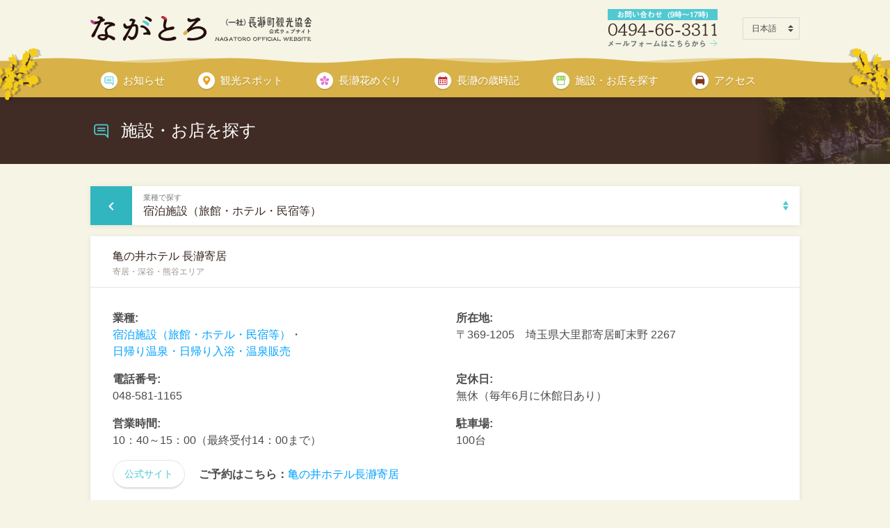

--- FILE ---
content_type: text/html; charset=UTF-8
request_url: https://www.nagatoro.gr.jp/shisetsu/kanpo-yorii/
body_size: 38262
content:
<!DOCTYPE html>
<html lang="ja">
<head>
	<meta charset="utf-8">
	<meta name="viewport" content="initial-scale=1.0, user-scalable=no, width=device-width, minimum-scale=1.0, maximum-scale=1.0">
    <meta name="format-detection" content="telephone=no">

	<link rel="shortcut icon" href="https://www.nagatoro.gr.jp/wp-content/themes/nagatoro_kanko3/favicon.ico" type="image/vnd.microsoft.icon" >
	<link rel="icon" href="https://www.nagatoro.gr.jp/wp-content/themes/nagatoro_kanko3/favicon.ico" type="image/vnd.microsoft.icon" >
	<link rel="apple-touch-icon-precomposed" href="https://www.nagatoro.gr.jp/wp-content/themes/nagatoro_kanko3/images/common/webclip.png" >
	<link rel="alternate" type="application/rss+sml" title="Feeds" href="https://www.nagatoro.gr.jp/feed/">
	<link rel="stylesheet" type="text/css" href="https://www.nagatoro.gr.jp/wp-content/themes/nagatoro_kanko3/css/bundle.min.css?20190107084339">
	<link rel="stylesheet" type="text/css" href="https://www.nagatoro.gr.jp/wp-content/themes/nagatoro_kanko3/style.css?20250921170624">



<!-- MapPress Easy Google Maps Version:2.94.4 (https://www.mappresspro.com) -->
    <style>
        #wpadminbar #wp-admin-bar-p404_free_top_button .ab-icon:before {
            content: "\f103";
            color: red;
            top: 2px;
        }
    </style>

		<!-- All in One SEO 4.7.7 - aioseo.com -->
		<title>亀の井ホテル 長瀞寄居 | 長瀞町観光協会公式サイト</title>
	<meta name="robots" content="max-image-preview:large" />
	<link rel="canonical" href="https://www.nagatoro.gr.jp/shisetsu/kanpo-yorii/" />
	<meta name="generator" content="All in One SEO (AIOSEO) 4.7.7" />

		<!-- Google tag (gtag.js) -->
<script async src="https://www.googletagmanager.com/gtag/js?id=G-1SZXKQZPLS"></script>
<script>
  window.dataLayer = window.dataLayer || [];
  function gtag(){dataLayer.push(arguments);}
  gtag('js', new Date());
  gtag('config', 'G-1SZXKQZPLS');
</script>
		<meta name="google" content="nositelinkssearchbox" />
		<script type="application/ld+json" class="aioseo-schema">
			{"@context":"https:\/\/schema.org","@graph":[{"@type":"BreadcrumbList","@id":"https:\/\/www.nagatoro.gr.jp\/shisetsu\/kanpo-yorii\/#breadcrumblist","itemListElement":[{"@type":"ListItem","@id":"https:\/\/www.nagatoro.gr.jp\/#listItem","position":1,"name":"\u5bb6","item":"https:\/\/www.nagatoro.gr.jp\/","nextItem":{"@type":"ListItem","@id":"https:\/\/www.nagatoro.gr.jp\/shisetsu\/kanpo-yorii\/#listItem","name":"\u4e80\u306e\u4e95\u30db\u30c6\u30eb \u9577\u701e\u5bc4\u5c45"}},{"@type":"ListItem","@id":"https:\/\/www.nagatoro.gr.jp\/shisetsu\/kanpo-yorii\/#listItem","position":2,"name":"\u4e80\u306e\u4e95\u30db\u30c6\u30eb \u9577\u701e\u5bc4\u5c45","previousItem":{"@type":"ListItem","@id":"https:\/\/www.nagatoro.gr.jp\/#listItem","name":"\u5bb6"}}]},{"@type":"Organization","@id":"https:\/\/www.nagatoro.gr.jp\/#organization","name":"\u9577\u701e\u753a\u89b3\u5149\u5354\u4f1a\u516c\u5f0f\u30b5\u30a4\u30c8","url":"https:\/\/www.nagatoro.gr.jp\/"},{"@type":"WebPage","@id":"https:\/\/www.nagatoro.gr.jp\/shisetsu\/kanpo-yorii\/#webpage","url":"https:\/\/www.nagatoro.gr.jp\/shisetsu\/kanpo-yorii\/","name":"\u4e80\u306e\u4e95\u30db\u30c6\u30eb \u9577\u701e\u5bc4\u5c45 | \u9577\u701e\u753a\u89b3\u5149\u5354\u4f1a\u516c\u5f0f\u30b5\u30a4\u30c8","inLanguage":"ja","isPartOf":{"@id":"https:\/\/www.nagatoro.gr.jp\/#website"},"breadcrumb":{"@id":"https:\/\/www.nagatoro.gr.jp\/shisetsu\/kanpo-yorii\/#breadcrumblist"},"datePublished":"2012-03-16T13:49:26+09:00","dateModified":"2025-05-15T10:26:39+09:00"},{"@type":"WebSite","@id":"https:\/\/www.nagatoro.gr.jp\/#website","url":"https:\/\/www.nagatoro.gr.jp\/","name":"\u9577\u701e\u753a\u89b3\u5149\u5354\u4f1a\u516c\u5f0f\u30b5\u30a4\u30c8","inLanguage":"ja","publisher":{"@id":"https:\/\/www.nagatoro.gr.jp\/#organization"}}]}
		</script>
		<!-- All in One SEO -->

<script type="text/javascript">
/* <![CDATA[ */
window._wpemojiSettings = {"baseUrl":"https:\/\/s.w.org\/images\/core\/emoji\/15.0.3\/72x72\/","ext":".png","svgUrl":"https:\/\/s.w.org\/images\/core\/emoji\/15.0.3\/svg\/","svgExt":".svg","source":{"concatemoji":"https:\/\/www.nagatoro.gr.jp\/wp-includes\/js\/wp-emoji-release.min.js?ver=faf7c7a3f692319028056f8a57a7f5cc"}};
/*! This file is auto-generated */
!function(i,n){var o,s,e;function c(e){try{var t={supportTests:e,timestamp:(new Date).valueOf()};sessionStorage.setItem(o,JSON.stringify(t))}catch(e){}}function p(e,t,n){e.clearRect(0,0,e.canvas.width,e.canvas.height),e.fillText(t,0,0);var t=new Uint32Array(e.getImageData(0,0,e.canvas.width,e.canvas.height).data),r=(e.clearRect(0,0,e.canvas.width,e.canvas.height),e.fillText(n,0,0),new Uint32Array(e.getImageData(0,0,e.canvas.width,e.canvas.height).data));return t.every(function(e,t){return e===r[t]})}function u(e,t,n){switch(t){case"flag":return n(e,"\ud83c\udff3\ufe0f\u200d\u26a7\ufe0f","\ud83c\udff3\ufe0f\u200b\u26a7\ufe0f")?!1:!n(e,"\ud83c\uddfa\ud83c\uddf3","\ud83c\uddfa\u200b\ud83c\uddf3")&&!n(e,"\ud83c\udff4\udb40\udc67\udb40\udc62\udb40\udc65\udb40\udc6e\udb40\udc67\udb40\udc7f","\ud83c\udff4\u200b\udb40\udc67\u200b\udb40\udc62\u200b\udb40\udc65\u200b\udb40\udc6e\u200b\udb40\udc67\u200b\udb40\udc7f");case"emoji":return!n(e,"\ud83d\udc26\u200d\u2b1b","\ud83d\udc26\u200b\u2b1b")}return!1}function f(e,t,n){var r="undefined"!=typeof WorkerGlobalScope&&self instanceof WorkerGlobalScope?new OffscreenCanvas(300,150):i.createElement("canvas"),a=r.getContext("2d",{willReadFrequently:!0}),o=(a.textBaseline="top",a.font="600 32px Arial",{});return e.forEach(function(e){o[e]=t(a,e,n)}),o}function t(e){var t=i.createElement("script");t.src=e,t.defer=!0,i.head.appendChild(t)}"undefined"!=typeof Promise&&(o="wpEmojiSettingsSupports",s=["flag","emoji"],n.supports={everything:!0,everythingExceptFlag:!0},e=new Promise(function(e){i.addEventListener("DOMContentLoaded",e,{once:!0})}),new Promise(function(t){var n=function(){try{var e=JSON.parse(sessionStorage.getItem(o));if("object"==typeof e&&"number"==typeof e.timestamp&&(new Date).valueOf()<e.timestamp+604800&&"object"==typeof e.supportTests)return e.supportTests}catch(e){}return null}();if(!n){if("undefined"!=typeof Worker&&"undefined"!=typeof OffscreenCanvas&&"undefined"!=typeof URL&&URL.createObjectURL&&"undefined"!=typeof Blob)try{var e="postMessage("+f.toString()+"("+[JSON.stringify(s),u.toString(),p.toString()].join(",")+"));",r=new Blob([e],{type:"text/javascript"}),a=new Worker(URL.createObjectURL(r),{name:"wpTestEmojiSupports"});return void(a.onmessage=function(e){c(n=e.data),a.terminate(),t(n)})}catch(e){}c(n=f(s,u,p))}t(n)}).then(function(e){for(var t in e)n.supports[t]=e[t],n.supports.everything=n.supports.everything&&n.supports[t],"flag"!==t&&(n.supports.everythingExceptFlag=n.supports.everythingExceptFlag&&n.supports[t]);n.supports.everythingExceptFlag=n.supports.everythingExceptFlag&&!n.supports.flag,n.DOMReady=!1,n.readyCallback=function(){n.DOMReady=!0}}).then(function(){return e}).then(function(){var e;n.supports.everything||(n.readyCallback(),(e=n.source||{}).concatemoji?t(e.concatemoji):e.wpemoji&&e.twemoji&&(t(e.twemoji),t(e.wpemoji)))}))}((window,document),window._wpemojiSettings);
/* ]]> */
</script>
<style id='wp-emoji-styles-inline-css' type='text/css'>

	img.wp-smiley, img.emoji {
		display: inline !important;
		border: none !important;
		box-shadow: none !important;
		height: 1em !important;
		width: 1em !important;
		margin: 0 0.07em !important;
		vertical-align: -0.1em !important;
		background: none !important;
		padding: 0 !important;
	}
</style>
<link rel='stylesheet' id='wp-block-library-css' href='https://www.nagatoro.gr.jp/wp-includes/css/dist/block-library/style.min.css?ver=faf7c7a3f692319028056f8a57a7f5cc' type='text/css' media='all' />
<link rel='stylesheet' id='mappress-leaflet-css' href='https://www.nagatoro.gr.jp/wp-content/plugins/mappress-google-maps-for-wordpress/lib/leaflet/leaflet.css?ver=1.7.1' type='text/css' media='all' />
<link rel='stylesheet' id='mappress-css' href='https://www.nagatoro.gr.jp/wp-content/plugins/mappress-google-maps-for-wordpress/css/mappress.css?ver=2.94.4' type='text/css' media='all' />
<style id='classic-theme-styles-inline-css' type='text/css'>
/*! This file is auto-generated */
.wp-block-button__link{color:#fff;background-color:#32373c;border-radius:9999px;box-shadow:none;text-decoration:none;padding:calc(.667em + 2px) calc(1.333em + 2px);font-size:1.125em}.wp-block-file__button{background:#32373c;color:#fff;text-decoration:none}
</style>
<style id='global-styles-inline-css' type='text/css'>
body{--wp--preset--color--black: #000000;--wp--preset--color--cyan-bluish-gray: #abb8c3;--wp--preset--color--white: #ffffff;--wp--preset--color--pale-pink: #f78da7;--wp--preset--color--vivid-red: #cf2e2e;--wp--preset--color--luminous-vivid-orange: #ff6900;--wp--preset--color--luminous-vivid-amber: #fcb900;--wp--preset--color--light-green-cyan: #7bdcb5;--wp--preset--color--vivid-green-cyan: #00d084;--wp--preset--color--pale-cyan-blue: #8ed1fc;--wp--preset--color--vivid-cyan-blue: #0693e3;--wp--preset--color--vivid-purple: #9b51e0;--wp--preset--gradient--vivid-cyan-blue-to-vivid-purple: linear-gradient(135deg,rgba(6,147,227,1) 0%,rgb(155,81,224) 100%);--wp--preset--gradient--light-green-cyan-to-vivid-green-cyan: linear-gradient(135deg,rgb(122,220,180) 0%,rgb(0,208,130) 100%);--wp--preset--gradient--luminous-vivid-amber-to-luminous-vivid-orange: linear-gradient(135deg,rgba(252,185,0,1) 0%,rgba(255,105,0,1) 100%);--wp--preset--gradient--luminous-vivid-orange-to-vivid-red: linear-gradient(135deg,rgba(255,105,0,1) 0%,rgb(207,46,46) 100%);--wp--preset--gradient--very-light-gray-to-cyan-bluish-gray: linear-gradient(135deg,rgb(238,238,238) 0%,rgb(169,184,195) 100%);--wp--preset--gradient--cool-to-warm-spectrum: linear-gradient(135deg,rgb(74,234,220) 0%,rgb(151,120,209) 20%,rgb(207,42,186) 40%,rgb(238,44,130) 60%,rgb(251,105,98) 80%,rgb(254,248,76) 100%);--wp--preset--gradient--blush-light-purple: linear-gradient(135deg,rgb(255,206,236) 0%,rgb(152,150,240) 100%);--wp--preset--gradient--blush-bordeaux: linear-gradient(135deg,rgb(254,205,165) 0%,rgb(254,45,45) 50%,rgb(107,0,62) 100%);--wp--preset--gradient--luminous-dusk: linear-gradient(135deg,rgb(255,203,112) 0%,rgb(199,81,192) 50%,rgb(65,88,208) 100%);--wp--preset--gradient--pale-ocean: linear-gradient(135deg,rgb(255,245,203) 0%,rgb(182,227,212) 50%,rgb(51,167,181) 100%);--wp--preset--gradient--electric-grass: linear-gradient(135deg,rgb(202,248,128) 0%,rgb(113,206,126) 100%);--wp--preset--gradient--midnight: linear-gradient(135deg,rgb(2,3,129) 0%,rgb(40,116,252) 100%);--wp--preset--font-size--small: 13px;--wp--preset--font-size--medium: 20px;--wp--preset--font-size--large: 36px;--wp--preset--font-size--x-large: 42px;--wp--preset--spacing--20: 0.44rem;--wp--preset--spacing--30: 0.67rem;--wp--preset--spacing--40: 1rem;--wp--preset--spacing--50: 1.5rem;--wp--preset--spacing--60: 2.25rem;--wp--preset--spacing--70: 3.38rem;--wp--preset--spacing--80: 5.06rem;--wp--preset--shadow--natural: 6px 6px 9px rgba(0, 0, 0, 0.2);--wp--preset--shadow--deep: 12px 12px 50px rgba(0, 0, 0, 0.4);--wp--preset--shadow--sharp: 6px 6px 0px rgba(0, 0, 0, 0.2);--wp--preset--shadow--outlined: 6px 6px 0px -3px rgba(255, 255, 255, 1), 6px 6px rgba(0, 0, 0, 1);--wp--preset--shadow--crisp: 6px 6px 0px rgba(0, 0, 0, 1);}:where(.is-layout-flex){gap: 0.5em;}:where(.is-layout-grid){gap: 0.5em;}body .is-layout-flex{display: flex;}body .is-layout-flex{flex-wrap: wrap;align-items: center;}body .is-layout-flex > *{margin: 0;}body .is-layout-grid{display: grid;}body .is-layout-grid > *{margin: 0;}:where(.wp-block-columns.is-layout-flex){gap: 2em;}:where(.wp-block-columns.is-layout-grid){gap: 2em;}:where(.wp-block-post-template.is-layout-flex){gap: 1.25em;}:where(.wp-block-post-template.is-layout-grid){gap: 1.25em;}.has-black-color{color: var(--wp--preset--color--black) !important;}.has-cyan-bluish-gray-color{color: var(--wp--preset--color--cyan-bluish-gray) !important;}.has-white-color{color: var(--wp--preset--color--white) !important;}.has-pale-pink-color{color: var(--wp--preset--color--pale-pink) !important;}.has-vivid-red-color{color: var(--wp--preset--color--vivid-red) !important;}.has-luminous-vivid-orange-color{color: var(--wp--preset--color--luminous-vivid-orange) !important;}.has-luminous-vivid-amber-color{color: var(--wp--preset--color--luminous-vivid-amber) !important;}.has-light-green-cyan-color{color: var(--wp--preset--color--light-green-cyan) !important;}.has-vivid-green-cyan-color{color: var(--wp--preset--color--vivid-green-cyan) !important;}.has-pale-cyan-blue-color{color: var(--wp--preset--color--pale-cyan-blue) !important;}.has-vivid-cyan-blue-color{color: var(--wp--preset--color--vivid-cyan-blue) !important;}.has-vivid-purple-color{color: var(--wp--preset--color--vivid-purple) !important;}.has-black-background-color{background-color: var(--wp--preset--color--black) !important;}.has-cyan-bluish-gray-background-color{background-color: var(--wp--preset--color--cyan-bluish-gray) !important;}.has-white-background-color{background-color: var(--wp--preset--color--white) !important;}.has-pale-pink-background-color{background-color: var(--wp--preset--color--pale-pink) !important;}.has-vivid-red-background-color{background-color: var(--wp--preset--color--vivid-red) !important;}.has-luminous-vivid-orange-background-color{background-color: var(--wp--preset--color--luminous-vivid-orange) !important;}.has-luminous-vivid-amber-background-color{background-color: var(--wp--preset--color--luminous-vivid-amber) !important;}.has-light-green-cyan-background-color{background-color: var(--wp--preset--color--light-green-cyan) !important;}.has-vivid-green-cyan-background-color{background-color: var(--wp--preset--color--vivid-green-cyan) !important;}.has-pale-cyan-blue-background-color{background-color: var(--wp--preset--color--pale-cyan-blue) !important;}.has-vivid-cyan-blue-background-color{background-color: var(--wp--preset--color--vivid-cyan-blue) !important;}.has-vivid-purple-background-color{background-color: var(--wp--preset--color--vivid-purple) !important;}.has-black-border-color{border-color: var(--wp--preset--color--black) !important;}.has-cyan-bluish-gray-border-color{border-color: var(--wp--preset--color--cyan-bluish-gray) !important;}.has-white-border-color{border-color: var(--wp--preset--color--white) !important;}.has-pale-pink-border-color{border-color: var(--wp--preset--color--pale-pink) !important;}.has-vivid-red-border-color{border-color: var(--wp--preset--color--vivid-red) !important;}.has-luminous-vivid-orange-border-color{border-color: var(--wp--preset--color--luminous-vivid-orange) !important;}.has-luminous-vivid-amber-border-color{border-color: var(--wp--preset--color--luminous-vivid-amber) !important;}.has-light-green-cyan-border-color{border-color: var(--wp--preset--color--light-green-cyan) !important;}.has-vivid-green-cyan-border-color{border-color: var(--wp--preset--color--vivid-green-cyan) !important;}.has-pale-cyan-blue-border-color{border-color: var(--wp--preset--color--pale-cyan-blue) !important;}.has-vivid-cyan-blue-border-color{border-color: var(--wp--preset--color--vivid-cyan-blue) !important;}.has-vivid-purple-border-color{border-color: var(--wp--preset--color--vivid-purple) !important;}.has-vivid-cyan-blue-to-vivid-purple-gradient-background{background: var(--wp--preset--gradient--vivid-cyan-blue-to-vivid-purple) !important;}.has-light-green-cyan-to-vivid-green-cyan-gradient-background{background: var(--wp--preset--gradient--light-green-cyan-to-vivid-green-cyan) !important;}.has-luminous-vivid-amber-to-luminous-vivid-orange-gradient-background{background: var(--wp--preset--gradient--luminous-vivid-amber-to-luminous-vivid-orange) !important;}.has-luminous-vivid-orange-to-vivid-red-gradient-background{background: var(--wp--preset--gradient--luminous-vivid-orange-to-vivid-red) !important;}.has-very-light-gray-to-cyan-bluish-gray-gradient-background{background: var(--wp--preset--gradient--very-light-gray-to-cyan-bluish-gray) !important;}.has-cool-to-warm-spectrum-gradient-background{background: var(--wp--preset--gradient--cool-to-warm-spectrum) !important;}.has-blush-light-purple-gradient-background{background: var(--wp--preset--gradient--blush-light-purple) !important;}.has-blush-bordeaux-gradient-background{background: var(--wp--preset--gradient--blush-bordeaux) !important;}.has-luminous-dusk-gradient-background{background: var(--wp--preset--gradient--luminous-dusk) !important;}.has-pale-ocean-gradient-background{background: var(--wp--preset--gradient--pale-ocean) !important;}.has-electric-grass-gradient-background{background: var(--wp--preset--gradient--electric-grass) !important;}.has-midnight-gradient-background{background: var(--wp--preset--gradient--midnight) !important;}.has-small-font-size{font-size: var(--wp--preset--font-size--small) !important;}.has-medium-font-size{font-size: var(--wp--preset--font-size--medium) !important;}.has-large-font-size{font-size: var(--wp--preset--font-size--large) !important;}.has-x-large-font-size{font-size: var(--wp--preset--font-size--x-large) !important;}
.wp-block-navigation a:where(:not(.wp-element-button)){color: inherit;}
:where(.wp-block-post-template.is-layout-flex){gap: 1.25em;}:where(.wp-block-post-template.is-layout-grid){gap: 1.25em;}
:where(.wp-block-columns.is-layout-flex){gap: 2em;}:where(.wp-block-columns.is-layout-grid){gap: 2em;}
.wp-block-pullquote{font-size: 1.5em;line-height: 1.6;}
</style>
<link rel='stylesheet' id='contact-form-7-css' href='https://www.nagatoro.gr.jp/wp-content/plugins/contact-form-7/includes/css/styles.css?ver=5.9.4' type='text/css' media='all' />
<link rel='stylesheet' id='dashicons-css' href='https://www.nagatoro.gr.jp/wp-includes/css/dashicons.min.css?ver=faf7c7a3f692319028056f8a57a7f5cc' type='text/css' media='all' />
<link rel='stylesheet' id='fancybox-css' href='https://www.nagatoro.gr.jp/wp-content/plugins/easy-fancybox/fancybox/1.5.4/jquery.fancybox.min.css?ver=faf7c7a3f692319028056f8a57a7f5cc' type='text/css' media='screen' />
<link rel='stylesheet' id='wp-pagenavi-css' href='https://www.nagatoro.gr.jp/wp-content/plugins/wp-pagenavi/pagenavi-css.css?ver=2.70' type='text/css' media='all' />
<!--n2css--><!--n2js--><script type="text/javascript" src="https://www.nagatoro.gr.jp/wp-includes/js/jquery/jquery.min.js?ver=3.7.1" id="jquery-core-js"></script>
<script type="text/javascript" src="https://www.nagatoro.gr.jp/wp-includes/js/jquery/jquery-migrate.min.js?ver=3.4.1" id="jquery-migrate-js"></script>
<link rel="https://api.w.org/" href="https://www.nagatoro.gr.jp/wp-json/" /><link rel='shortlink' href='https://www.nagatoro.gr.jp/?p=2014' />
<link rel="alternate" type="application/json+oembed" href="https://www.nagatoro.gr.jp/wp-json/oembed/1.0/embed?url=https%3A%2F%2Fwww.nagatoro.gr.jp%2Fshisetsu%2Fkanpo-yorii%2F" />
<link rel="alternate" type="text/xml+oembed" href="https://www.nagatoro.gr.jp/wp-json/oembed/1.0/embed?url=https%3A%2F%2Fwww.nagatoro.gr.jp%2Fshisetsu%2Fkanpo-yorii%2F&#038;format=xml" />
<script type="text/javascript">
(function(url){
	if(/(?:Chrome\/26\.0\.1410\.63 Safari\/537\.31|WordfenceTestMonBot)/.test(navigator.userAgent)){ return; }
	var addEvent = function(evt, handler) {
		if (window.addEventListener) {
			document.addEventListener(evt, handler, false);
		} else if (window.attachEvent) {
			document.attachEvent('on' + evt, handler);
		}
	};
	var removeEvent = function(evt, handler) {
		if (window.removeEventListener) {
			document.removeEventListener(evt, handler, false);
		} else if (window.detachEvent) {
			document.detachEvent('on' + evt, handler);
		}
	};
	var evts = 'contextmenu dblclick drag dragend dragenter dragleave dragover dragstart drop keydown keypress keyup mousedown mousemove mouseout mouseover mouseup mousewheel scroll'.split(' ');
	var logHuman = function() {
		if (window.wfLogHumanRan) { return; }
		window.wfLogHumanRan = true;
		var wfscr = document.createElement('script');
		wfscr.type = 'text/javascript';
		wfscr.async = true;
		wfscr.src = url + '&r=' + Math.random();
		(document.getElementsByTagName('head')[0]||document.getElementsByTagName('body')[0]).appendChild(wfscr);
		for (var i = 0; i < evts.length; i++) {
			removeEvent(evts[i], logHuman);
		}
	};
	for (var i = 0; i < evts.length; i++) {
		addEvent(evts[i], logHuman);
	}
})('//www.nagatoro.gr.jp/?wordfence_lh=1&hid=270AE718C50F08BE0B65BDD0E49517E2');
</script>
<!-- BEGIN Analytics Insights v6.3.9 - https://wordpress.org/plugins/analytics-insights/ -->
<script async src="https://www.googletagmanager.com/gtag/js?id=G-1SZXKQZPLS"></script>
<script>
  window.dataLayer = window.dataLayer || [];
  function gtag(){dataLayer.push(arguments);}
  gtag('js', new Date());
  gtag('config', 'G-1SZXKQZPLS');
  if (window.performance) {
    var timeSincePageLoad = Math.round(performance.now());
    gtag('event', 'timing_complete', {
      'name': 'load',
      'value': timeSincePageLoad,
      'event_category': 'JS Dependencies'
    });
  }
</script>
<!-- END Analytics Insights -->


</head>

<body class="theme-winter">


<!--
-->

<!-- header :::::::::::::::::::::::::::::::::::::::::::::::::::::: -->
<header id="header" role="banner">
	<div class="container">
		<a href="https://www.nagatoro.gr.jp/" class="brand" title="ながとろ 長瀞町観光協会公式サイト"><img src="https://www.nagatoro.gr.jp/wp-content/themes/nagatoro_kanko3/images/common/logo-nagatoro.png" alt="ながとろ 長瀞町観光協会公式サイト"></a>
		<div class="header-right">
			<a href="https://www.nagatoro.gr.jp/inquiry/" class="header-contact"><img src="https://www.nagatoro.gr.jp/wp-content/themes/nagatoro_kanko3/img/contact-head.png" alt="お問い合わせ 0494-66-3311"></a>
			<select class="language form-control form-control-sm inline" onChange="location.href=value">
				<option value="https://www.nagatoro.gr.jp/">日本語</option>
				<option value="https://www.nagatoro.gr.jp/en/">English</option>
				<option value="https://www.nagatoro.gr.jp/tw/">繁體中文</option>
				<option value="https://www.nagatoro.gr.jp/cn/">简体中文</option>
				<option value="https://www.nagatoro.gr.jp/kr/">韓国語</option>
			</select>
		</div>
	</div>
	<nav id="navbar-lg" role="navigation">
		<div class="wave">
			<canvas class="wave-canvas" id="header-lg-wave"></canvas>
		</div>

		<div class="container">
			<ul class="navbar-nav">
				<li class="home"><a href="https://www.nagatoro.gr.jp/" title="ホーム">
				<i class="icon icon-home icon-circle"></i>
				ホーム
			</a></li>
				<li><a href="https://www.nagatoro.gr.jp/category/news/" title="お知らせ">
				<i class="icon icon-topics icon-circle"></i>
				お知らせ
			</a></li>
				<li><a href="https://www.nagatoro.gr.jp/spot/" title="観光スポット">
				<i class="icon icon-spot icon-circle"></i>
				観光スポット
			</a></li>
				<li><a href="https://www.nagatoro.gr.jp/hana/" title="長瀞花めぐり">
				<i class="icon icon-hana icon-circle"></i>
				長瀞花めぐり
			</a></li>
				<li><a href="https://www.nagatoro.gr.jp/matsuri/" title="長瀞の歳時記">
				<i class="icon icon-saiziki icon-circle"></i>
				長瀞の歳時記
			</a></li>
				<li><a href="https://www.nagatoro.gr.jp/concierge/" title="施設・お店を探す">
				<i class="icon icon-shisetsu icon-circle"></i>
				施設・お店を探す
			</a></li>
				<li><a href="https://www.nagatoro.gr.jp/access/" title="アクセス">
				<i class="icon icon-access icon-circle"></i>
				アクセス
			</a></li>
			</ul>
		</div>
	</nav>
</header>
<!-- :::::::::::::::::::::::::::::::::::::::::::::::::::::: header -->


<!-- smartphone 用 navi :::::::::::::::::::::::::::::::::::::::::: -->
<div id="navbar-sm" role="navigation">
	<div id="navbar-toggler">
		<a href="#" class="btn-hamburger" data-von="show_navbar">
			<span></span><span></span><span></span>
		</a>
	</div>
	<div class="wave">
		<canvas class="wave-canvas" id="header-sm-wave"></canvas>
	</div>
	<ul class="navbar-nav">
		<li><a href="https://www.nagatoro.gr.jp/concierge/" title="施設・お店を探す"><i class="icon icon-shisetsu icon-circle"></i>施設・お店<small>を探す</small></a></li>
		<li><a href="https://www.nagatoro.gr.jp/inquiry/" title="お問い合わせ"><i class="icon icon-contact icon-circle"></i>お問い合わせ<small>お電話・メール</small></a></li>
	</ul>
</div>
<!-- :::::::::::::::::::::::::::::::::::::::::: smartphone 用 navi -->



<!-- title ::::::::::::::::::::::::::::::::::::::::::::::::::::::: -->
<div id="pagetitle">
	<div class="container">
		<i class="icon"><img src="https://www.nagatoro.gr.jp/wp-content/themes/nagatoro_kanko3/img/icon-topics.svg" alt=""></i>
		<h1>施設・お店を探す</h1>
	</div>
</div>
<!-- ::::::::::::::::::::::::::::::::::::::::::::::::::::::: title -->





<!-- main :::::::::::::::::::::::::::::::::::::::::::::::::::::::: -->
<main id="main" class="main-spacer" role="main">


<!-- xxxxxxxxxxxxxxxxxxxxxxxxxxxxxxxxxxxxxxxxxxxxxxxxxxxxxxxxxxxxx -->


<!-- カテゴリリンク :::::::::::::::::::::::::::::::::::::::::::::::::::: -->
<div class="container">
	<div id="shisetsu-selecter">
		<a href="https://www.nagatoro.gr.jp/bunrui/stay/" id="shisetsu-back"><i class="icon-chevron-left"></i></a>

		<a href="#" id="shisetsu-selecter-btn" title="業種で探す">
			<small>業種で探す</small>
			<span id="shisetsu-selecter-selected">宿泊施設（旅館・ホテル・民宿等）</span>
		</a>
		<ul id="shisetsu-selecter-list">
			<li><a href="https://www.nagatoro.gr.jp/bunrui/%e5%ae%bf%e6%b3%8a%e6%96%bd%e8%a8%ad%ef%bc%88%e8%b2%b8%e5%88%a5%e8%8d%98%e3%83%bb%e6%b0%91%e6%b3%8a%e3%83%bb%e5%90%88%e5%ae%bf%e6%89%80%e4%bb%96%ef%bc%89/">宿泊施設（貸別荘・民泊・合宿所他）</a></li>

			<li><a href="https://www.nagatoro.gr.jp/bunrui/%e7%94%9f%e6%b4%bb%e3%82%b5%e3%83%bc%e3%83%93%e3%82%b9%ef%bc%88%e5%86%99%e7%9c%9f%e9%a4%a8%e3%83%bb%e7%be%8e%e5%ae%b9%e7%ad%89%ef%bc%89/">生活サービス（写真館・美容等）</a></li>

			<li><a href="https://www.nagatoro.gr.jp/bunrui/%e5%af%ba%e7%a4%be%e3%83%bb%e4%bb%8f%e9%96%a3/">寺社・仏閣</a></li>

			<li><a href="https://www.nagatoro.gr.jp/bunrui/%e7%89%b9%e5%88%a5%e4%bc%9a%e5%93%a1/">特別会員・名誉会員</a></li>

			<li><a href="https://www.nagatoro.gr.jp/bunrui/%e8%b3%9b%e5%8a%a9%e4%bc%9a%e5%93%a1/">賛助会員</a></li>

			<li><a href="https://www.nagatoro.gr.jp/bunrui/%e3%82%a2%e3%82%a6%e3%83%88%e3%83%89%e3%82%a2%e3%82%a2%e3%82%af%e3%83%86%e3%82%a3%e3%83%93%e3%83%86%e3%82%a3/">アウトドアアクティビティ</a></li>

			<li><a href="https://www.nagatoro.gr.jp/bunrui/%e3%82%ad%e3%83%a3%e3%83%b3%e3%83%97/">キャンプ・グランピング・アウトドアステイ</a></li>

			<li><a href="https://www.nagatoro.gr.jp/bunrui/%e9%89%84%e9%81%93/">交通（鉄道・ロープウエイ）</a></li>

			<li><a href="https://www.nagatoro.gr.jp/bunrui/%e5%b7%9d%e4%b8%8b%e3%82%8a%ef%bc%88%e5%92%8c%e8%88%b9%ef%bc%89/">川下り（和船）</a></li>

			<li><a href="https://www.nagatoro.gr.jp/bunrui/%e9%a3%9f%e3%81%b9%e6%ad%a9%e3%81%8d%e3%83%bb%e3%83%86%e3%82%a4%e3%82%af%e3%82%a2%e3%82%a6%e3%83%88/">食べ歩き・テイクアウト</a></li>

			<li><a href="https://www.nagatoro.gr.jp/bunrui/%e3%82%a2%e3%82%a6%e3%83%88%e3%83%89%e3%82%a2%e3%82%b0%e3%83%83%e3%82%ba%e8%b2%a9%e5%a3%b2/">アウトドアグッズ販売</a></li>

			<li><a href="https://www.nagatoro.gr.jp/bunrui/%e4%ba%a4%e9%80%9a%ef%bc%88%e3%82%bf%e3%82%af%e3%82%b7%e3%83%bc%e3%83%bb%e3%83%ac%e3%83%b3%e3%82%bf%e3%82%ab%e3%83%bc%ef%bc%89/">交通（タクシー・レンタカー）</a></li>

			<li><a href="https://www.nagatoro.gr.jp/bunrui/food/">グルメ・飲食店</a></li>

			<li><a href="https://www.nagatoro.gr.jp/bunrui/souvenir/">おみやげ・ショッピング</a></li>

			<li class="current-cat"><a href="https://www.nagatoro.gr.jp/bunrui/stay/">宿泊施設（旅館・ホテル・民宿等）</a></li>

			<li><a href="https://www.nagatoro.gr.jp/bunrui/spa/">日帰り温泉・日帰り入浴・温泉販売</a></li>

			<li><a href="https://www.nagatoro.gr.jp/bunrui/leisure/">レジャー・釣り堀</a></li>

			<li><a href="https://www.nagatoro.gr.jp/bunrui/farm/">体験（文化・農園他）・見学</a></li>

			<li><a href="https://www.nagatoro.gr.jp/bunrui/parking/">駐車場・パーキング</a></li>

			<li><a href="https://www.nagatoro.gr.jp/bunrui/other/">その他</a></li>

		</ul>
	</div>
</div>
<!-- :::::::::::::::::::::::::::::::::::::::::::::::::::: カテゴリリンク -->


<!-- page content :::::::::::::::::::::::::::::::::::::::::::::::: -->

<section class="section-shisetsu">
	<div class="container">
		<div class="card">
			<div class="card-title-shisetsu">
				<h2>亀の井ホテル 長瀞寄居</h2>
				<small>寄居・深谷・熊谷エリア</small>
			</div>

			<div class="shisetsu-body show">

				<!-- ::::::::::::::::::::::::::::::::::::::::::::: -->


				<div class="shisetsu-detail">
					<div class="row">
						<div class="col-lg-6">
							<p>
								<strong>業種:</strong><br>
								<span class="list-yoko">
									<span><a href="https://www.nagatoro.gr.jp/bunrui/stay/">宿泊施設（旅館・ホテル・民宿等）</a></span>
									<span><a href="https://www.nagatoro.gr.jp/bunrui/spa/">日帰り温泉・日帰り入浴・温泉販売</a></span>
								</span>
							</p>
						</div>
						<div class="col-lg-6">
							<p><strong>所在地:</strong><br> 〒369-1205　埼玉県大里郡寄居町末野 2267</p>
						</div>
						<div class="col-lg-6">
							<p><strong>電話番号:</strong><br> 048-581-1165</p>
						</div>
						<div class="col-lg-6">
							<p><strong>定休日:</strong><br> 無休（毎年6月に休館日あり）</p>
						</div>
						<div class="col-lg-6">
							<p><strong>営業時間:</strong><br> 10：40～15：00（最終受付14：00まで）</p>
						</div>
						<div class="col-lg-6">
							<p><strong>駐車場:</strong><br> 100台</p>
						</div>
						<div class="col-lg-6">
							<p class="dsp-ib m-r-1 va-m"><a href="http://kamenoi-hotels.com/nagatoroyorii" target="_blank" class="btn btn-outline-primary" title="公式サイト">公式サイト</a></p>

							<p class="dsp-ib m-r-1 va-m"><strong>ご予約はこちら：</strong><a href="//ck.jp.ap.valuecommerce.com/servlet/referral?sid=3602982&pid=888438472&vc_url=https%3A%2F%2Fwww.jalan.net%2Fyad311788%2F%3FcontHideFlg%3D1%26roomCount%3D1%26adultNum%3D2%26distCd%3D01%26stayYear%3D2022%26stayMonth%3D12%26roomCrack%3D200000%26stayDay%3D28%26screenId%3DUWW1402%26pageListNumYadAd%3D1%26stayCount%3D1%26rootCd%3D04%26adFlg%3DSA_SRL_TGS00991728%26pageListNumYad%3D19_1_1" rel="nofollow"><img src="//ad.jp.ap.valuecommerce.com/servlet/gifbanner?sid=3602982&pid=888438472" height="1" width="0" border="0">亀の井ホテル長瀞寄居</a></p>
						</div>
					</div>
				</div>

				<div class="shisetsu-map">
					<iframe src="https://www.google.com/maps/embed?pb=!1m18!1m12!1m3!1d3222.680486572841!2d139.15749117605858!3d36.125641205433325!2m3!1f0!2f0!3f0!3m2!1i1024!2i768!4f13.1!3m3!1m2!1s0x601ec5a889e5723d%3A0x60547cf91ec13f5f!2z5LqA44Gu5LqV44Ob44OG44OrIOmVt-eAnuWvhOWxhQ!5e0!3m2!1sja!2sjp!4v1732343183609!5m2!1sja!2sjp" width="600" height="450" style="border:0;" allowfullscreen="" loading="lazy" referrerpolicy="no-referrer-when-downgrade"></iframe>
				</div>
			</div>
		</div>
	</div>
</section>

<!-- :::::::::::::::::::::::::::::::::::::::::::::::: page content -->


<!-- xxxxxxxxxxxxxxxxxxxxxxxxxxxxxxxxxxxxxxxxxxxxxxxxxxxxxxxxxxxxx -->


</main>
<!-- :::::::::::::::::::::::::::::::::::::::::::::::::::::::: main -->



<!-- breadcrumb :::::::::::::::::::::::::::::::::::::::::::::::::: -->
<div class="container">
	<ol class="breadcrumb">
		<!-- Breadcrumb NavXT 7.4.1 -->
<li><a href="https://www.nagatoro.gr.jp">ホーム</a></li><li><a href="/concierge/">施設・お店を探す</a></li>
<li><a href="https://www.nagatoro.gr.jp/bunrui/stay/">宿泊施設（旅館・ホテル・民宿等）</a></li><li>亀の井ホテル 長瀞寄居</li>	</ol>
</div>
<!--::::::::::::::::::::::::::::::::::::::::::::::::::: breadcrumb -->




<!-- navi :::::::::::::::::::::::::::::::::::::::::::::::::::::::: -->
<!-- :::::::::::::::::::::::::::::::::::::::::::::::::::::::: navi -->

<!-- footer :::::::::::::::::::::::::::::::::::::::::::::::::::::: -->
<footer id="footer" role="contentinfo">
	<div class="container-fluid">
		<p class="text-kome m-b-0">
			（一社）長瀞町観光協会<br>
			〒369-1305 埼玉県秩父郡長瀞町長瀞529-1<br>
			TEL：0494-66-3311　FAX：0494-66-0308<br>
		</p>
		<p class="text-kome m-t-0">【長瀞町観光案内所】TEL：0494-66-0307</p>
		<small class="copyright">Copyright &copy;（一社）長瀞町観光協会, All Rights Reserved.</small>
		<a href="#pagetop" class="jslink-pagetop footer-pagetop"><i class="icon-chevron-down"></i></a>
	</div>
</footer>
<!-- :::::::::::::::::::::::::::::::::::::::::::::::::::::: footer -->


<script type="text/javascript" src="https://www.nagatoro.gr.jp/wp-content/plugins/contact-form-7/includes/swv/js/index.js?ver=5.9.4" id="swv-js"></script>
<script type="text/javascript" id="contact-form-7-js-extra">
/* <![CDATA[ */
var wpcf7 = {"api":{"root":"https:\/\/www.nagatoro.gr.jp\/wp-json\/","namespace":"contact-form-7\/v1"},"cached":"1"};
/* ]]> */
</script>
<script type="text/javascript" src="https://www.nagatoro.gr.jp/wp-content/plugins/contact-form-7/includes/js/index.js?ver=5.9.4" id="contact-form-7-js"></script>
<script type="text/javascript" src="https://www.nagatoro.gr.jp/wp-content/plugins/easy-fancybox/vendor/purify.min.js?ver=faf7c7a3f692319028056f8a57a7f5cc" id="fancybox-purify-js"></script>
<script type="text/javascript" src="https://www.nagatoro.gr.jp/wp-content/plugins/easy-fancybox/fancybox/1.5.4/jquery.fancybox.min.js?ver=faf7c7a3f692319028056f8a57a7f5cc" id="jquery-fancybox-js"></script>
<script type="text/javascript" id="jquery-fancybox-js-after">
/* <![CDATA[ */
var fb_timeout, fb_opts={'autoScale':true,'showCloseButton':true,'margin':20,'pixelRatio':'false','centerOnScroll':true,'enableEscapeButton':true,'speedIn':500,'speedOut':500,'overlayShow':true,'hideOnOverlayClick':true,'minViewportWidth':320,'minVpHeight':320,'disableCoreLightbox':'true','enableBlockControls':'true','fancybox_openBlockControls':'true' };
if(typeof easy_fancybox_handler==='undefined'){
var easy_fancybox_handler=function(){
jQuery([".nolightbox","a.wp-block-file__button","a.pin-it-button","a[href*='pinterest.com\/pin\/create']","a[href*='facebook.com\/share']","a[href*='twitter.com\/share']"].join(',')).addClass('nofancybox');
jQuery('a.fancybox-close').on('click',function(e){e.preventDefault();jQuery.fancybox.close()});
/* IMG */
						var unlinkedImageBlocks=jQuery(".wp-block-image > img:not(.nofancybox,figure.nofancybox>img)");
						unlinkedImageBlocks.wrap(function() {
							var href = jQuery( this ).attr( "src" );
							return "<a href='" + href + "'></a>";
						});
var fb_IMG_select=jQuery('a[href*=".jpg" i]:not(.nofancybox,li.nofancybox>a,figure.nofancybox>a),area[href*=".jpg" i]:not(.nofancybox),a[href*=".gif" i]:not(.nofancybox,li.nofancybox>a,figure.nofancybox>a),area[href*=".gif" i]:not(.nofancybox),a[href*=".png" i]:not(.nofancybox,li.nofancybox>a,figure.nofancybox>a),area[href*=".png" i]:not(.nofancybox)');
fb_IMG_select.addClass('fancybox image').attr('rel','gallery');
jQuery('a.fancybox,area.fancybox,.fancybox>a').each(function(){jQuery(this).fancybox(jQuery.extend(true,{},fb_opts,{'transition':'elastic','transitionIn':'elastic','easingIn':'easeOutBack','transitionOut':'elastic','easingOut':'easeInBack','opacity':false,'hideOnContentClick':false,'titleShow':true,'titlePosition':'over','titleFromAlt':true,'showNavArrows':true,'enableKeyboardNav':true,'cyclic':false,'mouseWheel':'true','changeFade':300}))});
};};
var easy_fancybox_auto=function(){setTimeout(function(){jQuery('a#fancybox-auto,#fancybox-auto>a').first().trigger('click')},1000);};
jQuery(easy_fancybox_handler);jQuery(document).on('post-load',easy_fancybox_handler);
jQuery(easy_fancybox_auto);
/* ]]> */
</script>
<script type="text/javascript" src="https://www.nagatoro.gr.jp/wp-content/plugins/easy-fancybox/vendor/jquery.easing.min.js?ver=1.4.1" id="jquery-easing-js"></script>
<script type="text/javascript" src="https://www.nagatoro.gr.jp/wp-content/plugins/easy-fancybox/vendor/jquery.mousewheel.min.js?ver=3.1.13" id="jquery-mousewheel-js"></script>
<script type="text/javascript" src="https://www.google.com/recaptcha/api.js?render=6Ldi-NYbAAAAAEV7HX4YJCeSqZyhFCnL1KjGZG2h&amp;ver=3.0" id="google-recaptcha-js"></script>
<script type="text/javascript" src="https://www.nagatoro.gr.jp/wp-includes/js/dist/vendor/wp-polyfill-inert.min.js?ver=3.1.2" id="wp-polyfill-inert-js"></script>
<script type="text/javascript" src="https://www.nagatoro.gr.jp/wp-includes/js/dist/vendor/regenerator-runtime.min.js?ver=0.14.0" id="regenerator-runtime-js"></script>
<script type="text/javascript" src="https://www.nagatoro.gr.jp/wp-includes/js/dist/vendor/wp-polyfill.min.js?ver=3.15.0" id="wp-polyfill-js"></script>
<script type="text/javascript" id="wpcf7-recaptcha-js-extra">
/* <![CDATA[ */
var wpcf7_recaptcha = {"sitekey":"6Ldi-NYbAAAAAEV7HX4YJCeSqZyhFCnL1KjGZG2h","actions":{"homepage":"homepage","contactform":"contactform"}};
/* ]]> */
</script>
<script type="text/javascript" src="https://www.nagatoro.gr.jp/wp-content/plugins/contact-form-7/modules/recaptcha/index.js?ver=5.9.4" id="wpcf7-recaptcha-js"></script>



<script type="text/javascript" src="https://www.nagatoro.gr.jp/wp-content/themes/nagatoro_kanko3/js/bundle.js?20180830142106"></script>

<script>
	(function ($) {
		$(".brand").off("click");
		$(".brand").on('click', function() {
			window.location.href = 'https://www.nagatoro.gr.jp/';
		});
	})(jQuery);
</script>

</body>
</html>

<!--
Performance optimized by W3 Total Cache. Learn more: https://www.boldgrid.com/w3-total-cache/

Page Caching using Disk 

Served from: www.nagatoro.gr.jp @ 2026-01-22 07:04:20 by W3 Total Cache
-->

--- FILE ---
content_type: text/html; charset=utf-8
request_url: https://www.google.com/recaptcha/api2/anchor?ar=1&k=6Ldi-NYbAAAAAEV7HX4YJCeSqZyhFCnL1KjGZG2h&co=aHR0cHM6Ly93d3cubmFnYXRvcm8uZ3IuanA6NDQz&hl=en&v=PoyoqOPhxBO7pBk68S4YbpHZ&size=invisible&anchor-ms=20000&execute-ms=30000&cb=az403ipqe2tw
body_size: 48669
content:
<!DOCTYPE HTML><html dir="ltr" lang="en"><head><meta http-equiv="Content-Type" content="text/html; charset=UTF-8">
<meta http-equiv="X-UA-Compatible" content="IE=edge">
<title>reCAPTCHA</title>
<style type="text/css">
/* cyrillic-ext */
@font-face {
  font-family: 'Roboto';
  font-style: normal;
  font-weight: 400;
  font-stretch: 100%;
  src: url(//fonts.gstatic.com/s/roboto/v48/KFO7CnqEu92Fr1ME7kSn66aGLdTylUAMa3GUBHMdazTgWw.woff2) format('woff2');
  unicode-range: U+0460-052F, U+1C80-1C8A, U+20B4, U+2DE0-2DFF, U+A640-A69F, U+FE2E-FE2F;
}
/* cyrillic */
@font-face {
  font-family: 'Roboto';
  font-style: normal;
  font-weight: 400;
  font-stretch: 100%;
  src: url(//fonts.gstatic.com/s/roboto/v48/KFO7CnqEu92Fr1ME7kSn66aGLdTylUAMa3iUBHMdazTgWw.woff2) format('woff2');
  unicode-range: U+0301, U+0400-045F, U+0490-0491, U+04B0-04B1, U+2116;
}
/* greek-ext */
@font-face {
  font-family: 'Roboto';
  font-style: normal;
  font-weight: 400;
  font-stretch: 100%;
  src: url(//fonts.gstatic.com/s/roboto/v48/KFO7CnqEu92Fr1ME7kSn66aGLdTylUAMa3CUBHMdazTgWw.woff2) format('woff2');
  unicode-range: U+1F00-1FFF;
}
/* greek */
@font-face {
  font-family: 'Roboto';
  font-style: normal;
  font-weight: 400;
  font-stretch: 100%;
  src: url(//fonts.gstatic.com/s/roboto/v48/KFO7CnqEu92Fr1ME7kSn66aGLdTylUAMa3-UBHMdazTgWw.woff2) format('woff2');
  unicode-range: U+0370-0377, U+037A-037F, U+0384-038A, U+038C, U+038E-03A1, U+03A3-03FF;
}
/* math */
@font-face {
  font-family: 'Roboto';
  font-style: normal;
  font-weight: 400;
  font-stretch: 100%;
  src: url(//fonts.gstatic.com/s/roboto/v48/KFO7CnqEu92Fr1ME7kSn66aGLdTylUAMawCUBHMdazTgWw.woff2) format('woff2');
  unicode-range: U+0302-0303, U+0305, U+0307-0308, U+0310, U+0312, U+0315, U+031A, U+0326-0327, U+032C, U+032F-0330, U+0332-0333, U+0338, U+033A, U+0346, U+034D, U+0391-03A1, U+03A3-03A9, U+03B1-03C9, U+03D1, U+03D5-03D6, U+03F0-03F1, U+03F4-03F5, U+2016-2017, U+2034-2038, U+203C, U+2040, U+2043, U+2047, U+2050, U+2057, U+205F, U+2070-2071, U+2074-208E, U+2090-209C, U+20D0-20DC, U+20E1, U+20E5-20EF, U+2100-2112, U+2114-2115, U+2117-2121, U+2123-214F, U+2190, U+2192, U+2194-21AE, U+21B0-21E5, U+21F1-21F2, U+21F4-2211, U+2213-2214, U+2216-22FF, U+2308-230B, U+2310, U+2319, U+231C-2321, U+2336-237A, U+237C, U+2395, U+239B-23B7, U+23D0, U+23DC-23E1, U+2474-2475, U+25AF, U+25B3, U+25B7, U+25BD, U+25C1, U+25CA, U+25CC, U+25FB, U+266D-266F, U+27C0-27FF, U+2900-2AFF, U+2B0E-2B11, U+2B30-2B4C, U+2BFE, U+3030, U+FF5B, U+FF5D, U+1D400-1D7FF, U+1EE00-1EEFF;
}
/* symbols */
@font-face {
  font-family: 'Roboto';
  font-style: normal;
  font-weight: 400;
  font-stretch: 100%;
  src: url(//fonts.gstatic.com/s/roboto/v48/KFO7CnqEu92Fr1ME7kSn66aGLdTylUAMaxKUBHMdazTgWw.woff2) format('woff2');
  unicode-range: U+0001-000C, U+000E-001F, U+007F-009F, U+20DD-20E0, U+20E2-20E4, U+2150-218F, U+2190, U+2192, U+2194-2199, U+21AF, U+21E6-21F0, U+21F3, U+2218-2219, U+2299, U+22C4-22C6, U+2300-243F, U+2440-244A, U+2460-24FF, U+25A0-27BF, U+2800-28FF, U+2921-2922, U+2981, U+29BF, U+29EB, U+2B00-2BFF, U+4DC0-4DFF, U+FFF9-FFFB, U+10140-1018E, U+10190-1019C, U+101A0, U+101D0-101FD, U+102E0-102FB, U+10E60-10E7E, U+1D2C0-1D2D3, U+1D2E0-1D37F, U+1F000-1F0FF, U+1F100-1F1AD, U+1F1E6-1F1FF, U+1F30D-1F30F, U+1F315, U+1F31C, U+1F31E, U+1F320-1F32C, U+1F336, U+1F378, U+1F37D, U+1F382, U+1F393-1F39F, U+1F3A7-1F3A8, U+1F3AC-1F3AF, U+1F3C2, U+1F3C4-1F3C6, U+1F3CA-1F3CE, U+1F3D4-1F3E0, U+1F3ED, U+1F3F1-1F3F3, U+1F3F5-1F3F7, U+1F408, U+1F415, U+1F41F, U+1F426, U+1F43F, U+1F441-1F442, U+1F444, U+1F446-1F449, U+1F44C-1F44E, U+1F453, U+1F46A, U+1F47D, U+1F4A3, U+1F4B0, U+1F4B3, U+1F4B9, U+1F4BB, U+1F4BF, U+1F4C8-1F4CB, U+1F4D6, U+1F4DA, U+1F4DF, U+1F4E3-1F4E6, U+1F4EA-1F4ED, U+1F4F7, U+1F4F9-1F4FB, U+1F4FD-1F4FE, U+1F503, U+1F507-1F50B, U+1F50D, U+1F512-1F513, U+1F53E-1F54A, U+1F54F-1F5FA, U+1F610, U+1F650-1F67F, U+1F687, U+1F68D, U+1F691, U+1F694, U+1F698, U+1F6AD, U+1F6B2, U+1F6B9-1F6BA, U+1F6BC, U+1F6C6-1F6CF, U+1F6D3-1F6D7, U+1F6E0-1F6EA, U+1F6F0-1F6F3, U+1F6F7-1F6FC, U+1F700-1F7FF, U+1F800-1F80B, U+1F810-1F847, U+1F850-1F859, U+1F860-1F887, U+1F890-1F8AD, U+1F8B0-1F8BB, U+1F8C0-1F8C1, U+1F900-1F90B, U+1F93B, U+1F946, U+1F984, U+1F996, U+1F9E9, U+1FA00-1FA6F, U+1FA70-1FA7C, U+1FA80-1FA89, U+1FA8F-1FAC6, U+1FACE-1FADC, U+1FADF-1FAE9, U+1FAF0-1FAF8, U+1FB00-1FBFF;
}
/* vietnamese */
@font-face {
  font-family: 'Roboto';
  font-style: normal;
  font-weight: 400;
  font-stretch: 100%;
  src: url(//fonts.gstatic.com/s/roboto/v48/KFO7CnqEu92Fr1ME7kSn66aGLdTylUAMa3OUBHMdazTgWw.woff2) format('woff2');
  unicode-range: U+0102-0103, U+0110-0111, U+0128-0129, U+0168-0169, U+01A0-01A1, U+01AF-01B0, U+0300-0301, U+0303-0304, U+0308-0309, U+0323, U+0329, U+1EA0-1EF9, U+20AB;
}
/* latin-ext */
@font-face {
  font-family: 'Roboto';
  font-style: normal;
  font-weight: 400;
  font-stretch: 100%;
  src: url(//fonts.gstatic.com/s/roboto/v48/KFO7CnqEu92Fr1ME7kSn66aGLdTylUAMa3KUBHMdazTgWw.woff2) format('woff2');
  unicode-range: U+0100-02BA, U+02BD-02C5, U+02C7-02CC, U+02CE-02D7, U+02DD-02FF, U+0304, U+0308, U+0329, U+1D00-1DBF, U+1E00-1E9F, U+1EF2-1EFF, U+2020, U+20A0-20AB, U+20AD-20C0, U+2113, U+2C60-2C7F, U+A720-A7FF;
}
/* latin */
@font-face {
  font-family: 'Roboto';
  font-style: normal;
  font-weight: 400;
  font-stretch: 100%;
  src: url(//fonts.gstatic.com/s/roboto/v48/KFO7CnqEu92Fr1ME7kSn66aGLdTylUAMa3yUBHMdazQ.woff2) format('woff2');
  unicode-range: U+0000-00FF, U+0131, U+0152-0153, U+02BB-02BC, U+02C6, U+02DA, U+02DC, U+0304, U+0308, U+0329, U+2000-206F, U+20AC, U+2122, U+2191, U+2193, U+2212, U+2215, U+FEFF, U+FFFD;
}
/* cyrillic-ext */
@font-face {
  font-family: 'Roboto';
  font-style: normal;
  font-weight: 500;
  font-stretch: 100%;
  src: url(//fonts.gstatic.com/s/roboto/v48/KFO7CnqEu92Fr1ME7kSn66aGLdTylUAMa3GUBHMdazTgWw.woff2) format('woff2');
  unicode-range: U+0460-052F, U+1C80-1C8A, U+20B4, U+2DE0-2DFF, U+A640-A69F, U+FE2E-FE2F;
}
/* cyrillic */
@font-face {
  font-family: 'Roboto';
  font-style: normal;
  font-weight: 500;
  font-stretch: 100%;
  src: url(//fonts.gstatic.com/s/roboto/v48/KFO7CnqEu92Fr1ME7kSn66aGLdTylUAMa3iUBHMdazTgWw.woff2) format('woff2');
  unicode-range: U+0301, U+0400-045F, U+0490-0491, U+04B0-04B1, U+2116;
}
/* greek-ext */
@font-face {
  font-family: 'Roboto';
  font-style: normal;
  font-weight: 500;
  font-stretch: 100%;
  src: url(//fonts.gstatic.com/s/roboto/v48/KFO7CnqEu92Fr1ME7kSn66aGLdTylUAMa3CUBHMdazTgWw.woff2) format('woff2');
  unicode-range: U+1F00-1FFF;
}
/* greek */
@font-face {
  font-family: 'Roboto';
  font-style: normal;
  font-weight: 500;
  font-stretch: 100%;
  src: url(//fonts.gstatic.com/s/roboto/v48/KFO7CnqEu92Fr1ME7kSn66aGLdTylUAMa3-UBHMdazTgWw.woff2) format('woff2');
  unicode-range: U+0370-0377, U+037A-037F, U+0384-038A, U+038C, U+038E-03A1, U+03A3-03FF;
}
/* math */
@font-face {
  font-family: 'Roboto';
  font-style: normal;
  font-weight: 500;
  font-stretch: 100%;
  src: url(//fonts.gstatic.com/s/roboto/v48/KFO7CnqEu92Fr1ME7kSn66aGLdTylUAMawCUBHMdazTgWw.woff2) format('woff2');
  unicode-range: U+0302-0303, U+0305, U+0307-0308, U+0310, U+0312, U+0315, U+031A, U+0326-0327, U+032C, U+032F-0330, U+0332-0333, U+0338, U+033A, U+0346, U+034D, U+0391-03A1, U+03A3-03A9, U+03B1-03C9, U+03D1, U+03D5-03D6, U+03F0-03F1, U+03F4-03F5, U+2016-2017, U+2034-2038, U+203C, U+2040, U+2043, U+2047, U+2050, U+2057, U+205F, U+2070-2071, U+2074-208E, U+2090-209C, U+20D0-20DC, U+20E1, U+20E5-20EF, U+2100-2112, U+2114-2115, U+2117-2121, U+2123-214F, U+2190, U+2192, U+2194-21AE, U+21B0-21E5, U+21F1-21F2, U+21F4-2211, U+2213-2214, U+2216-22FF, U+2308-230B, U+2310, U+2319, U+231C-2321, U+2336-237A, U+237C, U+2395, U+239B-23B7, U+23D0, U+23DC-23E1, U+2474-2475, U+25AF, U+25B3, U+25B7, U+25BD, U+25C1, U+25CA, U+25CC, U+25FB, U+266D-266F, U+27C0-27FF, U+2900-2AFF, U+2B0E-2B11, U+2B30-2B4C, U+2BFE, U+3030, U+FF5B, U+FF5D, U+1D400-1D7FF, U+1EE00-1EEFF;
}
/* symbols */
@font-face {
  font-family: 'Roboto';
  font-style: normal;
  font-weight: 500;
  font-stretch: 100%;
  src: url(//fonts.gstatic.com/s/roboto/v48/KFO7CnqEu92Fr1ME7kSn66aGLdTylUAMaxKUBHMdazTgWw.woff2) format('woff2');
  unicode-range: U+0001-000C, U+000E-001F, U+007F-009F, U+20DD-20E0, U+20E2-20E4, U+2150-218F, U+2190, U+2192, U+2194-2199, U+21AF, U+21E6-21F0, U+21F3, U+2218-2219, U+2299, U+22C4-22C6, U+2300-243F, U+2440-244A, U+2460-24FF, U+25A0-27BF, U+2800-28FF, U+2921-2922, U+2981, U+29BF, U+29EB, U+2B00-2BFF, U+4DC0-4DFF, U+FFF9-FFFB, U+10140-1018E, U+10190-1019C, U+101A0, U+101D0-101FD, U+102E0-102FB, U+10E60-10E7E, U+1D2C0-1D2D3, U+1D2E0-1D37F, U+1F000-1F0FF, U+1F100-1F1AD, U+1F1E6-1F1FF, U+1F30D-1F30F, U+1F315, U+1F31C, U+1F31E, U+1F320-1F32C, U+1F336, U+1F378, U+1F37D, U+1F382, U+1F393-1F39F, U+1F3A7-1F3A8, U+1F3AC-1F3AF, U+1F3C2, U+1F3C4-1F3C6, U+1F3CA-1F3CE, U+1F3D4-1F3E0, U+1F3ED, U+1F3F1-1F3F3, U+1F3F5-1F3F7, U+1F408, U+1F415, U+1F41F, U+1F426, U+1F43F, U+1F441-1F442, U+1F444, U+1F446-1F449, U+1F44C-1F44E, U+1F453, U+1F46A, U+1F47D, U+1F4A3, U+1F4B0, U+1F4B3, U+1F4B9, U+1F4BB, U+1F4BF, U+1F4C8-1F4CB, U+1F4D6, U+1F4DA, U+1F4DF, U+1F4E3-1F4E6, U+1F4EA-1F4ED, U+1F4F7, U+1F4F9-1F4FB, U+1F4FD-1F4FE, U+1F503, U+1F507-1F50B, U+1F50D, U+1F512-1F513, U+1F53E-1F54A, U+1F54F-1F5FA, U+1F610, U+1F650-1F67F, U+1F687, U+1F68D, U+1F691, U+1F694, U+1F698, U+1F6AD, U+1F6B2, U+1F6B9-1F6BA, U+1F6BC, U+1F6C6-1F6CF, U+1F6D3-1F6D7, U+1F6E0-1F6EA, U+1F6F0-1F6F3, U+1F6F7-1F6FC, U+1F700-1F7FF, U+1F800-1F80B, U+1F810-1F847, U+1F850-1F859, U+1F860-1F887, U+1F890-1F8AD, U+1F8B0-1F8BB, U+1F8C0-1F8C1, U+1F900-1F90B, U+1F93B, U+1F946, U+1F984, U+1F996, U+1F9E9, U+1FA00-1FA6F, U+1FA70-1FA7C, U+1FA80-1FA89, U+1FA8F-1FAC6, U+1FACE-1FADC, U+1FADF-1FAE9, U+1FAF0-1FAF8, U+1FB00-1FBFF;
}
/* vietnamese */
@font-face {
  font-family: 'Roboto';
  font-style: normal;
  font-weight: 500;
  font-stretch: 100%;
  src: url(//fonts.gstatic.com/s/roboto/v48/KFO7CnqEu92Fr1ME7kSn66aGLdTylUAMa3OUBHMdazTgWw.woff2) format('woff2');
  unicode-range: U+0102-0103, U+0110-0111, U+0128-0129, U+0168-0169, U+01A0-01A1, U+01AF-01B0, U+0300-0301, U+0303-0304, U+0308-0309, U+0323, U+0329, U+1EA0-1EF9, U+20AB;
}
/* latin-ext */
@font-face {
  font-family: 'Roboto';
  font-style: normal;
  font-weight: 500;
  font-stretch: 100%;
  src: url(//fonts.gstatic.com/s/roboto/v48/KFO7CnqEu92Fr1ME7kSn66aGLdTylUAMa3KUBHMdazTgWw.woff2) format('woff2');
  unicode-range: U+0100-02BA, U+02BD-02C5, U+02C7-02CC, U+02CE-02D7, U+02DD-02FF, U+0304, U+0308, U+0329, U+1D00-1DBF, U+1E00-1E9F, U+1EF2-1EFF, U+2020, U+20A0-20AB, U+20AD-20C0, U+2113, U+2C60-2C7F, U+A720-A7FF;
}
/* latin */
@font-face {
  font-family: 'Roboto';
  font-style: normal;
  font-weight: 500;
  font-stretch: 100%;
  src: url(//fonts.gstatic.com/s/roboto/v48/KFO7CnqEu92Fr1ME7kSn66aGLdTylUAMa3yUBHMdazQ.woff2) format('woff2');
  unicode-range: U+0000-00FF, U+0131, U+0152-0153, U+02BB-02BC, U+02C6, U+02DA, U+02DC, U+0304, U+0308, U+0329, U+2000-206F, U+20AC, U+2122, U+2191, U+2193, U+2212, U+2215, U+FEFF, U+FFFD;
}
/* cyrillic-ext */
@font-face {
  font-family: 'Roboto';
  font-style: normal;
  font-weight: 900;
  font-stretch: 100%;
  src: url(//fonts.gstatic.com/s/roboto/v48/KFO7CnqEu92Fr1ME7kSn66aGLdTylUAMa3GUBHMdazTgWw.woff2) format('woff2');
  unicode-range: U+0460-052F, U+1C80-1C8A, U+20B4, U+2DE0-2DFF, U+A640-A69F, U+FE2E-FE2F;
}
/* cyrillic */
@font-face {
  font-family: 'Roboto';
  font-style: normal;
  font-weight: 900;
  font-stretch: 100%;
  src: url(//fonts.gstatic.com/s/roboto/v48/KFO7CnqEu92Fr1ME7kSn66aGLdTylUAMa3iUBHMdazTgWw.woff2) format('woff2');
  unicode-range: U+0301, U+0400-045F, U+0490-0491, U+04B0-04B1, U+2116;
}
/* greek-ext */
@font-face {
  font-family: 'Roboto';
  font-style: normal;
  font-weight: 900;
  font-stretch: 100%;
  src: url(//fonts.gstatic.com/s/roboto/v48/KFO7CnqEu92Fr1ME7kSn66aGLdTylUAMa3CUBHMdazTgWw.woff2) format('woff2');
  unicode-range: U+1F00-1FFF;
}
/* greek */
@font-face {
  font-family: 'Roboto';
  font-style: normal;
  font-weight: 900;
  font-stretch: 100%;
  src: url(//fonts.gstatic.com/s/roboto/v48/KFO7CnqEu92Fr1ME7kSn66aGLdTylUAMa3-UBHMdazTgWw.woff2) format('woff2');
  unicode-range: U+0370-0377, U+037A-037F, U+0384-038A, U+038C, U+038E-03A1, U+03A3-03FF;
}
/* math */
@font-face {
  font-family: 'Roboto';
  font-style: normal;
  font-weight: 900;
  font-stretch: 100%;
  src: url(//fonts.gstatic.com/s/roboto/v48/KFO7CnqEu92Fr1ME7kSn66aGLdTylUAMawCUBHMdazTgWw.woff2) format('woff2');
  unicode-range: U+0302-0303, U+0305, U+0307-0308, U+0310, U+0312, U+0315, U+031A, U+0326-0327, U+032C, U+032F-0330, U+0332-0333, U+0338, U+033A, U+0346, U+034D, U+0391-03A1, U+03A3-03A9, U+03B1-03C9, U+03D1, U+03D5-03D6, U+03F0-03F1, U+03F4-03F5, U+2016-2017, U+2034-2038, U+203C, U+2040, U+2043, U+2047, U+2050, U+2057, U+205F, U+2070-2071, U+2074-208E, U+2090-209C, U+20D0-20DC, U+20E1, U+20E5-20EF, U+2100-2112, U+2114-2115, U+2117-2121, U+2123-214F, U+2190, U+2192, U+2194-21AE, U+21B0-21E5, U+21F1-21F2, U+21F4-2211, U+2213-2214, U+2216-22FF, U+2308-230B, U+2310, U+2319, U+231C-2321, U+2336-237A, U+237C, U+2395, U+239B-23B7, U+23D0, U+23DC-23E1, U+2474-2475, U+25AF, U+25B3, U+25B7, U+25BD, U+25C1, U+25CA, U+25CC, U+25FB, U+266D-266F, U+27C0-27FF, U+2900-2AFF, U+2B0E-2B11, U+2B30-2B4C, U+2BFE, U+3030, U+FF5B, U+FF5D, U+1D400-1D7FF, U+1EE00-1EEFF;
}
/* symbols */
@font-face {
  font-family: 'Roboto';
  font-style: normal;
  font-weight: 900;
  font-stretch: 100%;
  src: url(//fonts.gstatic.com/s/roboto/v48/KFO7CnqEu92Fr1ME7kSn66aGLdTylUAMaxKUBHMdazTgWw.woff2) format('woff2');
  unicode-range: U+0001-000C, U+000E-001F, U+007F-009F, U+20DD-20E0, U+20E2-20E4, U+2150-218F, U+2190, U+2192, U+2194-2199, U+21AF, U+21E6-21F0, U+21F3, U+2218-2219, U+2299, U+22C4-22C6, U+2300-243F, U+2440-244A, U+2460-24FF, U+25A0-27BF, U+2800-28FF, U+2921-2922, U+2981, U+29BF, U+29EB, U+2B00-2BFF, U+4DC0-4DFF, U+FFF9-FFFB, U+10140-1018E, U+10190-1019C, U+101A0, U+101D0-101FD, U+102E0-102FB, U+10E60-10E7E, U+1D2C0-1D2D3, U+1D2E0-1D37F, U+1F000-1F0FF, U+1F100-1F1AD, U+1F1E6-1F1FF, U+1F30D-1F30F, U+1F315, U+1F31C, U+1F31E, U+1F320-1F32C, U+1F336, U+1F378, U+1F37D, U+1F382, U+1F393-1F39F, U+1F3A7-1F3A8, U+1F3AC-1F3AF, U+1F3C2, U+1F3C4-1F3C6, U+1F3CA-1F3CE, U+1F3D4-1F3E0, U+1F3ED, U+1F3F1-1F3F3, U+1F3F5-1F3F7, U+1F408, U+1F415, U+1F41F, U+1F426, U+1F43F, U+1F441-1F442, U+1F444, U+1F446-1F449, U+1F44C-1F44E, U+1F453, U+1F46A, U+1F47D, U+1F4A3, U+1F4B0, U+1F4B3, U+1F4B9, U+1F4BB, U+1F4BF, U+1F4C8-1F4CB, U+1F4D6, U+1F4DA, U+1F4DF, U+1F4E3-1F4E6, U+1F4EA-1F4ED, U+1F4F7, U+1F4F9-1F4FB, U+1F4FD-1F4FE, U+1F503, U+1F507-1F50B, U+1F50D, U+1F512-1F513, U+1F53E-1F54A, U+1F54F-1F5FA, U+1F610, U+1F650-1F67F, U+1F687, U+1F68D, U+1F691, U+1F694, U+1F698, U+1F6AD, U+1F6B2, U+1F6B9-1F6BA, U+1F6BC, U+1F6C6-1F6CF, U+1F6D3-1F6D7, U+1F6E0-1F6EA, U+1F6F0-1F6F3, U+1F6F7-1F6FC, U+1F700-1F7FF, U+1F800-1F80B, U+1F810-1F847, U+1F850-1F859, U+1F860-1F887, U+1F890-1F8AD, U+1F8B0-1F8BB, U+1F8C0-1F8C1, U+1F900-1F90B, U+1F93B, U+1F946, U+1F984, U+1F996, U+1F9E9, U+1FA00-1FA6F, U+1FA70-1FA7C, U+1FA80-1FA89, U+1FA8F-1FAC6, U+1FACE-1FADC, U+1FADF-1FAE9, U+1FAF0-1FAF8, U+1FB00-1FBFF;
}
/* vietnamese */
@font-face {
  font-family: 'Roboto';
  font-style: normal;
  font-weight: 900;
  font-stretch: 100%;
  src: url(//fonts.gstatic.com/s/roboto/v48/KFO7CnqEu92Fr1ME7kSn66aGLdTylUAMa3OUBHMdazTgWw.woff2) format('woff2');
  unicode-range: U+0102-0103, U+0110-0111, U+0128-0129, U+0168-0169, U+01A0-01A1, U+01AF-01B0, U+0300-0301, U+0303-0304, U+0308-0309, U+0323, U+0329, U+1EA0-1EF9, U+20AB;
}
/* latin-ext */
@font-face {
  font-family: 'Roboto';
  font-style: normal;
  font-weight: 900;
  font-stretch: 100%;
  src: url(//fonts.gstatic.com/s/roboto/v48/KFO7CnqEu92Fr1ME7kSn66aGLdTylUAMa3KUBHMdazTgWw.woff2) format('woff2');
  unicode-range: U+0100-02BA, U+02BD-02C5, U+02C7-02CC, U+02CE-02D7, U+02DD-02FF, U+0304, U+0308, U+0329, U+1D00-1DBF, U+1E00-1E9F, U+1EF2-1EFF, U+2020, U+20A0-20AB, U+20AD-20C0, U+2113, U+2C60-2C7F, U+A720-A7FF;
}
/* latin */
@font-face {
  font-family: 'Roboto';
  font-style: normal;
  font-weight: 900;
  font-stretch: 100%;
  src: url(//fonts.gstatic.com/s/roboto/v48/KFO7CnqEu92Fr1ME7kSn66aGLdTylUAMa3yUBHMdazQ.woff2) format('woff2');
  unicode-range: U+0000-00FF, U+0131, U+0152-0153, U+02BB-02BC, U+02C6, U+02DA, U+02DC, U+0304, U+0308, U+0329, U+2000-206F, U+20AC, U+2122, U+2191, U+2193, U+2212, U+2215, U+FEFF, U+FFFD;
}

</style>
<link rel="stylesheet" type="text/css" href="https://www.gstatic.com/recaptcha/releases/PoyoqOPhxBO7pBk68S4YbpHZ/styles__ltr.css">
<script nonce="Qn03OhL3wz3wxUD3AAA7_A" type="text/javascript">window['__recaptcha_api'] = 'https://www.google.com/recaptcha/api2/';</script>
<script type="text/javascript" src="https://www.gstatic.com/recaptcha/releases/PoyoqOPhxBO7pBk68S4YbpHZ/recaptcha__en.js" nonce="Qn03OhL3wz3wxUD3AAA7_A">
      
    </script></head>
<body><div id="rc-anchor-alert" class="rc-anchor-alert"></div>
<input type="hidden" id="recaptcha-token" value="[base64]">
<script type="text/javascript" nonce="Qn03OhL3wz3wxUD3AAA7_A">
      recaptcha.anchor.Main.init("[\x22ainput\x22,[\x22bgdata\x22,\x22\x22,\[base64]/[base64]/[base64]/[base64]/[base64]/UltsKytdPUU6KEU8MjA0OD9SW2wrK109RT4+NnwxOTI6KChFJjY0NTEyKT09NTUyOTYmJk0rMTxjLmxlbmd0aCYmKGMuY2hhckNvZGVBdChNKzEpJjY0NTEyKT09NTYzMjA/[base64]/[base64]/[base64]/[base64]/[base64]/[base64]/[base64]\x22,\[base64]\\u003d\\u003d\x22,\[base64]/wonDjcO4wrjCmsKELwjDkHbDrsOTHcOYw7hsVVs6YSjDtVpxwrnDr2pwS8O9wozCicOYejsRwpccwp/[base64]/DriIQw5UVw6JsSMKeIwDCpMOUB8KtwrXDicOQwqgBR3/[base64]/DnB5ORlw+w7PDow/[base64]/bQMIanMkVMKAQcOZw6sBw7p/wqV+UcOHHcKTF8OiT3HDuyt2w4ZHw4rCqcKmfyJ/QMKJwpYaAHfDjFTChwjDuw5wPHDCoi8sW8KAAsKFeH/CgMKRwrTCmmLDkcOLw6o8cXBow4JAw4jCl1p5w7zDtnMjRBfDn8KvBzxow7Z9wpxhw4nCpjBRwobDqMKLHV0zLQZEw5MuwpfDojYSScOqS3onw77CjcOlXcOKH2zCi8OTNcK/wpjDs8KbAxxFZH8Xw4XChzUcwonCscOTwo7CiMObKx7DlW9QT3M9w6/[base64]/ChsOGAsOEwpBkwo46S1hHAhYpwo3Ch8Kle8Kfw7Q0w7jDusKGEsOlw4TCsxDCvRHDlTwWwqsQAsOHwqPDmcKPw63DizDDnA4aN8KsVjBCw6TDjcK/TsOTw65Pw5BRw5PDmUDDq8O3EcOyfXx2woRqw6kjS3k0wqJfw5PCuCEYw7h0WMOKwqTDo8O0wrRrT8OdYyVnwroBfMO7w4zDjy/Dlm0PIi9/wpYdwpfDtsKjw6LDicKdw5bDgMKlQsOHwoTCr2RPNMK6X8KfwpJWw7DDjsOjUGXDj8OAGAXCkMOlfsOTJwt3w5jCoTHDgWzDm8KUw5XDmsKXYVRHDMOUwqR6TURSwpXDiRA1V8K4w6rCksKPRmnDhTxHRzXCoSzDl8KPwrXCmzbCocKQw6/Cn0/CgBDDvWkVbcOSIn0OF2vDnAFxVUguwp7ClcOaIltEdCfCrMOowp0HUDA4eirCqcO5wqXDgMKpwp7CgBTDssOTw6XCqE1ewqTDhcOmwr3CgsKLVi3DhsKJw510wqUhwrLDosOXw6d0w5FKOiRGNMOtR3LDvH3Dm8OabcOraMOqw7rDgsK/D8ORw5EfJ8O8KB/CnQsGwpEsUsO7AcO3fRBEw70wJcOzCUjDkcOWDwjDg8O8U8OZXUTCunNIGR/CpxLCjUBmA8Kzdzxjw7XDqSfCicOmwqAcw7RDwrXDpMObwpt+MTjCu8OLw67CknzDqcKyfMKEw73DukXClhvCj8Osw43CrTdNHMKuAyTCuT7DkcO0w5/DoTE4c1HCq0DDt8O5JMKfw47DlwDCqlTCsiZnwo3ChsK2ejHCthMYPhvDmsOdC8KbCEzCvibCj8KmAMKLPsO3wo/[base64]/CozNOwohjw6fDnn0gwqnCgA7DpWfCpsK3ZhrDmT3DgVEZTRvDvcKUaGRyw5PDhHXDvxPDunNow6/DtMOFwqPDuAx6wq8PUsOQNcODw7nCm8OOd8KDUcOvwqvDjcKnJsK/LcKXHcOswpbDm8OIw48/w5DDvz0Xwr1TwpQ9w4wdwrzDuBHDqhHDhMOxwrTCvU0GwqjCuMO/PF5mworDvDrCqCfDh33Di29Swr0Hw5EDw5UNGSJ0PVp8PMOeJsOGw4Miw5/Csk5HdCNlw7vClMO7KMO3VU0iwoTCr8Kcw5HDssKpwp0gwr3DtcKwPMK+w6bDtcO4Rjl5w7TCjnPDgiTDvUHCpyPCjXTChi88Xm1FwpVJwobDtkpPwo/CnMOcwpXDgMORwr8rwpAnQMOmwptEBFAywqd7GsOwwqtEw70dIlBTw4ogazLDp8OuPXcJw77DlALCocKFwo/[base64]/CtGIdwojChMKyw6FPXjHDhCwqwrBhw6rCrxVtJ8KFYinDucOKwp1fTSdIR8KrwogVw6nCgcOdwqkawobCmg8xw4cnPcObRsKvw4gVw47ChMKJwonCqnUGCSnDpkxdM8OOw5PDhUAkJcOMOsKqwr/Cr2BAEyvDjMKnHQbCgz0rCcOow5HDo8K0PEnDr03Cm8K5O8ORCX/[base64]/w7ptJjbCrylZACLCkRDCkWgIw5U6w5XDumVyBcOEAcKGRCnCsMOpw7fCmnZyw5TCisOtAcO2LcKxWF8ZwqvDpMO5RMKcw4Q/wqsXwqXDqBXCimQPT1U6csOAw50abMOIw5jCqcOZw68yRHR6wp/DgFjCqsKWfwZiKUbDpy3DiQ56RE5rwqDCpXtUbsKsasKaDCDCp8KIw5/DihHDh8OkDXnDhcKnwoE+w7ESZyBSWBrDg8O7DcO/fGZXMMOLw6VVwpjCpizDh3wdwrvCkMOqKMKVP3nDvi9dw616wpTDhsKTcH7Cpj9bIcObw6rDlsORXMK0w4fCjEzDsTwNV8KuaQ1bZcK8S8KDwoEDw5QNwp3CpcKmw6HDh0cxw4DChAxhSMOEwoE4EcKSNGw3XMOmw6LDlMOMw7nCqGXCuMKawpTDtxrDg3/DrhPDu8KtOw/[base64]/DucOQwrZiw4Y5M8OtwqfCo3BWCMKcwrV8YmDCoRJdw6nDghDDqcKoLMKPKMKkF8ODw6s+wojCvMOiJsKUwqnCv8OSbFccwrQKw77Dj8OzYcOXwoM6wqvDm8KJw6Y5X3HDisKTVMOzD8KsYWNaw71ZXlsAwpnDv8KOwo18QsKOOMOxKcKDwrLDl2XCjXhTw6LDq8OUw7/CoCXCjE8mw4wySn3DtAhwTMKew5BKw57ChMONOy88GsOkKMOtw5DDtMOmw4rCs8OQEyLDgsOtRMKNw4zDkjTCu8OrKw5Qwp00wpDDvsKvw60pUMK0LV/Cl8KIw5bCsQbDisOIVMKSwrZ5FUYODxArPiQHw6XDkMK+Twljw7fCkmsGw4RQU8KJw6jCpcKfw4fCkBYHWgY8enV/[base64]/[base64]/wqjDrAdVwoLDnkPCtS4zwoDDsi4THSHDgmxow6fDoGLCkMKBwqx/[base64]/BsOuwodhI3h9w5rDr8OyXS/DmsKzw79Rw4zDncKbw6PDmUbDlMOjwoJcKsOtWEDDrsOsw4nDqkF3EsOawoclwr/CqEZPwonDucKBw7LDrMKRw7Ijw4PCpMOkwoBRAAV6H0gwZxPCoyEVAWsCWg8AwqErw5tHdsKVw5ojPRbDkMO1M8KQwokTw6Qfw4fDu8OqYwFVc1LDmnFFwpvDny9ew67CgMOUE8KDbkbCq8OMInnCrE0OUh/Dg8Kbw7dsVcO1wpVKw4Ypwp0uw4nDu8OXJ8KJwqFawr0aasO4f8KEw4LCucO0CGB+wovCnHkNKFZwTMKyaDlewpPDmXXCnS9KSMKDQsK+NjrCilLDpMOTw5LCjsODwrwhPn/Ckxhkwrg8VFUtIMKXQmNmFHXCuG94S2FaS3JBa1E8HTzDmTozf8KDw6FOw6rCl8O9IMKtw6Y7w4wjdlzCqsO9w4RENTDDo2x1wrfCtsKjPMOYwpdWGcKHwovDnsKyw77DkQ3CosKtw65oQxTDqcK+bMKhJcKsVQhHGgJNAmvCgcKfw6/DuBfDq8K0w6dmWcOjwop+PsKda8OtN8OTLm7DoxzCqMKQP3TDvMKBNWQfXsKGBhgUS8ObEwPCvMKywo02w7PCjMK5wpk8wrI4wpfDhyLCk1bCg8KsBcKHEj/ChsKUCW/CkMKTIsOawrkjw405cWYUw4waFT7DnsKEw6zDq3hHwoxCNcK3MsOTN8ODwo4bEktow7zDl8KsGMKww7nCj8OaYFB1csKhw7zCqcK/wrXCm8OiM3jCisOxw5fCi1LDnQvDkxRff3jDgcOPwoEGHMKww69YKcOWR8ONw6MhYkbCrz/CuVrDo0/[base64]/[base64]/DjF9HwrXCnsKrblVdw6TChEY4w4nDlnbDn8KewooXf8OSwoIZeMKxJx/DgG59wosWwqYTwr/Dl2nDisOsCUvCmivDpRrDkjXCsh1DwoJkAlDCoWjDu08TCMORw6HDvsKuUBvDpEwjwqfDqcK4w7B+DXHCq8O3bsK1CsOUwoFdEhHCscKgTh/[base64]/DsMK8wqgHP2PCsxbCusKwNzx3ZcKwEj7Dm3rCrzpAdzxzw57CqcKgw5PCu1bDv8ONwqoGOcKhw4/Cv2rCusKhRMKpw4BJGMK8wr3Dn33DpADCssKMwrHCpz3DgMKqX8OEw5rClUgULsOpwoB5MMKfAwsuHsKww5oUw6Fmw6/DrSYPw5zDlF59RUEmFMKDCAsONl/DrX9VXwpUAykQfzzDuzzDvSHChS3CqMKcGx/CjAHDkXZdw6HDpQEqwrM0w4TClFXDil8hdmPCqHIswrDDhSDDlcOVdn7Dj0FqwpVEGGnCn8KIw7B/w4fCjC8yGC9LwoIvf8KNAHHClsOlw6E7WMKoFMK1w7tdwq5Iwotrw4TCpcK/[base64]/DqgYOw7vClB/DikslwrDCnMKeYcKQw5/Dl8OIw6E7wqNJw7vCpm8bw499w6lfSsKqwqDDt8OAMsK+wo7CoTzCk8KAwpPCqcKfdGrCrcOhw5s4wodHw60Jw7wdw7LDgUzCgMOAw6zCm8Kkw5zDvcOCw6l1woHDsD7DslI5w47DrTfCrMOWWiB6VgXDnGDColQqOWtlw6DCocKLwq/[base64]/wpbDrFM/[base64]/Ci8OmbQLDsCzCp39DwpAbw5ptKBApwoDDtcKGdzVsIcOvw4h+J3V/[base64]/CtAgQwoHDmsKqw7ZEwq4ZJVdfFmLCk2zDncOmw7wiSTdFwozCvwDCsmhOcA08SsOxwo9kVxZoKMOCw6nDjMO8W8K7wqJfHlokMsOyw70zH8K/w7DDrMOZB8OyNzF9wqjClWvDucK4EQTClcKaUGMWwrnCiiTDvBrDj31Hw4Axw4QbwrJ+w6HDtFnCuiHDiVVEw6Qww786w4zDgcKIwrbCjsO9HHTCucOxXC0ew61Wwp5uwoxOw44yNHZCw67DgsOWw6vCqsKzwpl/Umxpw4p3IlXDusOewp/CscKewowYw5QcAX0XEyl0dHxMw4FTwp/CtsKdwovCg1LDmcKxw7/[base64]/woDCqMOuwpDCqcOTLsO/ScKjbsKZwo3DiRg5TcOrJcOfOMKowpVHw7nDqH3CoDZdwph0SnDDmENPaVXDqcKmwqMcwpAoSMOkTcKDwpPCtcKZEmPCscOLWMOJRCcmAsOlQwJaRMKrwrMQwobDpjLDhUDCox1pIFc3a8KWw43DhcKRSmbDkMO0F8OiEcOZwoLDlwUpajd/wp/DnMKBwoBBw63Ds3/[base64]/f8KAw5HCi8OIwqDCrGhwf1/CumXCqMK3wozDvh/CrhXCtsKufifDljXDm3/Dhx7Dgx3DpMKawppFNMK/IC7ClUt8X2DDmsOTwpIdwogtPsOtwrVkw4HCpMOww41ywq7DksKcw73Cvl/DnhUPwqLDowXCiCsqY2FrVlALwoBiRMOywoJ0w6c3wpnDrg/DsEhEHiFIw7rCpMOuDC0Mwr/DvcKcw6LCpMO1IjHDqcKCSVfCqGrDnVrDkcONw7XCtiZzwokkT0hbRMKSD3fDnXoKdELDucK/wqDDuMKHewXDssOYw6sqJMKTw7vDm8Ogw6vCh8KNcsOawrFZw7EfwpnClMKqwqLDhMKswqzDicKiwr7Cs2FiJDLCgcKPRsKHdW94w5FewpHCisOKw7XDlTrDgcK4wq3Dmy10B3UfNn7Ct3fDusO7w6I/[base64]/B8Ogw64iCsOtZcKJYcK7w63CqsKmwrdTYMKNw7IFPxjCmxEwMmnCuykTfMKNPMOBJQkfw41awobDvsKPGMKrw6jDi8OiYMODScKpVsKXwr/[base64]/[base64]/Clw/DkhzCocOEXmVkwooSwp5pWcKUVhzCkcKUw5rCnzTCtWpAw4nDjGHDrSLDmzkLwrLCtcOMwpEfw7spdMKPKkbCsMKfJsODwrjDhS4uwqrDjsKfBTc/V8OnITsgZMOwOHPDmcKewobCrzpGaBwQw6zDncOiw45Dw67DiA/DsXVDw7LCn1RGwpgpER4rd1TDkMOrw5/CsMKpw4U/[base64]/DsjNDw7BQbcOJw7Y3Pn7Dmz1CAnBrw40MwoY5QcOVEhdYcMKoWUvDiloRYcOHw5sAw7vCtMKHSsOaw6nDuMKew6k5Sz3CgMOBwozCnmfDoVQowrJLw6Jsw5LCk1bDtcK1QMKuw44FScKuc8Kuw7F/M8O3w4V+w53ClsKMw5XCtyTCgVt7cMO/wr4MLRbClMKhCsK2e8KYVCgLdVHCqMOYejwjZMOid8OTwoBWCnLCrFk0FhJewq5xw5tgfsKXfsOow7bDgAbCqEYqVV7DmS3DusK3A8K3PjkTw5d6IT/Cg35QwqwYw5zDhMKAHXfCtUDDp8KEEsKSYsObw7E2V8O2HsKCbGvDinFCI8Ouw4rCkWg4w7rDpMOJdsKGDcKnMX5Mw7Rtw6B2w6seEy8bV2XCkRPDg8OFIi8/w5LCicOiwoDCqxMQw6BuwpbDiDzDqT8CwqnCosOYTMOJMcKxw7xINMKwwrU9wrDCrMK0RgYFXcOWDMKgw4HDpWY2w5kRwofCq2PDrEhwcsKHwqA8w4UCWEPCvsOOUkbDnFx+ecKfMGHDp2bDsUTChANIAsOfG8KJw5nCpcKxw4fCscOzdsOew6nCunvDvV/[base64]/CmWZKw7QvWcKGS8OBw5fCm8KGX03DtsOtw5TDiMO4w79ew7hHTsKvwpPDnsKzw53DgQ7Cn8K9IiRbFHfCmMONwpoiXSQ9wo/DgW9Vb8Kvw6sYYMKrQUrCuhHCqGXDn1YRCTDCvMONwr9TO8O3EynCgsKREndJwp/Du8KDw7PDp2HDnikPw6oATsKXGcOnTD8SwqHCrSbDiMODC1PDqGwSwrTDvcK/woUxJcO7RFvClsKvZ0PCs2hPB8OhOsK+woLDqMOAQsKMK8KWFXpbw6HCscKywpbCqsKbPQbDiMOAw75KJMK9w5jDoMKNw7B2HFLDk8KPPQgzfVbDhMONw7LChsKrXGo/bsOsC8O1w4AYwr1AbSLDm8OswqMRwqHClmnDsjrDmMKnd8KaWDU+BsOgwqB6wo/[base64]/[base64]/CqcOyHcKkcTtEcDTCmcKLPQrCvAkNw5rDs1VAw5Q9P3ROQTd0wrHCucKAGwB7wqfCgCIZwowrwrzDk8O/ay7DgMOtw4fCjm7Diipbw43Dj8KOCcKCwozCqsOqw5J6wrJtL8OLKcKwPcOtwq/CgMK1w5nDqWjCqxbDnMOuU8K2w5rCscKcFMOEwqoiBBrCoBHCgElPwrTCtD9UwpXDjMOvG8OLZcOvGz3CiUjCs8OlGMO3woR3w4jCi8KTwpDDjTdtB8OAKHTCgGjCs3XCg0zDhnUjw60/FMK0w7TDocK9wr8MRGrCv1lWBUjDq8OBfcKSWgxvw44Gc8O7dsKJwrbCmsOoTCfDj8KkwoXDnypmw7vCg8OtF8KSQMKfRyfDsMOybMOVXAkNw64PwrTCjsOjHsO7OsOPwqfCjznCiXsYw73DkDrDpCRCwrbClRQCw5ZFRX8/w4QPwqF5UF7Cnz3DpMKtwqjCnEDCt8KCE8OYBFF3M8OWYsOgwonCtl7DnsOOEMKQHwTCmcKDwrPDpsKYDDPCsMK5cMKfwpsfwrHDt8Ojw4bCksOOVWnDnnvCt8O1wq41wprDrcK0Mm8aPXljwp/CmGZKAy/[base64]/DnjjCsn/Do3DCiMKWam7CilciHcKZw7Jfw5rCtX3Dt8OYOFzDu2HDq8OUYMOxNsKnw5LCkHwGw4okwo00FcKuw5B7wq7DpmfDpMOkFErCkDssa8O+HnrDjiwNFk9tHcKuwpfCgsOKw4dgAHLCsMKKcRVkw7NDE3/Dp1rCisKKZsKZWcOyBsKew4nCkE7DmUnCucKow4dNw5FmGMK2wqDCtC/[base64]/CpypzwrsywpV2wrXCkwd0BhRyQ8Kgwp/[base64]/[base64]/[base64]/fcOMYMOiw7PDrVYhw41/wp7DkF9KJsOGwqPCucOLwo/[base64]/DpTs5WTDClcO/w44gwrNIPcKFw5XDjcKlwpHDhcObworCi8KIDMO7wqnCtQ3CocKhwr0sYsKKJUhowoDCj8Osw4nCrlnDmEV6wqrDoU0xwqZFw5XCjsOgMlHDgMOEw4VnwprChW9YUhrCkmbDlsKtw6/[base64]/DssK9w7dTc1UFTF9Ow5hQwoBQwrXDmsKtw6/CvzfClQ95ZMKOw5gkAgXCsMO7w5V/cQhUwp4JcsK8UzDCniwJw7LDlCbCvnAzWmoOGTjCtywswo/DlMKzLw0hGcKQwrt9Q8KUw6jDs1YhSVwYdMKQdcKOw5PCnsOSwo4iwqjDhCLDhsOIw4kFw5stwrAfRzTDlWYvw4DCtnzDhsKJU8KXwqA8w5HCi8OEYsO2SMOkwo9+WHTCoABRBcKzdsO3PMK8w7IoD2/CgcOIFcKvw4TCosOXw4orPVMow5zDi8Kaf8Kyw5QnOlPCpR/DnsO+UcOyW1Iow6nCusKKwr56bcOnwrB6J8O1w61FCMKcw6d2CsODQypvwqhIw6fDgsK/wo7CuMOpTMKGwqvDnld5wqHDlG3Ch8OLJsKTP8OBwoI4BsKVLMKxw54KZMOvw6XDtsKMf2Esw55yIcO5wo1hw7VKwq7DnTzClHbCusKvwq/DmcKswrLClH/CscKxwqfDq8K1csO0Qlg7JUlyK1PDlVYFw6/CumDCiMOhYAMvS8KWdiTCoADCm0nDqcOeOsKtbhrDscKxeWHCmMORIsKMc33ClQXDrB7Dsk5gasK4w7Zxw4TCvcOqw4PDnU/DtkpSExMMC25cSMKIHxpmw5zDtsKbFn8aH8OUdiBfw7bDgcODwrtjw7zDjXvDkADCmsKQTHPCkAk/MG8OP1IowoIMw5LDviHCocOFwrvDu0kPwr3DvVoJw77DjzJ6AF/CvkLCpMO+w55zw6HDrcOsw5/Dr8OIw7QmZncMPMKHZkoQw5LDgcOtasO0fsOJJ8K2w6zCrhMgJMOQaMO2wqtFw5fDnjfCtxPDusK9wpjCn25fMMK0EUdQLAzCj8O5wr4Lw5TCnMK2IVPCiz8dI8OPw5Vew6EBwrdnwonDnMK5b1PDgcKDwrrCrG/[base64]/DmXJJB8KLSAo+wofDjcOyw5B8wpV5F8OafS/DoizCusKcw7hhbwPDicOOwp4UQMO4wrnDgsKWbsOzwovCvxQVwoXDimFTKcOpwpvCu8OOJcKZCsO2w48MWcK8w5lRUsOnwrvCjxHCqcKDe2LCvMOqR8O6NMKEwo3DsMKXNADDmMOkwoLCosOCWcKUwpDDjsOzw7x2wpQ2LRQdw4VGakQwRH/Dj3/Dn8OtDsKxfMOUw7s/AsOrOsKYw4FYwpnDg8Olw6zDvzDCtMO/aMO1SglkX0TDh8OqFsOow7PDt8Kpw5Vww57Dmk1nDhXDgRs9S0MFJ1YCw6kUE8OgwpxeDx/[base64]/csOxwoPCk8OfUw5bw61hwrpLLMKgZcOzLWspeMOsXFRtw4YdOsK5w5nCl3xLUMOKO8KULsKCwq5DwrYGw5vCm8Oqw5DDuXZSSFjDrMKuwp4IwqYLFA3DuiXDg8OvUC7Do8KRwrzCoMKYw5TCsjURaDQ/wpAdw6/CisK/wrJWDcOmwoLDqDlZwrjDj1XDljPDvMKPw7cVw6t6XU4rwopLFMKBwrkQPSbCtTHCiDdgw7Vmw5RjNnPDkSbDjsKrw4R4HcOSwp/[base64]/Cgi7DrlV2LhFLwocww4PCjHV9w5lwwqE6BhvDscOTNMO1wr3CqBEEVQlDETnDnMKNw4bDkcKmwrFSbcOxaTBwwpfDiVNfw4fDocO4Ji/Dp8K8wr0fOwLCgzN9w40FwoLCs1UpF8OXZ39qw6wxO8KEwq0lwoRAWsOHR8O1w64mDgjDv1XCrMKFMsKOJ8KNMcKDw4bCjcKmwr4hw7jDr1wnwqPDigjClWUQw5wvMcOIGwPCmsK9wq3CtsOJOMKmaMOJSkUWw6U7wrwvKsKSw4vDi3HCvxZZC8ONfMOiw7fDq8KLw5/DuMK/w4HClsKJKcOMYw4EbcKULXbDhcOiw7ELZDUMUW7DrsKXwprDhhFuwqsfw4IJPSnCqcOWwo/Dm8OVwowcFMKOwqvCm0XDqsKtGSsKwrXDoXApJsOxwqwxw4A6W8Krex1GZXlgwpxFwr/CoD4nw7vCu8K5CEvDqMKhw7fDvsOxw4TCkcOrwpJwwr9ww6PColRnwqvDmXQ8w7nDscKGwplkw5nCozUPwpLCk0/CtMKKwr4Lw6sgf8OQAAtOwpzDglfCimzDtkPDkW3Co8KNDEFbwrUmw4fCg1/CvsKyw5RIwrxIJ8Klwr3CicKawo/Ci2EkwonDiMONHBw9wqPCtB5+QWZXw4LCv2IWLGjCs2LCsmLCg8KmwofCkHLDiV/[base64]/[base64]/w4DDsTTDnsOVw7jCpHzCuwBiLSzCrSgXw7Jzw7sWwoTCkyjDqhfCusK5J8OuwrZowobDtsO/w7/[base64]/CqsO5PUZ9wr/[base64]/[base64]/[base64]/DoEhHwpjCp8K4OyVHdzrDoRhuw5zCtMKWwpzDkl/CucKvwopJw6jCjsOpw7xZZMOiwqjCijvDthDDhUFmUjzCsSkXNTA6wpljdMKqeHgcciXDmcOaw49fw452w7XDmyfDpmjDtsK5wpDCv8KZw5ctAsOUesOoJ2YlDcK2w4vCnhVrPXnDvcKFaV/[base64]/DuMOyCsKhLsKfEcKUw4/DgMOOw4TClBjCrAogEEBoVXHDm8OxQMO8csKwJMKwwr4NIHsBeVrCh0XChVRVw4bDtkJ5PsKlwq/Dj8O9wrp0woZwwpzCssOIwpjCucOzbMKxw5HDrsO8wogpUC/CnsKMw7vCvsOCBmbDqMO1wrrDnsKPACvDmxJmwothOMK+wpPCjj5Zw4MHVsOEU3QqBlFMwpLDlmwhDcOVRsKQPGIcS2MPFsOFw6DCn8KjYcOVLyhgXHfChB1LaT/CjsOAwpfCr1fCq1rDjsO4w6fCsCLDhEHCuMOROMOvDsKhwrjCs8O4GcKzfcOCw7nCjjbCnWXCvUQQw6zCn8OxayhDwrPDqDxJw6E0w41fwr1UIXY0wo8ow71wFw4RckXDrHLDnsOqXCF2woMnbhHCml44WsKCQsO1wqnCvgrClMOvwonCu8OsIcO/[base64]/GWcQwrEuwrPDjWXCncK/L2IAw7fCuTEsAcOXwrzCsMO0wp7CunPDssKnHy0ew6fDgkx2MsOyw5sewojCvsOrw7hiw5QzwoLCr1BWbzXCl8KxJQhVwrzDucKbCSFUwrbCmnnCiAAgMj3CsXwlKjTCrVrCqzleBUDCk8Omw4LDgRXCplsNP8O/w5EYFMOZwpUGwoTCm8OSECdGwrzCj23CnRjDqE/CnwsGZMO/FMOJwpAKw4bDshBVwozCjMKOw5rCrA3ChQ9qPj/DgMOzw7sHO1p3BcKGwqLDhmfDjC51XRjCtsKowo3Ck8ONZMO2w7bDlQcVw4RgWkcsZ1zDosOyfcKuw4t2w4jCkijDsXrCtEZdWcKkRm5mSgN/WcK/LMOjwpTCgjnChcKEw6wZwobDlirDt8KOe8KRA8ORMWFDd1Uow701Z0HCq8K1Yns8w5PDtGdAWsORXkzDhjDDj2oqP8O2PzHCgMOXwpjCnXE0wo7DhipLPcOND1oTRUDCgsKAwqEOUxfDksOqwpzCmcKnw54twoPDuMOTw6TDnmbDisK9w57Dh3DCrsOrw6/DocOwJkTCq8KYF8OFwqgQdsKwJMOvAsKOGWQ7wq4he8OwFHLDr1jDgjnCqcOXeB/[base64]/DlMOhOMKAw69eGSDDhGzDpRnCrwQswq7CtWsAwrvCtcKiwqhbwrgtDnbDhsKvwrE+N2MaLMKOwo/DsMOYDsOHOsKPwpl6FMKOw4rDu8KoC0crw4zCpnhuVhNkwrrDgcOFDcOIThbChHZ1woJJIELCpsO8w7FqR2NmNMKxw4kxdMOPccKOwpdMwoddOiPDnWdYwrrDtsKsOTF8w7A9wqRtFsKFw7LDiSvDs8OCJMO8wqbCqERvFDHCkMOxwqTCkX/Cikg7w5VTZWzCgcOawq09W8O7EcK4Anxgw4PDhwcUw4xYcFnDvMOBRE52wrITw6jDpcOBw4QxwqnCtMOIZsKgw4YVYwsvEQFlM8ObZsOjw5kHwoUywqpFPcOxPw03EmY9w7HDj2vDl8OkA1JaWDhIw7/CuF4Zf19OLD7DhFXCiR5yekYVwrvDhEvCkB9Bens8VVsPLMKww5sBXg3CtsKMw7UpwoVVWcOABMK2Ex1WCcObwoxGw49Pw5/[base64]/DkVvDqsODw6bCu1QwfcKfez/DvxhJw59AfywPwpfCngkew6HDpsKhw74PVMOhwqnDkcK1RcOTwrTDv8KEw6rChyrDqWdkVkLDocO7Bxh6wpTDvsOKwoJbw4DCicO+w7XCoRVVCWpNwrw+wp3DnkFiw7Rjw5EUw4/DgMOSfsObccKjwrzCiMKfworChVA/w67DlcOVBCddFsOYP2HDhmrCg3nDmMORcsKTw4TCnsOMU1PDucKCwqhyfMKmw53CigfCr8KQMivDnmHCrBDDrGzDksOAw75bw6jCoSzCtFcDwq0Cw7hSJ8Kle8ODw7xQwpp+w7XCv13DsWMzw67DvDvCvgjDijkswrnDsMKywqdHCAXDow/Dv8OYw7w8wozDucKAwo/CgmbCssOJwrrDn8Ogw7MLEx3CqmjCuAs5Ck7DgHoiw58Sw5DChDjCuWrCrsKswqDCoSBuwrrChsKpwrMVRMO1wpVkK03DkmcNQ8K1w5oNw6LDqMOVwpjDucOOCA/Dg8KxwoXClxfDgcKHEsOYw7bCjMKfw4TCsU4aOsKeM1lcw5t0w6hbwp04w7dgw7XDv0ETKMO/wq1ywoVlK28+wrDDphPDu8KAwr7CoibDiMOzw6TDt8OzTnBUGUpSAkgPNsOCwonDmcKzwq5PLFsIOcKlwrAfQA/DiEZCaWbDuyBQMFAlwofDu8KfHDN3wrd3w5pzwqDDsVPDqcOvO2TDgMO1w5psw5VGwrsQwrzCohBmFsKlS8K4wqZywoQzJcOxbyZ3E2vCtnPDocOowrzCuCBhw4DDqyHDv8KgVVDCkcOmd8O/w5MTXlzCo31SS1nDtsOQOcKIwrp6wpdsdgFCw73ChcKCLMKnwox+wqHCisKmD8O5WnxxwqoqRcOUwovDgy7DscK+RcO3DF/CpnotIsO0wppdw5jDhcO+dkwdDmYZwql5wrckNMKyw5s+wrrDqkVVwqXCsFZCwq3Chw1Wa8K4w7zDicKDw73Dpj5/LmbCosKbfRpZIcK5DgLCt37CuMO+Xn/CrQg1JVjDpRTClMOZwqDDscOoAkzCqAs5wo/DuSU3w6jCkMKpwrQjwozCrjJwfzrDqcOkw4ssHsOnwo7DvVXCo8OyXBHDvltfw77CqsKVwq4PwqA2CcKOFUVZfcKMwoUrOcOPFcKmw7nCusKtw57DrAlbMMKTPsK6TjHCmUp3wpcxwqwNecObwpzDnRTDt210TMKORMKjwqA1HGgAXzQTU8KWwq/CiyHDiMKEwpLCmCIjFjdhSxogwqZWw43CnlVZwpvCuibCihfCusOBCMOEScK/[base64]/Dl8KwUsOzwrxiYD/[base64]/DoVHDi8O2WQxbQcKGwqzDh17DlwLDu8KmwpHCpMOowpFJw5YpBnTDvwHCmD/DuwDDmgfCmcOvCcKySsOKw5vDq2kVX3/CuMOfwodww7hoRjnCv0ICAg1ow7xvAQZCw5Q7w7rDjcOZwpB+YcKLwqdhKExOflvDssKEacO5VMO4bzppwrNBEMKdXGFYwqcOw4Ayw6TDuMOqwp4tayPDq8KAw5HCighfC0p9b8KTDEfDlcKqwrpwd8KjakcnNMO6WcOBwoRgXGwvc8OZQHXDkhfCqMKfw4/CvcO+ZcOpwoAiwqTDicK/KXzClMKWecOPZhRqDcOHEmfCjDI+w7/[base64]/[base64]/[base64]/Ct8K4PTnDlSVtOmrCmFNaTBwlUcOzwrQdR8KmZsKvacO0wpgkFsOfw70pPsKaLMOdXQR6wpLCrMKNc8K/fhAHEMO2RsOdwrrCkQFbcFlkw7dewqrCp8KLw60ZDMKZKsKCw4lqw5bCiMOCw4RlVMO3I8OJEVfDv8Kzwq0bwq1lNGYgPMKZwq9nw4cnwp1QccKNwq91woABGcKuA8OYw6AfwrXDsnXCj8KMw4jDq8OpTy0/d8KvbjbCs8K/wr9uwrvCjMOUF8Knw53CgsONwqc8X8KPw5R9XBrDkzkqV8KRw6/DpcOSw7s5DH/DjynDucOsQ3TDpSEpX8KhA3bDmcOVUMOaBMOFwoNoBMOew4TCjMOBwpnDkQhADwnDtAMIw7F1woYiQcKjwqXDs8Knw7wyw6zCmCcPw6rDmMK+wpzDmEUnwqxBwrR9HsKJw4nCgmTCq1fCn8KFccK6w5/Dr8O/JcOiw7zCncOVw4I3w5VVRWnCq8KDHnkqwo/Ci8Osw5nDq8K0wo9mwq7DnsOQwo0Iw7zDqcO0wrnCp8OlYxcfTxbDi8K6Q8KrezfDozw0K3nCqjl0wpnCkCLCi8OUwr4BwqIHUhllYcKDw6gqHENXw7fCrg4ewo3Cn8OLfmNowoE4w5TDm8OgGcOsw6DDom8bw6bCj8OSJEjCocKsw4PCqDIeBVYuw5BrFsOIVS/CmCHDrcKlC8KPA8O5woTDgAzCs8KmV8KIwo/Dr8KTIMODwqVAw7fDjg1UcsKhwotsPi/DoznDjMKFw7bDusO6w69JwqfCn10+M8OKw6F1woVjw7Rtw7fCisKxEMKnwofDg8KyUW4WTB/DvVF6OMKMwqwqQWoAeWPDqkbDu8Kww5sqd8K9w5oVIMOGw5TDg8KJecKxwrUuwqNJwrjCt2PCoQfDt8KpBMKSdcKLwojDmUN8P3IxwqXDmsOHUMO5wqoHLsO/aG3CgMKEw7vDlRjCo8O0wpDDvcKSPcKLbSZWPMKqNSFSwqt0woLCoDMMwrNgw5UxeHTDm8KKw7ZBK8KvwpnDoydrfMKkw53DhFHDlnA/woxewrAyNcOUVURsw5zDmMOwJSFJw4EcwqPCsiVIwrDCnBg/[base64]/CusOdbUFow6YKwr8fwr/ChnvCnMKlLMK+w67CijhYwrcnwqUwwphcw6DCuW/Cum7DpW10w6PCp8O7wozDllLCisKiw5DDj2rCvkXClzbDl8O2dnLDpSLDj8Oiwr/DisK9PMKFTsKlEsO7FcO1w6zCpcOuwo3CiG4yMX4pXWtqXsKUCMKnw5LDlsO1w4BnwonDsnAZMMKUVwZIIMOPQHgVw4gvwo18K8OWWcKoAsK7L8KYO8Kaw4lUWjXDrsKzwqwtXcK4w5Bdw53Cj2bCqcOUw47CtsKGw57DmcONw78WwpR1aMOxwpxuey/CusOZJsKOw74qwpbCsAbCvcKRw5XCpSTCgcKMMx8gw5vCgRcVA2JLOjkXVSJCwo/DmABVWsOGHsKOVmI3ZMOHw7fCmEgXfWTCslpCbXFyE1PCviXDjxjCp1nCvcKVKcKXEsK9DsO4NsOcUD9ODSMkYcKkKSEUw4zCs8K2QMKNwqYtw6w5w7/Cm8Owwopuw4/DuWLCmcKtdcK9wrMgYyo0LxvCmRscDzLDrAHCt0kdwoZXw6vDvz1UZsKNEMOVccKCw5jDrn5+EwHCqsOPwoYSw5InwpbCq8K6wqhNEXQEMcKzUMOSwrFcw6Z5wqFOaMKVwqdWw5t+wp1Nw4fDkMONKcOPXA10w6zDt8KMA8OOME3CocOEw5/CscOqwpAKB8KRwq7Cnn3Dh8Kdw4nCh8OtZ8O+w4TCqsK5NMO2wqzDl8OcbMOdwoZvF8KPwo/[base64]/Bz1Rwq/DrsK1FxXCjwpJPsKiFHgpIcKYw5zDvcOcw7gwNMKcKVctE8KVJMO8wo49FMKvDSLCv8KlwobDlsOGF8OSSTLDq8Kkw6PCvRXDlMKDw5tRw5QOw4XDosKew4IwInVTccK/w454w5zCqDR8wp4MXcKlwqJCwo9yHsOaZMODwoDDssOEM8K8w7UOwqHDnsKFAkoQIcKTczHCjcOyw59+w49Lwo1DwrvDocO3JMKSw5/[base64]/Cr1bDlRnChVjDvhXDtcKENyTDizJRY0rCiMOzw73CoMK3wpLCjsOtwpvDnRxibSFLwoPDjBduFnMdNAQsXcOWwqTCkBEVw6jDtxxnwrx/ecKUWsOTwo7CuMOfeiXDucK3KVZAwozDqsOIRRBFw4BlUcO/[base64]/DucOiw5vCl0RBwoHCjn3CtMOkwprDgnFewrFgEsOVwozCoxkxwpPDhMKsw4B0wofDi17DjX7DgETCi8OHwqTDhCrDjcKEYMOWYyTDrsK5WMK2CmlUPA\\u003d\\u003d\x22],null,[\x22conf\x22,null,\x226Ldi-NYbAAAAAEV7HX4YJCeSqZyhFCnL1KjGZG2h\x22,0,null,null,null,1,[21,125,63,73,95,87,41,43,42,83,102,105,109,121],[1017145,594],0,null,null,null,null,0,null,0,null,700,1,null,0,\[base64]/76lBhnEnQkZnOKMAhmv8xEZ\x22,0,0,null,null,1,null,0,0,null,null,null,0],\x22https://www.nagatoro.gr.jp:443\x22,null,[3,1,1],null,null,null,1,3600,[\x22https://www.google.com/intl/en/policies/privacy/\x22,\x22https://www.google.com/intl/en/policies/terms/\x22],\x22UkzQhc0moLnb7ugxBpXH6URhgaYlESxNoMXP+Ks4DiM\\u003d\x22,1,0,null,1,1769036662568,0,0,[13],null,[36,232,195,210,141],\x22RC-cjHGL6FGmggQjA\x22,null,null,null,null,null,\x220dAFcWeA47vQgq7XWmaEvOiWlz6sYSWYibpzv7OfqxVc6XOV_bdq2YSPqe-PMo9xblvxOBiMab-E7fdFd5kvFKnIDdMPvIcmYYiw\x22,1769119462446]");
    </script></body></html>

--- FILE ---
content_type: text/css
request_url: https://www.nagatoro.gr.jp/wp-content/themes/nagatoro_kanko3/css/bundle.min.css?20190107084339
body_size: 132970
content:
@charset "UTF-8";@import url(https://fonts.googleapis.com/icon?family=Material+Icons);code,kbd,pre,samp{font-size:1em}progress,sub,sup{vertical-align:baseline}pre,textarea{overflow:auto}address,dl,ol,p,pre,ul{margin-bottom:1rem}a,a:hover{color:#51CAD3}.slick-slider,a:active,a:focus,a:hover,html{-webkit-tap-highlight-color:transparent}a,table{background-color:transparent}.slick-slider,html,legend{box-sizing:border-box}article,aside,details,figcaption,figure,footer,header,legend,main,menu,nav,section{display:block}dd,label,legend{margin-bottom:.5rem}audio,canvas,label,output,progress,video{display:inline-block}button,hr,input{overflow:visible}#header,body,sub,sup{position:relative}#navbar,.blockquote,.blockquote a,svg:not(:root){overflow:hidden}.slick-loading .slick-slide,.slick-loading .slick-track{visibility:hidden}#loading,.section-video .video,.slick-slide.dragging img{pointer-events:none}.blockquote a,.card-foot .addr,.link-item a,.table-responsive th{text-overflow:ellipsis}#navbar-nav,#shisetsu-selecter-list,.footer-nav,.nav-child,.navbar-nav,.news-cat{list-style-type:none}html{font-family:sans-serif;line-height:1.15;-ms-text-size-adjust:100%;-webkit-text-size-adjust:100%}h1{margin:.67em 0}dl,h1,h2,h3,h4,h5,h6,ol,p,pre,ul{margin-top:0}a{-webkit-text-decoration-skip:objects;text-decoration:none;transition:color cubic-bezier(.77,0,.175,1) .3s}a:active,a:hover{outline-width:0}abbr[title]{border-bottom:none;-webkit-text-decoration:underline dotted;text-decoration:underline dotted}b,strong{font-weight:700}code,kbd,samp{font-family:monospace,monospace}dfn{font-style:italic}mark{background-color:#ff0}small{font-size:80%}sub,sup{font-size:75%;line-height:0}sub{bottom:-.25em}sup{top:-.5em}audio:not([controls]){display:none;height:0}img{border-style:none;vertical-align:middle}button,input,optgroup,select,textarea{font-family:sans-serif;font-size:100%;line-height:1.15;margin:0}button,select{text-transform:none}[type=reset],[type=submit],button,html [type=button]{-webkit-appearance:button}[type=button]::-moz-focus-inner,[type=reset]::-moz-focus-inner,[type=submit]::-moz-focus-inner,button::-moz-focus-inner{border-style:none;padding:0}[type=button]:-moz-focusring,[type=reset]:-moz-focusring,[type=submit]:-moz-focusring,button:-moz-focusring{outline:ButtonText dotted 1px}textarea{resize:vertical}[type=checkbox],[type=radio]{box-sizing:border-box;padding:0}[type=number]::-webkit-inner-spin-button,[type=number]::-webkit-outer-spin-button{height:auto}[type=search]{-webkit-appearance:textfield;outline-offset:-2px}[type=search]::-webkit-search-cancel-button,[type=search]::-webkit-search-decoration{-webkit-appearance:none}::-webkit-file-upload-button{-webkit-appearance:button;font:inherit}address,legend{line-height:inherit}summary{display:list-item}[hidden],template{display:none}@-ms-viewport{width:device-width}html{-ms-overflow-style:scrollbar;font-size:14px}@media (min-width:768px){html{font-size:16px}}body{margin:0;font-family:-apple-system,BlinkMacSystemFont,"Segoe UI",Roboto,"Hiragino Sans","Yu Gothic",YuGothic,Meiryo,sans-serif;font-weight:300;line-height:1.5;color:#4D4B4A;background-color:#F6F4E5}*,::after,::before{box-sizing:inherit}[tabindex="-1"]:focus{outline:0!important}.btn:hover,.form-control:focus,.slick-list:focus,[role=button]:focus,a:focus,a:not([href]):not([tabindex]):focus,area:focus,button:focus,input:focus,label:focus,select:focus,summary:focus,textarea:focus{outline:0}abbr[data-original-title],abbr[title]{cursor:help}address{font-style:normal}ol,ul{padding-left:1.25rem}ol ol,ol ul,ul ol,ul ul{margin-bottom:0}dt{font-weight:700}dd{margin-left:0}blockquote,figure{margin:0 0 1rem}a:hover{text-decoration:underline}a:active,a:focus,a:hover{outline:0}a:not([href]):not([tabindex]),a:not([href]):not([tabindex]):focus,a:not([href]):not([tabindex]):hover{color:inherit;text-decoration:none}svg{-webkit-transform:translate(0,0);transform:translate(0,0)}[role=button]{cursor:pointer}[role=button],a,area,button,input,label,select,summary,textarea{touch-action:manipulation}table{border-collapse:collapse}caption{padding-top:.75rem;padding-bottom:.75rem;color:rgba(0,0,0,.4);text-align:left;caption-side:bottom}button,input,select,textarea{font-family:inherit}button.form-control,input.form-control,select.form-control,textarea.form-control{-webkit-appearance:none;-moz-appearance:none;appearance:none}select::-ms-expand{display:none}input[type=checkbox]:disabled,input[type=radio]:disabled{cursor:default}.btn,a.badge:hover{cursor:pointer}input[type=date],input[type=time],input[type=datetime-local],input[type=month]{-webkit-appearance:listbox}fieldset{min-width:0;padding:0;margin:0;border:0}#pagetitle .icon,.list-inline li:not(:last-child){margin-right:8px}.blockquote p+p,hr{margin-top:16px}legend{color:inherit;max-width:100%;white-space:normal;width:100%;padding:0;font-size:1.5rem}#navbar-nav a,.badge,.blockquote a,.breadcrumb,.btn,.btn-hamburger:after,.card-foot .addr,.footer-pagetop span,.link-item a,.nav-child li,.navbar-brand,.table-responsive th{white-space:nowrap}.blockquote,hr{margin-bottom:16px}input[type=search]{-webkit-appearance:none;-moz-appearance:none;appearance:none}[hidden]{display:none!important}iframe{vertical-align:bottom}.material-icons,.navbar-brand img{vertical-align:top}.h1,.h2,.h3,.h4,.h5,.h6,h1,h2,h3,h4,h5,h6{margin-bottom:16px;font-family:inherit;font-weight:300;line-height:1.1;color:#36251F;-webkit-font-feature-settings:"pkna";font-feature-settings:"pkna"}.h1,h1{font-size:2.5rem}.h2,h2{font-size:2rem}.h3,h3{font-size:1.75rem}.h4,h4{font-size:1.5rem}.h5,h5{font-size:1.25rem}.h6,h6{font-size:1rem}.lead{font-size:1.25rem;font-weight:300}@media (min-width:768px){.h1,h1{font-size:3rem}}.font-kerning{font-feature-setting:"pkna"}.font-family-jp-sans{font-family:-apple-system,BlinkMacSystemFont,"Segoe UI",Roboto,"Hiragino Sans","Yu Gothic",YuGothic,Meiryo,sans-serif}.font-family-jp-serif{font-family:"Hiragino Mincho ProN","Hiragino Mincho Pro","游明朝",YuMincho,"ＭＳ 明朝",serif}.font-family-en-sans{font-family:-apple-system,BlinkMacSystemFont,"Segoe UI",Roboto,Helvetica,Arial,sans-serif}.font-family-en-serif{font-family:"Times New Roman",serif}.font-family-cn-sans{font-family:"Microsoft JhengHei","微軟正黑體",PMingLiU,sans-serif}.font-family-cn-serif{font-family:"Microsoft YaHei","微软雅黑",SimSun,serif}.mincho{font-family:"Hiragino Mincho ProN","Hiragino Mincho Pro","游明朝",YuMincho,"ＭＳ 明朝",serif}hr{box-sizing:content-box;height:0;border:0;border-top:1px solid rgba(0,0,0,.1)}.small,small{font-size:80%;font-weight:400}.mark,mark{font-weight:700;color:#36251F;background:linear-gradient(transparent 60%,#ffd48c 0)}.list-inline,.list-unstyled{padding-left:0;padding-right:0;list-style:none}.list-inline li{display:inline-block}.blockquote{padding:16px;font-size:1rem;background-color:rgba(0,0,0,.025);border-left:3px solid #ffd48c}.blockquote small{display:block;font-size:85%;color:rgba(0,0,0,.4)}.blockquote small::before{content:"\2014 \00A0"}.blockquote p{margin-bottom:0}.blockquote p+small{margin-top:8px}code,kbd,pre,samp{font-family:Menlo,Monaco,Consolas,"Liberation Mono","Courier New",monospace}code{padding:0 4px;margin:0 2px;border-radius:2px;font-size:85%;color:#FFF;background-color:#35add2}.container,.container-fluid{padding-right:16px;padding-left:16px;margin-right:auto;margin-left:auto;width:100%}.img-cover{background-size:cover;background-repeat:no-repeat;background-position:center center}#header,#navbar{background:#F6F4E5}.img-fluid{max-width:100%;height:auto}@media (min-width:576px){.container{max-width:auto}}@media (min-width:768px){.container{max-width:712px}}@media (min-width:992px){.container{max-width:972px}}@media (min-width:1200px){.container{max-width:1052px}}.row{display:flex;flex-wrap:wrap;margin-right:-16px;margin-left:-16px}@media (max-width:991.98px){.row{margin-left:-8px;margin-right:-8px}.row [class*=col-]{padding-left:8px;padding-right:8px}}.col,.col-1,.col-10,.col-11,.col-12,.col-2,.col-3,.col-4,.col-5,.col-6,.col-7,.col-8,.col-9,.col-auto,.col-lg,.col-lg-1,.col-lg-10,.col-lg-11,.col-lg-12,.col-lg-2,.col-lg-3,.col-lg-4,.col-lg-5,.col-lg-6,.col-lg-7,.col-lg-8,.col-lg-9,.col-lg-auto,.col-md,.col-md-1,.col-md-10,.col-md-11,.col-md-12,.col-md-2,.col-md-3,.col-md-4,.col-md-5,.col-md-6,.col-md-7,.col-md-8,.col-md-9,.col-md-auto,.col-sm,.col-sm-1,.col-sm-10,.col-sm-11,.col-sm-12,.col-sm-2,.col-sm-3,.col-sm-4,.col-sm-5,.col-sm-6,.col-sm-7,.col-sm-8,.col-sm-9,.col-sm-auto,.col-xl,.col-xl-1,.col-xl-10,.col-xl-11,.col-xl-12,.col-xl-2,.col-xl-3,.col-xl-4,.col-xl-5,.col-xl-6,.col-xl-7,.col-xl-8,.col-xl-9,.col-xl-auto{position:relative;width:100%;min-height:1px;padding-right:16px;padding-left:16px}.col{flex-basis:0;flex-grow:1;max-width:100%}.col-auto{flex:0 0 auto;width:auto;max-width:none}.col-1{flex:0 0 8.33333%;max-width:8.33333%}.col-2{flex:0 0 16.66667%;max-width:16.66667%}.col-3{flex:0 0 25%;max-width:25%}.col-4{flex:0 0 33.33333%;max-width:33.33333%}.col-5{flex:0 0 41.66667%;max-width:41.66667%}.col-6{flex:0 0 50%;max-width:50%}.col-7{flex:0 0 58.33333%;max-width:58.33333%}.col-8{flex:0 0 66.66667%;max-width:66.66667%}.col-9{flex:0 0 75%;max-width:75%}.col-10{flex:0 0 83.33333%;max-width:83.33333%}.col-11{flex:0 0 91.66667%;max-width:91.66667%}.col-12{flex:0 0 100%;max-width:100%}.order-first{order:-1}.order-last{order:13}.order-0{order:0}.order-1{order:1}.order-2{order:2}.order-3{order:3}.order-4{order:4}.order-5{order:5}.order-6{order:6}.order-7{order:7}.order-8{order:8}.order-9{order:9}.order-10{order:10}.order-11{order:11}.order-12{order:12}.offset-1{margin-left:8.33333%}.offset-2{margin-left:16.66667%}.offset-3{margin-left:25%}.offset-4{margin-left:33.33333%}.offset-5{margin-left:41.66667%}.offset-6{margin-left:50%}.offset-7{margin-left:58.33333%}.offset-8{margin-left:66.66667%}.offset-9{margin-left:75%}.offset-10{margin-left:83.33333%}.offset-11{margin-left:91.66667%}@media (min-width:576px){.col-sm{flex-basis:0;flex-grow:1;max-width:100%}.col-sm-auto{flex:0 0 auto;width:auto;max-width:none}.col-sm-1{flex:0 0 8.33333%;max-width:8.33333%}.col-sm-2{flex:0 0 16.66667%;max-width:16.66667%}.col-sm-3{flex:0 0 25%;max-width:25%}.col-sm-4{flex:0 0 33.33333%;max-width:33.33333%}.col-sm-5{flex:0 0 41.66667%;max-width:41.66667%}.col-sm-6{flex:0 0 50%;max-width:50%}.col-sm-7{flex:0 0 58.33333%;max-width:58.33333%}.col-sm-8{flex:0 0 66.66667%;max-width:66.66667%}.col-sm-9{flex:0 0 75%;max-width:75%}.col-sm-10{flex:0 0 83.33333%;max-width:83.33333%}.col-sm-11{flex:0 0 91.66667%;max-width:91.66667%}.col-sm-12{flex:0 0 100%;max-width:100%}.order-sm-first{order:-1}.order-sm-last{order:13}.order-sm-0{order:0}.order-sm-1{order:1}.order-sm-2{order:2}.order-sm-3{order:3}.order-sm-4{order:4}.order-sm-5{order:5}.order-sm-6{order:6}.order-sm-7{order:7}.order-sm-8{order:8}.order-sm-9{order:9}.order-sm-10{order:10}.order-sm-11{order:11}.order-sm-12{order:12}.offset-sm-0{margin-left:0}.offset-sm-1{margin-left:8.33333%}.offset-sm-2{margin-left:16.66667%}.offset-sm-3{margin-left:25%}.offset-sm-4{margin-left:33.33333%}.offset-sm-5{margin-left:41.66667%}.offset-sm-6{margin-left:50%}.offset-sm-7{margin-left:58.33333%}.offset-sm-8{margin-left:66.66667%}.offset-sm-9{margin-left:75%}.offset-sm-10{margin-left:83.33333%}.offset-sm-11{margin-left:91.66667%}}@media (min-width:768px){.col-md{flex-basis:0;flex-grow:1;max-width:100%}.col-md-auto{flex:0 0 auto;width:auto;max-width:none}.col-md-1{flex:0 0 8.33333%;max-width:8.33333%}.col-md-2{flex:0 0 16.66667%;max-width:16.66667%}.col-md-3{flex:0 0 25%;max-width:25%}.col-md-4{flex:0 0 33.33333%;max-width:33.33333%}.col-md-5{flex:0 0 41.66667%;max-width:41.66667%}.col-md-6{flex:0 0 50%;max-width:50%}.col-md-7{flex:0 0 58.33333%;max-width:58.33333%}.col-md-8{flex:0 0 66.66667%;max-width:66.66667%}.col-md-9{flex:0 0 75%;max-width:75%}.col-md-10{flex:0 0 83.33333%;max-width:83.33333%}.col-md-11{flex:0 0 91.66667%;max-width:91.66667%}.col-md-12{flex:0 0 100%;max-width:100%}.order-md-first{order:-1}.order-md-last{order:13}.order-md-0{order:0}.order-md-1{order:1}.order-md-2{order:2}.order-md-3{order:3}.order-md-4{order:4}.order-md-5{order:5}.order-md-6{order:6}.order-md-7{order:7}.order-md-8{order:8}.order-md-9{order:9}.order-md-10{order:10}.order-md-11{order:11}.order-md-12{order:12}.offset-md-0{margin-left:0}.offset-md-1{margin-left:8.33333%}.offset-md-2{margin-left:16.66667%}.offset-md-3{margin-left:25%}.offset-md-4{margin-left:33.33333%}.offset-md-5{margin-left:41.66667%}.offset-md-6{margin-left:50%}.offset-md-7{margin-left:58.33333%}.offset-md-8{margin-left:66.66667%}.offset-md-9{margin-left:75%}.offset-md-10{margin-left:83.33333%}.offset-md-11{margin-left:91.66667%}}@media (min-width:992px){.col-lg{flex-basis:0;flex-grow:1;max-width:100%}.col-lg-auto{flex:0 0 auto;width:auto;max-width:none}.col-lg-1{flex:0 0 8.33333%;max-width:8.33333%}.col-lg-2{flex:0 0 16.66667%;max-width:16.66667%}.col-lg-3{flex:0 0 25%;max-width:25%}.col-lg-4{flex:0 0 33.33333%;max-width:33.33333%}.col-lg-5{flex:0 0 41.66667%;max-width:41.66667%}.col-lg-6{flex:0 0 50%;max-width:50%}.col-lg-7{flex:0 0 58.33333%;max-width:58.33333%}.col-lg-8{flex:0 0 66.66667%;max-width:66.66667%}.col-lg-9{flex:0 0 75%;max-width:75%}.col-lg-10{flex:0 0 83.33333%;max-width:83.33333%}.col-lg-11{flex:0 0 91.66667%;max-width:91.66667%}.col-lg-12{flex:0 0 100%;max-width:100%}.order-lg-first{order:-1}.order-lg-last{order:13}.order-lg-0{order:0}.order-lg-1{order:1}.order-lg-2{order:2}.order-lg-3{order:3}.order-lg-4{order:4}.order-lg-5{order:5}.order-lg-6{order:6}.order-lg-7{order:7}.order-lg-8{order:8}.order-lg-9{order:9}.order-lg-10{order:10}.order-lg-11{order:11}.order-lg-12{order:12}.offset-lg-0{margin-left:0}.offset-lg-1{margin-left:8.33333%}.offset-lg-2{margin-left:16.66667%}.offset-lg-3{margin-left:25%}.offset-lg-4{margin-left:33.33333%}.offset-lg-5{margin-left:41.66667%}.offset-lg-6{margin-left:50%}.offset-lg-7{margin-left:58.33333%}.offset-lg-8{margin-left:66.66667%}.offset-lg-9{margin-left:75%}.offset-lg-10{margin-left:83.33333%}.offset-lg-11{margin-left:91.66667%}}@media (min-width:1200px){.col-xl{flex-basis:0;flex-grow:1;max-width:100%}.col-xl-auto{flex:0 0 auto;width:auto;max-width:none}.col-xl-1{flex:0 0 8.33333%;max-width:8.33333%}.col-xl-2{flex:0 0 16.66667%;max-width:16.66667%}.col-xl-3{flex:0 0 25%;max-width:25%}.col-xl-4{flex:0 0 33.33333%;max-width:33.33333%}.col-xl-5{flex:0 0 41.66667%;max-width:41.66667%}.col-xl-6{flex:0 0 50%;max-width:50%}.col-xl-7{flex:0 0 58.33333%;max-width:58.33333%}.col-xl-8{flex:0 0 66.66667%;max-width:66.66667%}.col-xl-9{flex:0 0 75%;max-width:75%}.col-xl-10{flex:0 0 83.33333%;max-width:83.33333%}.col-xl-11{flex:0 0 91.66667%;max-width:91.66667%}.col-xl-12{flex:0 0 100%;max-width:100%}.order-xl-first{order:-1}.order-xl-last{order:13}.order-xl-0{order:0}.order-xl-1{order:1}.order-xl-2{order:2}.order-xl-3{order:3}.order-xl-4{order:4}.order-xl-5{order:5}.order-xl-6{order:6}.order-xl-7{order:7}.order-xl-8{order:8}.order-xl-9{order:9}.order-xl-10{order:10}.order-xl-11{order:11}.order-xl-12{order:12}.offset-xl-0{margin-left:0}.offset-xl-1{margin-left:8.33333%}.offset-xl-2{margin-left:16.66667%}.offset-xl-3{margin-left:25%}.offset-xl-4{margin-left:33.33333%}.offset-xl-5{margin-left:41.66667%}.offset-xl-6{margin-left:50%}.offset-xl-7{margin-left:58.33333%}.offset-xl-8{margin-left:66.66667%}.offset-xl-9{margin-left:75%}.offset-xl-10{margin-left:83.33333%}.offset-xl-11{margin-left:91.66667%}}.row.row-span0{margin-left:0;margin-right:0}.row.row-span0>.col,.row.row-span0>[class*=col-]{padding-left:0;padding-right:0}.row.row-span1{margin-left:-.5px;margin-right:-.5px}.row.row-span1>.col,.row.row-span1>[class*=col-]{padding-left:.5px;padding-right:.5px}.row.row-span2{margin-left:-1px;margin-right:-1px}.row.row-span2>.col,.row.row-span2>[class*=col-]{padding-left:1px;padding-right:1px}.row.row-span4{margin-left:-2px;margin-right:-2px}.row.row-span4>.col,.row.row-span4>[class*=col-]{padding-left:2px;padding-right:2px}.row.row-span5{margin-left:-2.5px;margin-right:-2.5px}.row.row-span5>.col,.row.row-span5>[class*=col-]{padding-left:2.5px;padding-right:2.5px}.row.row-span10{margin-left:-5px;margin-right:-5px}.row.row-span10>.col,.row.row-span10>[class*=col-]{padding-left:5px;padding-right:5px}.row.row-span20{margin-left:-10px;margin-right:-10px}.row.row-span20>.col,.row.row-span20>[class*=col-]{padding-left:10px;padding-right:10px}.row.row-span30{margin-left:-15px;margin-right:-15px}.row.row-span30>.col,.row.row-span30>[class*=col-]{padding-left:15px;padding-right:15px}.row.row-span40{margin-left:-20px;margin-right:-20px}.row.row-span40>.col,.row.row-span40>[class*=col-]{padding-left:20px;padding-right:20px}#header{z-index:1000;padding:8px 0}#header.header-fixed-top{position:fixed;top:0;left:0;right:0;box-shadow:0 2px 8px rgba(0,0,0,.1)}#header.header-fixed-bottom{position:fixed;bottom:0;left:0;right:0;box-shadow:0 -2px 8px rgba(0,0,0,.1)}#footer,.navbar-brand{position:relative;z-index:2}#navbar-toggler{z-index:3}@media (min-width:992px){#header{padding:8px 0 0;margin:0}#navbar-toggler{display:none}}.navbar-brand{display:block;padding:0 32px;height:32px;text-align:center;line-height:32px;font-size:14px;color:#36251F;transition:color .2s ease-out}@media (min-width:992px){.navbar-brand{display:inline-block;padding:0;height:48px;text-align:left;line-height:48px;font-size:18px}}.navbar-brand:hover{color:#36251F;text-decoration:none}.navbar-brand img{height:100%;width:auto}#footer{background-color:#36251F;color:#FFF;font-size:12px;padding-top:16px;padding-bottom:16px}#footer ol,#footer p,#footer ul{margin-bottom:8px}#footer a{color:rgba(255,255,255,.7)}#footer a:hover{color:#fff}#footer small{opacity:.6}.footer-nav{margin:0;padding:0}.footer-nav::after{display:block;content:"";clear:both}.footer-nav li{float:left;margin-right:16px}.footer-nav a{display:inline-block;padding:8px 0;text-decoration:underline}#navbar-nav a:hover,.btn,.btn:hover,a.badge:hover{text-decoration:none}.copyright{display:block;font-size:10px;margin-bottom:8px}.container>#footer{margin-bottom:16px}#navbar{position:fixed;z-index:1001;top:0;bottom:0;right:0;-webkit-overflow-scrolling:touch;width:272px;height:100%;-webkit-transform:translateX(100%);transform:translateX(100%);transition:box-shadow .3s cubic-bezier(.77,0,.175,1),-webkit-transform .3s cubic-bezier(.77,0,.175,1);transition:transform .3s cubic-bezier(.77,0,.175,1),box-shadow .3s cubic-bezier(.77,0,.175,1);transition:transform .3s cubic-bezier(.77,0,.175,1),box-shadow .3s cubic-bezier(.77,0,.175,1),-webkit-transform .3s cubic-bezier(.77,0,.175,1)}body.show_navbar #navbar{-webkit-transform:translateX(0);transform:translateX(0);box-shadow:-4px 0 8px rgba(0,0,0,.05)}#navbar>.container{position:relative}#navbar-nav{margin:16px 0;padding:0;font-size:14px}@media (min-width:992px){#navbar{position:static;width:auto;height:auto;overflow:visible;-webkit-transform:translateX(0);transform:translateX(0)}body.show_navbar #navbar{box-shadow:none}#navbar-nav{margin:8px 0 0;display:flex}}#navbar-nav .static,#navbar-nav a{display:block;vertical-align:top;line-height:24px}#navbar-nav>li{position:relative;text-align:left}#navbar-nav>li .material-icons{float:right;margin-left:16px}@media (min-width:992px){#navbar-nav>li{flex:1 1 100%;text-align:center}}#navbar-nav .navbar-nav-child li,.nav-child li{text-align:left}#navbar-nav .expansion-toggle::after{right:0}#navbar-nav .expansion-body{margin-bottom:12px}@media (min-width:992px){#navbar-nav .expansion-body{margin-bottom:0;position:absolute;top:100%;left:0;min-width:100%;background:#F6F4E5;box-shadow:0 1px 16px rgba(0,0,0,.1);border-radius:0 0 5px 5px}}#navbar-nav a,#navbar-nav a.active,#navbar-nav a:hover{background-color:transparent}.section-fluid.section-cover,.visual{background-repeat:no-repeat;background-size:cover}#navbar-nav a{position:relative;padding:12px 8px;color:#4D4B4A;transition:color .3s cubic-bezier(.77,0,.175,1),background .3s cubic-bezier(.77,0,.175,1)}#navbar-nav a:hover{color:#51CAD3}#navbar-nav a.active{color:#36251F}#navbar-nav a.active::before{content:'';background-color:#51CAD3;position:absolute;width:3px;height:100%;left:-16px;top:0;bottom:0}@media (min-width:992px){#navbar-nav a.active::before{width:100%;height:3px;top:auto;bottom:0;left:0;right:0}#navbar-nav .divider{display:none}}#navbar-nav .static{padding:12px 24px}.badge,.section-heading img{vertical-align:bottom}#navbar-nav .divider{background-color:rgba(0,0,0,.1);height:1px;margin:8px 0}#navbar-nav .navbar-nav-child{border-left:2px solid rgba(0,0,0,.1);margin:0 0 0 16px;padding:0;list-style-type:none}#navbar-nav .navbar-nav-child a{padding-top:6px;padding-bottom:6px;padding-left:16px;position:relative}@media (min-width:992px){#navbar-nav .navbar-nav-child{margin:0;padding:8px;border:none}#navbar-nav .navbar-nav-child a{padding:8px}}.navbar-nav-sub{padding:24px 0;border-top:1px solid rgba(0,0,0,.1)}.navbar-nav-sub .tel{text-align:left;line-height:1.3;font-size:12px}.navbar-nav-sub .tel h1,.navbar-nav-sub .tel h2,.navbar-nav-sub .tel h3,.navbar-nav-sub .tel h4,.navbar-nav-sub .tel h5,.navbar-nav-sub .tel h6{margin:0;font-size:20px;font-weight:700;line-height:24px;color:#31b6c0}.navbar-nav-sub .tel p{margin:0}.navbar-nav-sub .tel small{font-size:11px;color:grey}@media (min-width:992px){.navbar-nav-sub{position:absolute;top:-56px;right:16px;padding:4px 0;border:none}.navbar-nav-sub .tel{text-align:right}}.badge,.btn,.btn-hamburger:after,.section-fluid .section-heading,.visual-overlay-top{text-align:center}.visual{position:relative;overflow:hidden;padding:24px;color:#FFF}.visual h1,.visual h2,.visual h3,.visual h4,.visual h5,.visual h6,.visual p,.visual small{font-family:"Hiragino Sans";color:#FFF}.visual h1:last-child,.visual h2:last-child,.visual h3:last-child,.visual h4:last-child,.visual h5:last-child,.visual h6:last-child,.visual p:last-child,.visual small:last-child{margin-bottom:0}.visual hr{border-top-color:rgba(255,255,255,.2)}.visual>.container{margin:auto;z-index:3}.visual-fixed{position:fixed;z-index:1;top:0;left:0;right:0}.visual-overlay{padding:0}.visual-overlay-top{position:absolute;z-index:2;left:0;right:0;top:0;bottom:0;margin:auto;padding-top:0;padding-bottom:0;display:flex;align-items:center;font-size:4vw;font-weight:100;text-shadow:0 1px 16px rgba(0,0,0,.2)}.visual-overlay-top h1,.visual-overlay-top h2,.visual-overlay-top h3,.visual-overlay-top h4,.visual-overlay-top h5,.visual-overlay-top h6{font-size:14vw;font-weight:100}.visual-overlay-top>.inner{width:100%;padding:64px 32px;vertical-align:bottom}.visual-overlay-top>.inner img{width:100%;height:auto;max-width:100%}@media (min-width:768px){.visual-overlay-top{font-size:2vw}.visual-overlay-top h1,.visual-overlay-top h2,.visual-overlay-top h3,.visual-overlay-top h4,.visual-overlay-top h5,.visual-overlay-top h6{font-size:6vw}}.visual-overlay-bottom{position:relative;z-index:1;overflow:hidden}.visual-overlay-more{position:absolute;z-index:3;bottom:0;left:0;right:0;padding:16px 0;font-size:12px;letter-spacing:2px;text-align:center;-webkit-animation:1.8s ease-out infinite arrow_jump;animation:1.8s ease-out infinite arrow_jump}#main,.section-fluid.section-cover .container{z-index:2;position:relative}.visual-overlay-more.container{margin:0 auto}.visual-overlay-more small{opacity:.7}@-webkit-keyframes arrow_jump{0%,100%{-webkit-transform:translateY(-4px);transform:translateY(-4px)}80%{-webkit-transform:translateY(4px);transform:translateY(4px)}}@keyframes arrow_jump{0%,100%{-webkit-transform:translateY(-4px);transform:translateY(-4px)}80%{-webkit-transform:translateY(4px);transform:translateY(4px)}}.visual-carousel-item{position:relative;overflow:hidden}.visual-carousel-item img{width:auto;height:100%;position:absolute;top:0;bottom:0}@media (min-width:992px){.visual-overlay-more{display:none}.visual-carousel-item img{width:100%;height:auto;position:static}}#main{background-color:#F6F4E5}.box,.section-fluid,.section-fluid:nth-child(even){background-color:transparent}.contents{padding-top:24px;padding-bottom:24px}.contents.column1{max-width:932px!important}@media (min-width:576px){.contents{padding-top:32px;padding-bottom:32px}}@media (min-width:768px){.contents{padding-top:48px;padding-bottom:48px}}.contents .breadcrumb{width:100%;margin-top:24px;margin-bottom:0;border-top:1px solid rgba(0,0,0,.1);padding-top:16px}@media (min-width:576px){.contents .breadcrumb{margin-top:32px}}.container>.contents{padding:0!important;margin-bottom:16px}.box{border:1px solid rgba(0,0,0,.1);padding:16px}.box div:last-child,.box dl:last-child,.box ol:last-child,.box p:last-child,.box table:last-child,.box ul:last-child{margin-bottom:0!important}.section-fluid{position:relative;padding-top:40px;padding-bottom:24px}@media (min-width:768px){.contents .breadcrumb{margin-top:48px}.section-fluid{padding-top:64px;padding-bottom:48px}}.section-fluid.section-dark{color:#FFF;background-color:#36251F}.section-fluid.section-dark .section-heading{color:#FFF}.section-fluid.section-card [class*=col-]{margin-bottom:16px}.section-fluid.section-cover{padding-top:104px;padding-bottom:88px;background-position:center center}.section-fluid.section-cover.section-cover-overlay::before{content:'';position:absolute;z-index:1;top:0;bottom:0;left:0;right:0;width:100%;height:100%;background:rgba(0,0,0,.5)}.icon-caret,.icon-chevron-down,.icon-chevron-left,.icon-chevron-right,.icon-danger,.icon-info,.icon-scroll,.icon-success,.icon-warning{background-repeat:no-repeat}.section-heading{font-size:1.6rem;margin-bottom:32px;color:#36251F}@media (min-width:768px){.section-fluid.section-cover{padding-top:128px;padding-bottom:112px}.section-heading{font-size:2rem;margin-bottom:40px}}.section-heading.underline{position:relative}.section-heading.underline::before{content:'';display:block;width:5%;height:2px;background-color:#51CAD3;position:absolute;bottom:-8px;left:0;right:0;margin:0 auto}.section div+.row,.section dl+.row,.section ol+.row,.section p+.row,.section table+.row,.section ul+.row{margin-top:32px}.section+#footer,.section+.content_section,.section+.section{margin-top:48px}.section .section-heading{margin-bottom:16px}@media (min-width:768px){.section+#footer,.section+.content_section,.section+.section{margin-top:64px}.section .section-heading{margin-bottom:16px}}@media (min-width:992px){.section .section-heading{margin-bottom:24px}}.section .section-heading-sm{font-size:1.4rem;font-weight:700;color:#36251F;position:relative}.badge,.btn-danger,.btn-danger:hover,.btn-hamburger:after,.btn-info,.btn-info:hover,.btn-primary,.btn-primary:hover,.btn-secondary,.btn-secondary:hover,.btn-success:hover,.btn-warning,.btn-warning:hover,a.badge:hover{color:#FFF}.section div+.section-heading-sm,.section dl+.section-heading-sm,.section ol+.section-heading-sm,.section p+.section-heading-sm,.section table+.section-heading-sm,.section ul+.section-heading-sm{margin-top:32px}@media (min-width:768px){.section div+.section-heading-sm,.section dl+.section-heading-sm,.section ol+.section-heading-sm,.section p+.section-heading-sm,.section table+.section-heading-sm,.section ul+.section-heading-sm{margin-top:40px}}.section-sm+#footer,.section-sm+.section{margin-top:16px!important}.side h1,.side h2,.side h3,.side h4,.side h5,.side h6{margin-top:32px;margin-bottom:8px}.side h1:first-child,.side h2:first-child,.side h3:first-child,.side h4:first-child,.side h5:first-child,.side h6:first-child{margin-top:0}.section-bg1,.section-bg2{background-color:transparent!important}.thumb-square{display:block;position:relative;overflow:hidden;width:100%;background-color:#303030}.thumb-square::before{display:block;content:"";padding-top:100%}.badge,.btn,.btn-hamburger,.btn-hamburger span,.caret{display:inline-block}.thumb-square img{position:absolute;top:0;bottom:0;left:0;right:0;margin:auto;min-width:100%;min-height:100%;width:auto;height:auto;-o-object-fit:cover;object-fit:cover}.badge{padding:6px 8px;background-color:#4D4B4A;font-size:12px;font-weight:400;line-height:1}a.badge{transition:background .3s cubic-bezier(.77,0,.175,1)}.badge-primary{background-color:#51CAD3}a.badge-primary:hover{background-color:#31b6c0}.badge-secondary{background-color:#E5622C}a.badge-secondary:hover{background-color:#c64b18}.badge-success{background-color:#8CCD26}a.badge-success:hover{background-color:#6fa21e}.badge-info{background-color:#5FBEDB}a.badge-info:hover{background-color:#35add2}.badge-warning{background-color:#EAA930}a.badge-warning:hover{background-color:#d29015}.badge-danger{background-color:#E13D3B}a.badge-danger:hover{background-color:#ca211f}.btn-hamburger{position:relative;width:16px;height:16px}.btn-hamburger:before{content:'';position:absolute;top:-16px;bottom:-16px;left:-16px;right:-16px}.btn-hamburger:after{content:"メニュー";position:absolute;width:100px;left:-42px;margin:0;bottom:-14px;font-size:10px;letter-spacing:-1px}.btn-hamburger span{transition:all .4s ease;position:absolute;left:0;width:100%;height:2px;background-color:#FFF}.btn-hamburger span:nth-of-type(1){top:2px}.btn-hamburger span:nth-of-type(2){top:0;bottom:0;margin:auto 0}.btn-block+.btn-block,.btn-block-xl-down+.btn-block,.btn-block-xl-down+.btn-block-xl-down,.btn-block-xs-up+.btn-block,.btn-block-xs-up+.btn-block-xs-up{margin-top:8px}.btn-hamburger span:nth-of-type(3){bottom:2px}.btn-hamburger.open span:nth-of-type(1){-webkit-animation:hamburger_top_active .3s forwards;animation:hamburger_top_active .3s forwards}.btn-hamburger.open span:nth-of-type(2){opacity:0}.btn-hamburger.open span:nth-of-type(3){-webkit-animation:hamburger_bottom_active .3s forwards;animation:hamburger_bottom_active .3s forwards}.btn-hamburger.close span:nth-of-type(1){-webkit-animation:hamburger_top_default .3s forwards;animation:hamburger_top_default .3s forwards}.btn-hamburger.close span:nth-of-type(2){transition:opacity .3s linear;opacity:1}.btn-hamburger.close span:nth-of-type(3){-webkit-animation:hamburger_bottom_default .3s forwards;animation:hamburger_bottom_default .3s forwards}@-webkit-keyframes hamburger_top_default{0%{-webkit-transform:translateY(5px) rotate(45deg);transform:translateY(5px) rotate(45deg)}50%{-webkit-transform:translateY(5px) rotate(0);transform:translateY(5px) rotate(0)}100%{-webkit-transform:translateY(0) rotate(0);transform:translateY(0) rotate(0)}}@keyframes hamburger_top_default{0%{-webkit-transform:translateY(5px) rotate(45deg);transform:translateY(5px) rotate(45deg)}50%{-webkit-transform:translateY(5px) rotate(0);transform:translateY(5px) rotate(0)}100%{-webkit-transform:translateY(0) rotate(0);transform:translateY(0) rotate(0)}}@-webkit-keyframes hamburger_top_active{0%{-webkit-transform:translateY(0) rotate(0);transform:translateY(0) rotate(0)}50%{-webkit-transform:translateY(5px) rotate(0);transform:translateY(5px) rotate(0)}100%{-webkit-transform:translateY(5px) rotate(45deg);transform:translateY(5px) rotate(45deg)}}@keyframes hamburger_top_active{0%{-webkit-transform:translateY(0) rotate(0);transform:translateY(0) rotate(0)}50%{-webkit-transform:translateY(5px) rotate(0);transform:translateY(5px) rotate(0)}100%{-webkit-transform:translateY(5px) rotate(45deg);transform:translateY(5px) rotate(45deg)}}@-webkit-keyframes hamburger_bottom_default{0%{-webkit-transform:translateY(-5px) rotate(-45deg);transform:translateY(-5px) rotate(-45deg)}50%{-webkit-transform:translateY(-5px) rotate(0);transform:translateY(-5px) rotate(0)}100%{-webkit-transform:translateY(0) rotate(0);transform:translateY(0) rotate(0)}}@keyframes hamburger_bottom_default{0%{-webkit-transform:translateY(-5px) rotate(-45deg);transform:translateY(-5px) rotate(-45deg)}50%{-webkit-transform:translateY(-5px) rotate(0);transform:translateY(-5px) rotate(0)}100%{-webkit-transform:translateY(0) rotate(0);transform:translateY(0) rotate(0)}}@-webkit-keyframes hamburger_bottom_active{0%{-webkit-transform:translateY(0) rotate(0);transform:translateY(0) rotate(0)}50%{-webkit-transform:translateY(-5px) rotate(0);transform:translateY(-5px) rotate(0)}100%{-webkit-transform:translateY(-5px) rotate(-45deg);transform:translateY(-5px) rotate(-45deg)}}@keyframes hamburger_bottom_active{0%{-webkit-transform:translateY(0) rotate(0);transform:translateY(0) rotate(0)}50%{-webkit-transform:translateY(-5px) rotate(0);transform:translateY(-5px) rotate(0)}100%{-webkit-transform:translateY(-5px) rotate(-45deg);transform:translateY(-5px) rotate(-45deg)}}.caret{width:0;height:0;margin-left:2px;vertical-align:middle;border-top:.3em solid;border-right:.3em solid transparent;border-left:.3em solid transparent}i[class*=icon-]{display:inline-block;line-height:1;vertical-align:middle;width:24px;height:24px}.btn-block,.btn-block-xl-down,.btn-block-xs-up{width:100%;display:block}.icon-caret,.icon-chevron-down,.icon-chevron-left,.icon-chevron-right,.icon-danger,.icon-info,.icon-success,.icon-warning{background-size:24px;background-position:center center}.form-control[class*=icon-],.icon-caret.right,.icon-chevron-down.right,.icon-chevron-left.right,.icon-chevron-right.right,.icon-danger.right,.icon-info.right,.icon-success.right,.icon-warning.right{background-position:right 12px center}.icon-caret{background-image:url("data:image/svg+xml;charset=utf8,%3Csvg%20xmlns%3D%22http%3A%2F%2Fwww.w3.org%2F2000%2Fsvg%22%20width%3D%2224%22%20height%3D%2224%22%20viewBox%3D%220%200%2024%2024%22%3E%20%3Cpolygon%20fill%3D%22%234D4B4A%22%20points%3D%227%2010%2012%2015%2017%2010%22%2F%3E%3C%2Fsvg%3E")!important}.icon-success{background-image:url("data:image/svg+xml;charset=utf8,%3Csvg%20xmlns%3D%22http%3A%2F%2Fwww.w3.org%2F2000%2Fsvg%22%20width%3D%2224%22%20height%3D%2224%22%20viewBox%3D%220%200%2024%2024%22%3E%20%3Cpolygon%20fill%3D%22%238CCD26%22%20points%3D%229%2016.17%204.83%2012%203.41%2013.41%209%2019%2021%207%2019.59%205.59%22%2F%3E%3C%2Fsvg%3E")!important}.icon-info{background-image:url("data:image/svg+xml;charset=utf8,%3Csvg%20xmlns%3D%22http%3A%2F%2Fwww.w3.org%2F2000%2Fsvg%22%20width%3D%2224%22%20height%3D%2224%22%20viewBox%3D%220%200%2024%2024%22%3E%20%3Cpath%20fill%3D%22%235FBEDB%22%20d%3D%22M12%2C2%20C6.48%2C2%202%2C6.48%202%2C12%20C2%2C17.52%206.48%2C22%2012%2C22%20C17.52%2C22%2022%2C17.52%2022%2C12%20C22%2C6.48%2017.52%2C2%2012%2C2%20Z%20M13%2C17%20L11%2C17%20L11%2C11%20L13%2C11%20L13%2C17%20Z%20M13%2C9%20L11%2C9%20L11%2C7%20L13%2C7%20L13%2C9%20Z%22%2F%3E%3C%2Fsvg%3E")!important}.icon-warning{background-image:url("data:image/svg+xml;charset=utf8,%3Csvg%20xmlns%3D%22http%3A%2F%2Fwww.w3.org%2F2000%2Fsvg%22%20width%3D%2224%22%20height%3D%2224%22%20viewBox%3D%220%200%2024%2024%22%3E%20%3Cpath%20fill%3D%22%23EAA930%22%20d%3D%22M1%2C21%20L23%2C21%20L12%2C2%20L1%2C21%20Z%20M13%2C18%20L11%2C18%20L11%2C16%20L13%2C16%20L13%2C18%20Z%20M13%2C14%20L11%2C14%20L11%2C10%20L13%2C10%20L13%2C14%20Z%22%2F%3E%3C%2Fsvg%3E")!important}.icon-danger{background-image:url("data:image/svg+xml;charset=utf8,%3Csvg%20xmlns%3D%22http%3A%2F%2Fwww.w3.org%2F2000%2Fsvg%22%20width%3D%2224%22%20height%3D%2224%22%20viewBox%3D%220%200%2024%2024%22%3E%20%3Cpolygon%20fill%3D%22%23E13D3B%22%20points%3D%2219%206.41%2017.59%205%2012%2010.59%206.41%205%205%206.41%2010.59%2012%205%2017.59%206.41%2019%2012%2013.41%2017.59%2019%2019%2017.59%2013.41%2012%22%2F%3E%3C%2Fsvg%3E")}.icon-chevron-left{background-image:url("data:image/svg+xml;charset=utf8,%3Csvg%20xmlns%3D%22http%3A%2F%2Fwww.w3.org%2F2000%2Fsvg%22%20width%3D%2224%22%20height%3D%2224%22%20viewBox%3D%220%200%2024%2024%22%3E%20%3Cpolygon%20fill%3D%22%234D4B4A%22%20points%3D%2215.41%207.41%2014%206%208%2012%2014%2018%2015.41%2016.59%2010.83%2012%22%2F%3E%3C%2Fsvg%3E")!important}.icon-chevron-right{background-image:url("data:image/svg+xml;charset=utf8,%3Csvg%20xmlns%3D%22http%3A%2F%2Fwww.w3.org%2F2000%2Fsvg%22%20width%3D%2224%22%20height%3D%2224%22%20viewBox%3D%220%200%2024%2024%22%3E%20%3Cpolygon%20fill%3D%22%234D4B4A%22%20points%3D%2210%206%208.59%207.41%2013.17%2012%208.59%2016.59%2010%2018%2016%2012%22%2F%3E%3C%2Fsvg%3E")!important}.icon-chevron-down{background-image:url("data:image/svg+xml;charset=utf8,%3Csvg%20xmlns%3D%22http%3A%2F%2Fwww.w3.org%2F2000%2Fsvg%22%20width%3D%2224%22%20height%3D%2224%22%20viewBox%3D%220%200%2024%2024%22%3E%20%3Cpolygon%20fill%3D%22%234D4B4A%22%20points%3D%2216.59%208.59%2012%2013.17%207.41%208.59%206%2010%2012%2016%2018%2010%22%2F%3E%3C%2Fsvg%3E")!important}.icon-scroll{background-image:url("data:image/svg+xml;charset=utf8,%3Csvg%20xmlns%3D%22http%3A%2F%2Fwww.w3.org%2F2000%2Fsvg%22%20width%3D%2224%22%20height%3D%2224%22%20viewBox%3D%220%200%2024%2024%22%3E%20%3Cg%20fill%3D%22%23FFFFFF%22%20fill-rule%3D%22evenodd%22%3E%20%3Cpath%20fill-rule%3D%22nonzero%22%20d%3D%22M7%2C7.9911656%20L7%2C16.0088344%20C7%2C18.7656383%209.23748402%2C21%2012%2C21%20C14.7571859%2C21%2017%2C18.7617539%2017%2C16.0088344%20L17%2C7.9911656%20C17%2C5.23436173%2014.762516%2C3%2012%2C3%20C9.24281412%2C3%207%2C5.23824613%207%2C7.9911656%20Z%20M5%2C7.9911656%20C5%2C4.13005145%208.14187327%2C1%2012%2C1%20C15.8659932%2C1%2019%2C4.12869969%2019%2C7.9911656%20L19%2C16.0088344%20C19%2C19.8699485%2015.8581267%2C23%2012%2C23%20C8.13400675%2C23%205%2C19.8713003%205%2C16.0088344%20L5%2C7.9911656%20Z%22%2F%3E%20%3Crect%20width%3D%226%22%20height%3D%229%22%20x%3D%229%22%20y%3D%2210%22%20rx%3D%223%22%2F%3E%20%3C%2Fg%3E%3C%2Fsvg%3E")!important}.btn{overflow:hidden;position:relative;font-size:14px;font-weight:300;vertical-align:top;-webkit-font-feature-settings:"pkna";font-feature-settings:"pkna";-webkit-user-select:none;-moz-user-select:none;-ms-user-select:none;user-select:none;line-height:24px;padding:7px 16px;border:1px solid transparent}.btn .material-icons{font-size:16px!important;position:relative;top:2px;left:-16px}.btn:active{bottom:-1px}.btn.disabled,.btn:disabled{cursor:default;opacity:.4;box-shadow:none}.btn-danger,.btn-info,.btn-primary,.btn-secondary,.btn-success,.btn-warning,.btn-white{border-color:transparent;box-shadow:0 1px 2px rgba(0,0,0,.15)}.btn.disabled .show,.btn:disabled .show{-webkit-animation:none!important;animation:none!important}.btn.disabled:active,.btn:disabled:active{bottom:0}.btn-sm{padding:3px 16px;font-size:12px}.btn-lg{padding:11px 16px;font-size:16px}.btn-block-xs-up[class*=btn-icon-]{padding-right:40px;padding-left:40px}@media (max-width:575.98px){.btn-block-xs-down{display:block;width:100%}.btn-block-xs-down+.btn-block,.btn-block-xs-down+.btn-block-xs-down{margin-top:8px}.btn-block-xs-down[class*=btn-icon-]{padding-right:40px;padding-left:40px}}@media (min-width:576px){.btn-block-sm-up{display:block;width:100%}.btn-block-sm-up+.btn-block,.btn-block-sm-up+.btn-block-sm-up{margin-top:8px}.btn-block-sm-up[class*=btn-icon-]{padding-right:40px;padding-left:40px}}@media (max-width:767.98px){.btn-block-sm-down{display:block;width:100%}.btn-block-sm-down+.btn-block,.btn-block-sm-down+.btn-block-sm-down{margin-top:8px}.btn-block-sm-down[class*=btn-icon-]{padding-right:40px;padding-left:40px}}@media (min-width:768px){.btn-block-md-up{display:block;width:100%}.btn-block-md-up+.btn-block,.btn-block-md-up+.btn-block-md-up{margin-top:8px}.btn-block-md-up[class*=btn-icon-]{padding-right:40px;padding-left:40px}}@media (max-width:991.98px){.btn-block-md-down{display:block;width:100%}.btn-block-md-down+.btn-block,.btn-block-md-down+.btn-block-md-down{margin-top:8px}.btn-block-md-down[class*=btn-icon-]{padding-right:40px;padding-left:40px}}@media (min-width:992px){.btn-block-lg-up{display:block;width:100%}.btn-block-lg-up+.btn-block,.btn-block-lg-up+.btn-block-lg-up{margin-top:8px}.btn-block-lg-up[class*=btn-icon-]{padding-right:40px;padding-left:40px}}@media (max-width:1199.98px){.btn-block-lg-down{display:block;width:100%}.btn-block-lg-down+.btn-block,.btn-block-lg-down+.btn-block-lg-down{margin-top:8px}.btn-block-lg-down[class*=btn-icon-]{padding-right:40px;padding-left:40px}}@media (min-width:1200px){.btn-block-xl-up{display:block;width:100%}.btn-block-xl-up+.btn-block,.btn-block-xl-up+.btn-block-xl-up{margin-top:8px}.btn-block-xl-up[class*=btn-icon-]{padding-right:40px;padding-left:40px}}.btn-block-xl-down[class*=btn-icon-]{padding-right:40px;padding-left:40px}[class*=btn-icon-]::before{content:attr(data-icon);font-family:"Material Icons";width:24px;height:24px;line-height:24px;font-style:normal;font-weight:400;font-size:18px;text-transform:none;letter-spacing:normal;word-wrap:normal;white-space:nowrap;direction:ltr;-webkit-font-smoothing:antialiased;text-rendering:optimizeLegibility;-moz-osx-font-smoothing:grayscale;-webkit-font-feature-settings:'liga';font-feature-settings:'liga';position:absolute;z-index:2;top:0;bottom:0;right:8px;margin:auto 0}.form-control-feedback,.form-text{margin-top:.25rem}.btn-icon-left{padding-left:40px}.btn-icon-left::before{right:auto;left:8px}.btn-icon-left.btn-block,.btn-icon-right{padding-right:40px}.btn-icon-right.btn-block{padding-left:40px}.btn-primary{background-color:#51CAD3}.btn-secondary{background-color:#E5622C}.btn-success{color:#FFF;background-color:#8CCD26}.btn-info{background-color:#5FBEDB}.btn-warning{background-color:#EAA930}.btn-danger{background-color:#E13D3B}.btn-outline-primary:hover,.btn-white,.btn-white:hover{color:#51CAD3}.btn-white{background-color:#FFF}.btn-outline-primary{color:#51CAD3;border-color:#51CAD3;background:0 0}.btn-outline-secondary{color:#E5622C;border-color:#E5622C;background:0 0}.btn-outline-secondary:hover{color:#E5622C}.btn-outline-success{color:#8CCD26;border-color:#8CCD26;background:0 0}.btn-outline-success:hover{color:#8CCD26}.btn-outline-info{color:#5FBEDB;border-color:#5FBEDB;background:0 0}.btn-outline-info:hover{color:#5FBEDB}.btn-outline-warning{color:#EAA930;border-color:#EAA930;background:0 0}.btn-outline-warning:hover{color:#EAA930}.btn-outline-danger{color:#E13D3B;border-color:#E13D3B;background:0 0}.btn-outline-danger:hover{color:#E13D3B}.btn-outline-white{color:#FFF;border-color:#FFF;background:0 0}.btn-outline-white:hover{color:#FFF}.btn-link{color:#51CAD3;border-color:"transparent";background:0 0}.btn-link:hover{color:#51CAD3;text-decoration:underline}.form-control{display:block;width:100%;padding:7px 12px;font-size:14px;line-height:24px;color:#4D4B4A;background-color:#FFF;background-image:none;background-clip:padding-box;border:1px solid rgba(0,0,0,.1);transition:border-color .3s cubic-bezier(.77,0,.175,1),box-shadow .3s cubic-bezier(.77,0,.175,1)}.form-control::-ms-expand{background-color:transparent;border:0}.form-control:focus{color:#4D4B4A;background-color:#FFF;border-color:#51CAD3}.form-control::-webkit-input-placeholder{color:rgba(0,0,0,.4);opacity:1}.form-control:-ms-input-placeholder{color:rgba(0,0,0,.4);opacity:1}.form-control::-ms-input-placeholder{color:rgba(0,0,0,.4);opacity:1}.form-control::placeholder{color:rgba(0,0,0,.4);opacity:1}.form-control:disabled,.form-control[readonly]{background-color:rgba(0,0,0,.025);opacity:1}.form-control:disabled{cursor:default}.form-control.inline{width:auto;display:inline-block}.form-control:-webkit-autofill{transition:background 9999s}select.form-control{background-image:url("data:image/svg+xml;charset=utf8,%3Csvg%20width%3D%228px%22%20height%3D%2210px%22%20viewBox%3D%220%200%208%2010%22%20version%3D%221.1%22%20xmlns%3D%22http%3A%2F%2Fwww.w3.org%2F2000%2Fsvg%22%20%3E%3Cg%20stroke%3D%22none%22%20stroke-width%3D%221%22%20fill%3D%22none%22%20fill-rule%3D%22evenodd%22%3E%3Cpath%20d%3D%22M4%2C0%20L8%2C4%20L0%2C4%20L4%2C0%20Z%20M4%2C10%20L0%2C6%20L8%2C6%20L4%2C10%20Z%22%20fill%3D%22%234D4B4A%22%3E%3C%2Fpath%3E%3C%2Fg%3E%3C%2Fsvg%3E")!important;background-repeat:no-repeat;background-size:8px 10px;background-position:right 8px center;cursor:pointer;padding-right:20px!important}select.form-control:not([size]):not([multiple]){height:40px}select.form-control.form-control-sm:not([size]):not([multiple]){height:32px}select.form-control.form-control-lg:not([size]):not([multiple]){height:48px}select.form-control ::-ms-expand{display:none}select.form-control:focus::-ms-value{color:#4D4B4A;background-color:#FFF}.form-group{margin-bottom:16px}.form-group label{font-weight:700;display:block}.col-form-label{line-height:24px;padding-top:7px;padding-bottom:7px;border:1px solid transparent;margin-bottom:0}.col-form-label.inline{width:auto;display:inline-block}.form-text{display:block}.form-control-static{display:block;font-size:14px;line-height:24px;padding:7px 12px;background-color:#F8F8F8;border:1px dashed rgba(0,0,0,.1)}.form-control-static.inline{width:auto;display:inline-block}.form-control-sm,.form-control-static-sm{padding:3px 12px;font-size:12px}.form-control-lg,.form-control-static-lg{padding:11px 12px;font-size:16px}.col-form-label-sm{padding-top:3px;padding-bottom:3px;font-size:14px}.col-form-label-lg{padding-top:11px;padding-bottom:11px;font-size:16px}.checkbox-custom,.radio-custom{position:relative;display:block;padding:0;line-height:1.3}.checkbox-custom input[type=checkbox],.checkbox-custom input[type=radio],.radio-custom input[type=checkbox],.radio-custom input[type=radio]{position:static;margin:0;display:none}.checkbox-custom input[type=checkbox]:checked+label:after,.checkbox-custom input[type=radio]:checked+label:after,.radio-custom input[type=checkbox]:checked+label:after,.radio-custom input[type=radio]:checked+label:after{background-color:#51CAD3;border-color:#51CAD3}.checkbox-custom input[type=checkbox]:checked+label:before,.checkbox-custom input[type=radio]:checked+label:before,.radio-custom input[type=checkbox]:checked+label:before,.radio-custom input[type=radio]:checked+label:before{opacity:1}.checkbox-custom.form-control-label label,.radio-custom.form-control-label label{padding-top:7px;padding-bottom:7px;padding-left:26px!important;padding-right:0}.checkbox-custom label,.radio-custom label{display:inline-block;cursor:pointer;position:relative;padding:1px 0 0 26px;vertical-align:middle;font-weight:400;margin:0;transition:background-color .2s ease-out;font-size:14px}.list-group,.table{margin-bottom:16px}.checkbox-custom label:before,.radio-custom label:before{z-index:2}.checkbox-custom label:after,.radio-custom label:after{content:'';transition:border-color .2s ease-out;position:absolute;z-index:1;top:0;left:0;display:block;width:20px;height:20px;border:1px solid rgba(0,0,0,.1);box-shadow:inset 0 1px 2px rgba(0,0,0,.075);background:#FFF}.checkbox-custom label:hover:after,.radio-custom label:hover:after{border-color:#51CAD3}.checkbox-custom label input:only-child,.radio-custom label input:only-child{position:static}.checkbox-custom label:before,.radio-custom label:before{transition:opacity .2s ease-out;position:absolute;top:0;opacity:0;content:''}.checkbox-custom+.checkbox-custom,.checkbox-custom+.radio-custom,.radio-custom+.checkbox-custom,.radio-custom+.radio-custom{margin-top:8px}.checkbox-custom.inline,.radio-custom.inline{display:inline-block;margin-right:16px}.checkbox-custom.inline+.checkbox-custom.inline,.checkbox-custom.inline+.radio-custom.inline,.radio-custom.inline+.checkbox-custom.inline,.radio-custom.inline+.radio-custom.inline{margin-top:0}.checkbox-custom.disabled label,.radio-custom.disabled label,fieldset[disabled] .checkbox-custom label,fieldset[disabled] .radio-custom label{cursor:default}.checkbox-custom.disabled label:hover:after,.radio-custom.disabled label:hover:after,fieldset[disabled] .checkbox-custom label:hover:after,fieldset[disabled] .radio-custom label:hover:after{border-color:rgba(0,0,0,.1)!important}.form-inline .checkbox-custom,.form-inline .radio-custom{padding-left:12px;padding-right:12px}.form-inline .checkbox-custom label,.form-inline .radio-custom label{padding-right:0}.radio-custom label:after{border-radius:50%}.radio-custom label:before{left:5px;display:block;margin-top:5px;width:10px;height:10px;border-radius:50%;background-color:#FFF}.checkbox-custom label:before{left:6px;display:block;margin-top:3px;width:7px;height:11px;border-right:3px solid #FFF;border-bottom:3px solid #FFF;-webkit-transform:rotate(45deg);transform:rotate(45deg)}.has-primary .form-control,.has-primary.checkbox-custom label:hover:after,.has-primary.radio-custom label:hover:after{border-color:#51CAD3}.has-primary .col-form-label,.has-primary .custom-control,.has-primary .form-check-label,.has-primary .form-control-feedback,.has-primary .form-control-label{color:#51CAD3}.has-primary.checkbox-custom input[type=checkbox]:checked+label:after,.has-primary.checkbox-custom input[type=radio]:checked+label:after,.has-primary.radio-custom input[type=checkbox]:checked+label:after,.has-primary.radio-custom input[type=radio]:checked+label:after{background-color:#51CAD3;border-color:#51CAD3}.has-primary.checkbox-custom label:before{border-color:#FFF}.has-primary.checkbox-custom label:hover:after,.has-primary.radio-custom label:hover:after{border-color:#51CAD3}.has-primary.radio-custom label:before{background-color:#FFF}.has-secondary .form-control,.has-secondary.checkbox-custom label:hover:after,.has-secondary.radio-custom label:hover:after{border-color:#E5622C}.has-secondary .col-form-label,.has-secondary .custom-control,.has-secondary .form-check-label,.has-secondary .form-control-feedback,.has-secondary .form-control-label{color:#E5622C}.has-secondary.checkbox-custom input[type=checkbox]:checked+label:after,.has-secondary.checkbox-custom input[type=radio]:checked+label:after,.has-secondary.radio-custom input[type=checkbox]:checked+label:after,.has-secondary.radio-custom input[type=radio]:checked+label:after{background-color:#E5622C;border-color:#E5622C}.has-secondary.checkbox-custom label:before{border-color:#FFF}.has-secondary.checkbox-custom label:hover:after,.has-secondary.radio-custom label:hover:after{border-color:#E5622C}.has-secondary.radio-custom label:before{background-color:#FFF}.has-success .form-control,.has-success.checkbox-custom label:hover:after,.has-success.radio-custom label:hover:after{border-color:#8CCD26}.has-success .col-form-label,.has-success .custom-control,.has-success .form-check-label,.has-success .form-control-feedback,.has-success .form-control-label{color:#8CCD26}.has-success.checkbox-custom input[type=checkbox]:checked+label:after,.has-success.checkbox-custom input[type=radio]:checked+label:after,.has-success.radio-custom input[type=checkbox]:checked+label:after,.has-success.radio-custom input[type=radio]:checked+label:after{background-color:#8CCD26;border-color:#8CCD26}.has-success.checkbox-custom label:before{border-color:#FFF}.has-success.checkbox-custom label:hover:after,.has-success.radio-custom label:hover:after{border-color:#8CCD26}.has-success.radio-custom label:before{background-color:#FFF}.has-info .form-control,.has-info.checkbox-custom label:hover:after,.has-info.radio-custom label:hover:after{border-color:#5FBEDB}.has-info .col-form-label,.has-info .custom-control,.has-info .form-check-label,.has-info .form-control-feedback,.has-info .form-control-label{color:#5FBEDB}.has-info.checkbox-custom input[type=checkbox]:checked+label:after,.has-info.checkbox-custom input[type=radio]:checked+label:after,.has-info.radio-custom input[type=checkbox]:checked+label:after,.has-info.radio-custom input[type=radio]:checked+label:after{background-color:#5FBEDB;border-color:#5FBEDB}.has-info.checkbox-custom label:before{border-color:#FFF}.has-info.checkbox-custom label:hover:after,.has-info.radio-custom label:hover:after{border-color:#5FBEDB}.has-info.radio-custom label:before{background-color:#FFF}.has-warning .form-control,.has-warning.checkbox-custom label:hover:after,.has-warning.radio-custom label:hover:after{border-color:#EAA930}.has-warning .col-form-label,.has-warning .custom-control,.has-warning .form-check-label,.has-warning .form-control-feedback,.has-warning .form-control-label{color:#EAA930}.has-warning.checkbox-custom input[type=checkbox]:checked+label:after,.has-warning.checkbox-custom input[type=radio]:checked+label:after,.has-warning.radio-custom input[type=checkbox]:checked+label:after,.has-warning.radio-custom input[type=radio]:checked+label:after{background-color:#EAA930;border-color:#EAA930}.has-warning.checkbox-custom label:before{border-color:#FFF}.has-warning.checkbox-custom label:hover:after,.has-warning.radio-custom label:hover:after{border-color:#EAA930}.has-warning.radio-custom label:before{background-color:#FFF}.has-danger .form-control,.has-danger.checkbox-custom label:hover:after,.has-danger.radio-custom label:hover:after{border-color:#E13D3B}.has-danger .col-form-label,.has-danger .custom-control,.has-danger .form-check-label,.has-danger .form-control-feedback,.has-danger .form-control-label{color:#E13D3B}.has-danger.checkbox-custom input[type=checkbox]:checked+label:after,.has-danger.checkbox-custom input[type=radio]:checked+label:after,.has-danger.radio-custom input[type=checkbox]:checked+label:after,.has-danger.radio-custom input[type=radio]:checked+label:after{background-color:#E13D3B;border-color:#E13D3B}.has-danger.checkbox-custom label:before{border-color:#FFF}.has-danger.checkbox-custom label:hover:after,.has-danger.radio-custom label:hover:after{border-color:#E13D3B}.has-danger.radio-custom label:before{background-color:#FFF}.table{width:100%;max-width:100%;border-bottom:1px solid #cccbca;font-size:14px;line-height:1.3}.table td,.table th{padding:.75rem;vertical-align:top;border-top:1px solid #cccbca}.table th{color:#36251F}.table thead th{vertical-align:bottom;border-bottom:2px solid #cccbca}.table tbody+tbody{border-top:2px solid #cccbca}.table .table{background-color:#F6F4E5}.table-bordered th,.table-hover tbody tr:hover,.table-striped tbody tr:nth-of-type(odd){background-color:rgba(0,0,0,.025)}.table-sm td,.table-sm th{padding:.3rem;font-size:12px}.table-bordered,.table-bordered td,.table-bordered th{border:1px solid #cccbca}.table-bordered thead td,.table-bordered thead th{border-bottom-width:2px}.table-hover tbody tr{transition:background .3s cubic-bezier(.77,0,.175,1)}.table-responsive{display:block;width:100%;overflow-x:auto;-ms-overflow-style:-ms-autohiding-scrollbar}.table-responsive .table{min-width:600px}.table-responsive th{overflow:hidden}.table-responsive.table-bordered{border:0}.list-group{padding-left:0;padding-right:0}.list-group-item{position:relative;display:block;padding:12px 16px;margin-bottom:-1px;color:#4D4B4A;background-color:transparent;border:1px solid #cccbca;transition:color .3s cubic-bezier(.77,0,.175,1)}.list-group-item:last-child,.nav{margin-bottom:0}.list-group-item:hover{text-decoration:none}.list-group-item.disabled,.list-group-item:disabled{color:rgba(0,0,0,.4);cursor:default;background-color:transparent}.list-group-item.active{z-index:2;color:#FFF;background-color:#51CAD3;border-color:#51CAD3}.list-group-item .badge{position:absolute;top:12px;right:16px}.nav{font-size:14px;display:flex;padding-left:0;padding-right:0;list-style:none}.nav li{position:relative}.nav a{display:block;padding:12px 16px;line-height:24px;color:#51CAD3;background-color:transparent;transition:color .3s cubic-bezier(.77,0,.175,1),background .3s cubic-bezier(.77,0,.175,1)}.nav a:hover{color:#51CAD3;background-color:rgba(0,0,0,.025);text-decoration:none}.nav a.disabled{color:#cccbca;background-color:transparent;cursor:default}.nav a.active{color:#36251F;background-color:transparent}.nav-child a,.nav-child a:hover{color:#4D4B4A}.nav .expansion-body,.nav-pills{background-color:#F6F4E5}.nav a.expansion-toggle{padding-right:32px}.nav .expansion-body{position:absolute;z-index:2;top:100%;left:0;min-width:100%;box-shadow:0 1px 16px rgba(0,0,0,.1);border-radius:0 0 5px 5px}.nav-child{margin:0;padding:8px}.nav-child a{position:relative;padding:8px}.nav-pills a::before,.nav-pills a:hover::before{background-color:transparent}.nav-pills a::before{content:'';position:absolute;z-index:2;bottom:0;left:0;right:0;width:100%;height:2px;transition:background .3s cubic-bezier(.77,0,.175,1)}.nav-pills a.active::before{background-color:#51CAD3}.nav-pills a.expansion-toggle{padding-left:32px}.nav-fill .li{flex:1 1 auto;text-align:center}.nav-justified .li{flex:1 1 100%;text-align:center}.pager,.pagination{display:inline-block;padding:0;margin:16px 0;list-style:none}.pager::after,.pagination::after{display:block;content:"";clear:both}.pager .page-item,.pagination .page-item{display:inline-block;margin-bottom:5px;font-size:14px}.pager .page-item a,.pagination .page-item a{display:block;overflow:hidden;padding:8px;min-width:40px;line-height:22px;border:1px solid rgba(0,0,0,.1);color:#51CAD3;background-color:#FFF;text-align:center;text-decoration:none;box-shadow:0 1px 1px rgba(0,0,0,.1);transition:all .3s cubic-bezier(.77,0,.175,1)}.pager .page-item a:hover,.pagination .page-item a:hover{color:#51CAD3;background-color:#FFF;border-color:#51CAD3;text-decoration:none;box-shadow:0 0 2px #51CAD3}.pager .page-item a:active,.pagination .page-item a:active{-webkit-transform:translateY(1px);transform:translateY(1px)}.pager .page-item.prev a,.pagination .page-item.prev a{background-image:url("data:image/svg+xml;charset=utf8,%3Csvg%20xmlns%3D%22http%3A%2F%2Fwww.w3.org%2F2000%2Fsvg%22%20width%3D%2224%22%20height%3D%2224%22%20viewBox%3D%220%200%2024%2024%22%3E%20%3Cpolygon%20fill%3D%22%2351CAD3%22%20points%3D%2215.41%207.41%2014%206%208%2012%2014%2018%2015.41%2016.59%2010.83%2012%22%2F%3E%3C%2Fsvg%3E")!important;background-repeat:no-repeat}.pager .page-item.next a,.pagination .page-item.next a{background-image:url("data:image/svg+xml;charset=utf8,%3Csvg%20xmlns%3D%22http%3A%2F%2Fwww.w3.org%2F2000%2Fsvg%22%20width%3D%2224%22%20height%3D%2224%22%20viewBox%3D%220%200%2024%2024%22%3E%20%3Cpolygon%20fill%3D%22%2351CAD3%22%20points%3D%2210%206%208.59%207.41%2013.17%2012%208.59%2016.59%2010%2018%2016%2012%22%2F%3E%3C%2Fsvg%3E")!important;background-repeat:no-repeat}.pager .page-item.active a,.pager .page-item.active a:hover,.pagination .page-item.active a,.pagination .page-item.active a:hover{cursor:default;color:#FFF;border-color:#51CAD3;background-color:#51CAD3;box-shadow:0 1px 1px rgba(0,0,0,.1)}.pager .page-item.disabled a,.pager .page-item.disabled a:hover,.pagination .page-item.disabled a,.pagination .page-item.disabled a:hover{background-color:rgba(0,0,0,.025);color:rgba(0,0,0,.4);pointer-events:none;cursor:default}.pager .page-item.disabled.prev a,.pagination .page-item.disabled.prev a{background-image:url("data:image/svg+xml;charset=utf8,%3Csvg%20xmlns%3D%22http%3A%2F%2Fwww.w3.org%2F2000%2Fsvg%22%20width%3D%2224%22%20height%3D%2224%22%20viewBox%3D%220%200%2024%2024%22%3E%20%3Cpolygon%20fill%3D%22%23CCCCCC%22%20points%3D%2215.41%207.41%2014%206%208%2012%2014%2018%2015.41%2016.59%2010.83%2012%22%2F%3E%3C%2Fsvg%3E")!important;background-repeat:no-repeat}.pager .page-item.disabled.next a,.pagination .page-item.disabled.next a{background-image:url("data:image/svg+xml;charset=utf8,%3Csvg%20xmlns%3D%22http%3A%2F%2Fwww.w3.org%2F2000%2Fsvg%22%20width%3D%2224%22%20height%3D%2224%22%20viewBox%3D%220%200%2024%2024%22%3E%20%3Cpolygon%20fill%3D%22%23CCCCCC%22%20points%3D%2210%206%208.59%207.41%2013.17%2012%208.59%2016.59%2010%2018%2016%2012%22%2F%3E%3C%2Fsvg%3E")!important;background-repeat:no-repeat}.pager.pagination-lg .page-item a,.pagination.pagination-lg .page-item a{font-size:16px;min-width:48px;line-height:30px}.pager.pagination-sm .page-item a,.pagination.pagination-sm .page-item a{font-size:12px;min-width:30px;line-height:14px}.pagination .page-item.next a,.pagination .page-item.prev a{text-indent:-9999px;background-position:center}.pager .page-item.prev{float:left}.pager .page-item.prev a{background-position:left 8px center;padding-left:32px}.pager .page-item.next{float:right}.pager .page-item.next a{background-position:right 8px center;padding-right:32px}.slick-arrow.slick-next,.slick-arrow.slick-prev{background-size:24px;background-position:center center;background-repeat:no-repeat}.pager .page-item a{width:auto;padding-left:16px;padding-right:16px}.pager .page-item+.page-item{margin-left:16px}.pager.pagination-lg .page-item a,.pager.pagination-sm .page-item a{width:auto}.breadcrumb{margin:16px 0;padding:0;list-style:none;font-size:0;overflow-y:hidden;overflow-x:auto}.breadcrumb li{display:inline-block;padding-top:4px;padding-bottom:4px;line-height:24px}.breadcrumb li a{text-decoration:underline}#imgmodal-next:hover,#imgmodal-prev:hover,#important a:hover,#index-about .footerlink a:hover,#shisetsu-selecter-btn:hover,#shisetsu-selecter-list a:hover,.breadcrumb li+li:hover::before,.card-shisetsu-link,.card-shisetsu-link:hover,.expansion-toggle:hover,.footer-pagetop:hover,.headline-item a:hover,.information-item a:hover,.link-item a:hover,.navbar-nav a:hover,.news-cat li a:hover,.shisetsu-catlist a:hover{text-decoration:none}.breadcrumb li+li::before{display:inline-block;padding-right:16px;padding-left:16px;color:rgba(0,0,0,.4);content:"»"}.slick-list,.slick-slider,.slick-track{position:relative;display:block}.breadcrumb li.active{color:#4D4B4A}.breadcrumb .material-icons{margin-right:4px;color:rgba(0,0,0,.3)}.slick-slider{-webkit-touch-callout:none;-webkit-user-select:none;-moz-user-select:none;-ms-user-select:none;user-select:none;touch-action:pan-y;transition:opacity .3s cubic-bezier(.77,0,.175,1)}.slick-list{overflow:hidden;margin:0;padding:0}.slick-list.dragging{cursor:pointer;cursor:hand}.slick-slider .slick-list,.slick-slider .slick-track{-webkit-transform:translate3d(0,0,0);transform:translate3d(0,0,0)}.slick-track{left:0;top:0;margin-left:auto;margin-right:auto}.slick-track:after,.slick-track:before{content:"";display:table}.slick-track:after{clear:both}.slick-slide{float:left;height:100%;min-height:1px;display:none;outline:0!important}.slick-arrow:focus,.slick-dots li button:focus,.slick-dots li button:hover{outline:0}[dir=rtl] .slick-slide{float:right}.slick-slide img{display:block}.slick-slide.slick-loading img{display:none}.slick-initialized .slick-slide{display:block}.slick-vertical .slick-slide{display:block;height:auto;border:1px solid transparent}.slick-arrow.slick-hidden{display:none}.slick-list,.slick-track{height:100%}.slick-arrow{width:24px;height:24px;margin:auto 0;position:absolute;z-index:10;top:0;bottom:0;background-color:#51CAD3;border-radius:100px;border:0;font-size:0;cursor:pointer;transition:-webkit-transform .3s cubic-bezier(.77,0,.175,1);transition:transform .3s cubic-bezier(.77,0,.175,1);transition:transform .3s cubic-bezier(.77,0,.175,1),-webkit-transform .3s cubic-bezier(.77,0,.175,1)}.slick-dots,.slick-dots li button{padding:0;line-height:0;height:6px}.slick-arrow:active{-webkit-transform:translateY(1px);transform:translateY(1px)}.slick-arrow.slick-disabled{-webkit-transform:scale(0);transform:scale(0)}.slick-arrow.slick-prev{left:24px;background-image:url("data:image/svg+xml;charset=utf8,%3Csvg%20xmlns%3D%22http%3A%2F%2Fwww.w3.org%2F2000%2Fsvg%22%20width%3D%2224%22%20height%3D%2224%22%20viewBox%3D%220%200%2024%2024%22%3E%20%3Cpolygon%20fill%3D%22%23FFFFFF%22%20points%3D%2215.41%207.41%2014%206%208%2012%2014%2018%2015.41%2016.59%2010.83%2012%22%2F%3E%3C%2Fsvg%3E")!important}.slick-arrow.slick-next{right:24px;background-image:url("data:image/svg+xml;charset=utf8,%3Csvg%20xmlns%3D%22http%3A%2F%2Fwww.w3.org%2F2000%2Fsvg%22%20width%3D%2224%22%20height%3D%2224%22%20viewBox%3D%220%200%2024%2024%22%3E%20%3Cpolygon%20fill%3D%22%23FFFFFF%22%20points%3D%2210%206%208.59%207.41%2013.17%2012%208.59%2016.59%2010%2018%2016%2012%22%2F%3E%3C%2Fsvg%3E")!important}@media (max-width:767.98px){.slick-arrow.slick-prev{left:10px}.slick-arrow.slick-next{right:10px}}#loading,#overlay,.loader,.slick-dots{left:0;right:0}.slick-dots{position:absolute;bottom:16px;margin:0 auto;list-style:none;text-align:center}.slick-dots li{float:none;display:inline-block;vertical-align:top}.slick-dots li+li{margin-left:5px}.slick-dots li button{display:block;overflow:hidden;margin:0;font-size:0;width:6px;border-radius:6px;background-color:rgba(0,0,0,.3);border:none}.slick-dots li.slick-active button{background-color:#FFF}.slick-dots.hide{display:none}#overlay{width:100%;height:100%;position:fixed;z-index:999;top:0;bottom:0;background-color:rgba(255,255,255,.8);cursor:pointer;opacity:0;transition:opacity .3s linear}.expansion-toggle::after,.loader{top:0;bottom:0;height:24px;width:24px}#overlay.active{opacity:1}.loader{position:absolute;margin:auto;border-radius:50%;border-top:3px solid #b7e9ed;border-right:3px solid #b7e9ed;border-bottom:3px solid #b7e9ed;border-left:3px solid #51CAD3;-webkit-animation:loadanime .3s infinite linear;animation:loadanime .3s infinite linear;-webkit-transform:translateZ(0);transform:translateZ(0)}.notification,.panel{border:1px solid rgba(0,0,0,.1)}@-webkit-keyframes loadanime{0%{-webkit-transform:rotate(0);transform:rotate(0)}100%{-webkit-transform:rotate(360deg);transform:rotate(360deg)}}@keyframes loadanime{0%{-webkit-transform:rotate(0);transform:rotate(0)}100%{-webkit-transform:rotate(360deg);transform:rotate(360deg)}}#loading{position:fixed;z-index:9999;top:0;bottom:0;background:#F6F4E5;opacity:0;transition:opacity .6s ease-out}#loading.show{opacity:1}.panel{background-color:#FFF;margin-bottom:16px}.panel .expansion-toggle{display:block;position:relative;line-height:1;color:#36251F;transition:background .2s ease-out;padding:16px 40px 16px 16px}.panel .expansion-toggle.show{background-color:rgba(0,0,0,.025)}.panel .expansion-body+.expansion-toggle{border-top:1px solid rgba(0,0,0,.1)}.panel-body{padding:16px}.panel-body div:last-child,.panel-body dl:last-child,.panel-body ol:last-child,.panel-body p:last-child,.panel-body table:last-child,.panel-body ul:last-child{margin-bottom:0!important}.expansion-toggle{position:relative}.expansion-toggle::after{content:'';position:absolute;right:8px;margin:auto 0;background-image:url("data:image/svg+xml;charset=utf8,%3Csvg%20xmlns%3D%22http%3A%2F%2Fwww.w3.org%2F2000%2Fsvg%22%20width%3D%2224%22%20height%3D%2224%22%20viewBox%3D%220%200%2024%2024%22%3E%20%3Cpolygon%20fill%3D%22%2351CAD3%22%20points%3D%2216.59%208.59%2012%2013.17%207.41%208.59%206%2010%2012%2016%2018%2010%22%2F%3E%3C%2Fsvg%3E")!important;background-repeat:no-repeat;vertical-align:middle;-webkit-transform:rotate(0);transform:rotate(0);transition:-webkit-transform .3s cubic-bezier(.77,0,.175,1);transition:transform .3s cubic-bezier(.77,0,.175,1);transition:transform .3s cubic-bezier(.77,0,.175,1),-webkit-transform .3s cubic-bezier(.77,0,.175,1)}.expansion-toggle.show::after{-webkit-transform:rotate(180deg);transform:rotate(180deg)}.expansion-toggle.show+.expansion-body{display:block}.expansion-toggle:not(.show)+.expansion-body{display:none}.collapsing{position:relative;height:0;overflow:hidden;transition:height .3s cubic-bezier(.77,0,.175,1)}#imgmodal img,#imgmodal-body{position:absolute;bottom:0;top:0;left:0}#imgmodal{position:fixed;z-index:1003;left:0;right:0;top:0;bottom:0;margin:auto;cursor:pointer;opacity:0;-webkit-transform:scale(0);transform:scale(0);transition:all .3s cubic-bezier(.77,0,.175,1)}body.show_imgmodal #imgmodal{opacity:1;-webkit-transform:scale(1);transform:scale(1)}body.device_touch #imgmodal{overflow:hidden}#imgmodal img{width:auto;max-width:100%;height:auto;max-height:100%;box-shadow:0 0 8px rgba(0,0,0,.2);right:0;margin:auto}#overlay.highlevel{z-index:1002}#imgmodal-body{z-index:1;margin:auto 0}#imgmodal-body::after{display:block;content:"";clear:both}#imgmodal-body.trans{transition:-webkit-transform .3s cubic-bezier(.77,0,.175,1);transition:transform .3s cubic-bezier(.77,0,.175,1);transition:transform .3s cubic-bezier(.77,0,.175,1),-webkit-transform .3s cubic-bezier(.77,0,.175,1)}#imgmodal-body .item{float:left;height:100%;display:inline-block;position:relative;overflow:hidden}#imgmodal-close::after,#imgmodal-close::before{content:'';width:16px;height:2px;background-color:#FFF;top:22px;left:15px}body.device_mouse #imgmodal-body .item{opacity:0;transition:opacity .3s cubic-bezier(.77,0,.175,1)}body.device_mouse #imgmodal-body .item.active{opacity:1}#imgmodal-next,#imgmodal-prev{display:block;position:absolute;z-index:2;top:0;bottom:0;width:50%;font-size:0;line-height:0;opacity:.3}#imgmodal-next:hover,#imgmodal-prev:hover{opacity:1}body.device_touch #imgmodal-next,body.device_touch #imgmodal-prev{display:none}#imgmodal-next::before,#imgmodal-prev::before{content:'';position:absolute;top:0;bottom:0;margin:auto 0;width:24px;height:24px}#imgmodal-prev{left:0}#imgmodal-prev::before{background-image:url("data:image/svg+xml;charset=utf8,%3Csvg%20xmlns%3D%22http%3A%2F%2Fwww.w3.org%2F2000%2Fsvg%22%20width%3D%2224%22%20height%3D%2224%22%20viewBox%3D%220%200%2024%2024%22%3E%20%3Cpolygon%20fill%3D%22%23FFFFFF%22%20points%3D%2215.41%207.41%2014%206%208%2012%2014%2018%2015.41%2016.59%2010.83%2012%22%2F%3E%3C%2Fsvg%3E")!important;background-repeat:no-repeat;background-position:left center;left:-24px}#imgmodal-next{right:0}#imgmodal-next::before{background-image:url("data:image/svg+xml;charset=utf8,%3Csvg%20xmlns%3D%22http%3A%2F%2Fwww.w3.org%2F2000%2Fsvg%22%20width%3D%2224%22%20height%3D%2224%22%20viewBox%3D%220%200%2024%2024%22%3E%20%3Cpolygon%20fill%3D%22%23FFFFFF%22%20points%3D%2210%206%208.59%207.41%2013.17%2012%208.59%2016.59%2010%2018%2016%2012%22%2F%3E%3C%2Fsvg%3E")!important;background-repeat:no-repeat;background-position:right center;right:-24px}#imgmodal-close{position:absolute;z-index:1010;top:0;left:0;width:48px;height:48px;font-size:0;line-height:0}#imgmodal-close::before{position:absolute;-webkit-transform:rotate(45deg);transform:rotate(45deg)}#imgmodal-close::after{position:absolute;-webkit-transform:rotate(-45deg);transform:rotate(-45deg)}.notification{padding:10px;margin-bottom:16px;background-color:rgba(0,0,0,.025);color:#4D4B4A;font-size:14px;position:relative;display:flex;align-items:center}.notification small{color:rgba(255,255,255,.3)}.notification-fixed{position:fixed;z-index:1100;bottom:100%;left:0;right:0;margin:0 auto;border-radius:0;border:none;transition:-webkit-transform .3s cubic-bezier(.77,0,.175,1);transition:transform .3s cubic-bezier(.77,0,.175,1);transition:transform .3s cubic-bezier(.77,0,.175,1),-webkit-transform .3s cubic-bezier(.77,0,.175,1);-webkit-transform:translateY(0);transform:translateY(0)}.mr-0,.mx-0{margin-right:0!important}.notification-fixed.active{-webkit-transform:translateY(100%);transform:translateY(100%)}@media (min-width:768px){.notification-fixed{width:600px}.notification-fixed.active{-webkit-transform:translateY(120%);transform:translateY(120%)}}.notification-icon{margin-top:auto;margin-bottom:auto;height:24px;font-size:24px;color:rgba(0,0,0,.2)}.mt-0,.my-0{margin-top:0!important}.mb-0,.my-0{margin-bottom:0!important}.bg-success .notification-icon{color:#6fa21e}.bg-info .notification-icon{color:#35add2}.bg-warning .notification-icon{color:#d29015}.bg-danger .notification-icon{color:#ca211f}.notification-icon+.notification-body{margin-left:8px}.ml-0,.mx-0{margin-left:0!important}.embed-responsive{position:relative;display:block;width:100%;padding:0;overflow:hidden}.pr-0,.px-0{padding-right:0!important}.pl-0,.px-0{padding-left:0!important}.pb-0,.py-0{padding-bottom:0!important}.embed-responsive::before{display:block;content:""}.hidden-xl-down,.hidden-xs-up{display:none!important}.embed-responsive .embed-responsive-item,.embed-responsive embed,.embed-responsive iframe,.embed-responsive object,.embed-responsive video{position:absolute;z-index:1;top:0;bottom:0;left:0;width:100%;height:100%;border:0}.embed-responsive-21by9::before{padding-top:42.85714%}.embed-responsive-16by9::before{padding-top:56.25%}.embed-responsive-4by3::before{padding-top:75%}.embed-responsive-1by1::before{padding-top:100%}.pt-0,.py-0{padding-top:0!important}.text-left{text-align:left!important}.text-right{text-align:right!important}.text-center{text-align:center!important}@media (min-width:576px){.text-sm-left{text-align:left!important}.text-sm-right{text-align:right!important}.text-sm-center{text-align:center!important}}@media (min-width:768px){.text-md-left{text-align:left!important}.text-md-right{text-align:right!important}.text-md-center{text-align:center!important}}@media (min-width:992px){.text-lg-left{text-align:left!important}.text-lg-right{text-align:right!important}.text-lg-center{text-align:center!important}}.text-muted,a.text-muted:hover{color:rgba(0,0,0,.4)!important}.text-primary{color:#51CAD3!important}a.text-primary:hover{color:#31b6c0!important}.text-secondary{color:#E5622C!important}a.text-secondary:hover{color:#c64b18!important}.text-success{color:#8CCD26!important}a.text-success:hover{color:#6fa21e!important}.text-info{color:#5FBEDB!important}a.text-info:hover{color:#35add2!important}.text-warning{color:#EAA930!important}a.text-warning:hover{color:#d29015!important}.text-danger{color:#E13D3B!important}a.text-danger:hover{color:#ca211f!important}.text-white{color:#FFF!important}.text-hide{font:0/0 a;color:transparent;text-shadow:none;background-color:transparent;border:0}.headline-heading .title,.pagetitle-common,.section-common-heading,.section-common-heading::after,.section-common-layout h3{font-family:"Hiragino Mincho ProN","Hiragino Mincho Pro","游明朝",YuMincho,"ＭＳ 明朝",serif}.bg-primary{color:#FFF;background-color:#51CAD3!important}.bg-secondary{color:#FFF;background-color:#E5622C!important}.bg-success{color:#FFF;background-color:#8CCD26!important}.bg-info{color:#FFF;background-color:#5FBEDB!important}.bg-warning{color:#FFF;background-color:#EAA930!important}.bg-danger{color:#FFF;background-color:#E13D3B!important}.bg-white{background-color:#FFF!important}.m-0{margin:0!important}.mr-4,.mx-4{margin-right:4px!important}.ml-4,.mx-4{margin-left:4px!important}.mt-4,.my-4{margin-top:4px!important}.mb-4,.my-4{margin-bottom:4px!important}.m-4{margin:4px!important}.mr-8,.mx-8{margin-right:8px!important}.ml-8,.mx-8{margin-left:8px!important}.mt-8,.my-8{margin-top:8px!important}.mb-8,.my-8{margin-bottom:8px!important}.m-8{margin:8px!important}.mr-16,.mx-16{margin-right:16px!important}.ml-16,.mx-16{margin-left:16px!important}.mt-16,.my-16{margin-top:16px!important}.mb-16,.my-16{margin-bottom:16px!important}.m-16{margin:16px!important}.mr-24,.mx-24{margin-right:24px!important}.ml-24,.mx-24{margin-left:24px!important}.mt-24,.my-24{margin-top:24px!important}.mb-24,.my-24{margin-bottom:24px!important}.m-24{margin:24px!important}.mr-32,.mx-32{margin-right:32px!important}.ml-32,.mx-32{margin-left:32px!important}.mt-32,.my-32{margin-top:32px!important}.mb-32,.my-32{margin-bottom:32px!important}.m-32{margin:32px!important}.mr-40,.mx-40{margin-right:40px!important}.ml-40,.mx-40{margin-left:40px!important}.mt-40,.my-40{margin-top:40px!important}.mb-40,.my-40{margin-bottom:40px!important}.m-40{margin:40px!important}.mr-48,.mx-48{margin-right:48px!important}.ml-48,.mx-48{margin-left:48px!important}.mt-48,.my-48{margin-top:48px!important}.mb-48,.my-48{margin-bottom:48px!important}.m-48{margin:48px!important}.mr-auto,.mx-auto{margin-right:auto!important}.ml-auto,.mx-auto{margin-left:auto!important}.mt-auto,.my-auto{margin-top:auto!important}.mb-auto,.my-auto{margin-bottom:auto!important}.p-0{padding:0!important}.pr-4,.px-4{padding-right:4px!important}.pl-4,.px-4{padding-left:4px!important}.pt-4,.py-4{padding-top:4px!important}.pb-4,.py-4{padding-bottom:4px!important}.p-4{padding:4px!important}.pr-8,.px-8{padding-right:8px!important}.pl-8,.px-8{padding-left:8px!important}.pt-8,.py-8{padding-top:8px!important}.pb-8,.py-8{padding-bottom:8px!important}.p-8{padding:8px!important}.pr-16,.px-16{padding-right:16px!important}.pl-16,.px-16{padding-left:16px!important}.pt-16,.py-16{padding-top:16px!important}.pb-16,.py-16{padding-bottom:16px!important}.p-16{padding:16px!important}.pr-24,.px-24{padding-right:24px!important}.pl-24,.px-24{padding-left:24px!important}.pt-24,.py-24{padding-top:24px!important}.pb-24,.py-24{padding-bottom:24px!important}.p-24{padding:24px!important}.pr-32,.px-32{padding-right:32px!important}.pl-32,.px-32{padding-left:32px!important}.pt-32,.py-32{padding-top:32px!important}.pb-32,.py-32{padding-bottom:32px!important}.p-32{padding:32px!important}.pr-40,.px-40{padding-right:40px!important}.pl-40,.px-40{padding-left:40px!important}.pt-40,.py-40{padding-top:40px!important}.pb-40,.py-40{padding-bottom:40px!important}.p-40{padding:40px!important}.pr-48,.px-48{padding-right:48px!important}.pl-48,.px-48{padding-left:48px!important}.pt-48,.py-48{padding-top:48px!important}.pb-48,.py-48{padding-bottom:48px!important}.p-48{padding:48px!important}.m-auto{margin:auto!important}@media (min-width:576px){.mr-sm-0,.mx-sm-0{margin-right:0!important}.ml-sm-0,.mx-sm-0{margin-left:0!important}.mt-sm-0,.my-sm-0{margin-top:0!important}.mb-sm-0,.my-sm-0{margin-bottom:0!important}.pr-sm-0,.px-sm-0{padding-right:0!important}.pl-sm-0,.px-sm-0{padding-left:0!important}.pt-sm-0,.py-sm-0{padding-top:0!important}.pb-sm-0,.py-sm-0{padding-bottom:0!important}.m-sm-0{margin:0!important}.mr-sm-4,.mx-sm-4{margin-right:4px!important}.ml-sm-4,.mx-sm-4{margin-left:4px!important}.mt-sm-4,.my-sm-4{margin-top:4px!important}.mb-sm-4,.my-sm-4{margin-bottom:4px!important}.m-sm-4{margin:4px!important}.mr-sm-8,.mx-sm-8{margin-right:8px!important}.ml-sm-8,.mx-sm-8{margin-left:8px!important}.mt-sm-8,.my-sm-8{margin-top:8px!important}.mb-sm-8,.my-sm-8{margin-bottom:8px!important}.m-sm-8{margin:8px!important}.mr-sm-16,.mx-sm-16{margin-right:16px!important}.ml-sm-16,.mx-sm-16{margin-left:16px!important}.mt-sm-16,.my-sm-16{margin-top:16px!important}.mb-sm-16,.my-sm-16{margin-bottom:16px!important}.m-sm-16{margin:16px!important}.mr-sm-24,.mx-sm-24{margin-right:24px!important}.ml-sm-24,.mx-sm-24{margin-left:24px!important}.mt-sm-24,.my-sm-24{margin-top:24px!important}.mb-sm-24,.my-sm-24{margin-bottom:24px!important}.m-sm-24{margin:24px!important}.mr-sm-32,.mx-sm-32{margin-right:32px!important}.ml-sm-32,.mx-sm-32{margin-left:32px!important}.mt-sm-32,.my-sm-32{margin-top:32px!important}.mb-sm-32,.my-sm-32{margin-bottom:32px!important}.m-sm-32{margin:32px!important}.mr-sm-40,.mx-sm-40{margin-right:40px!important}.ml-sm-40,.mx-sm-40{margin-left:40px!important}.mt-sm-40,.my-sm-40{margin-top:40px!important}.mb-sm-40,.my-sm-40{margin-bottom:40px!important}.m-sm-40{margin:40px!important}.mr-sm-48,.mx-sm-48{margin-right:48px!important}.ml-sm-48,.mx-sm-48{margin-left:48px!important}.mt-sm-48,.my-sm-48{margin-top:48px!important}.mb-sm-48,.my-sm-48{margin-bottom:48px!important}.m-sm-48{margin:48px!important}.mr-sm-auto,.mx-sm-auto{margin-right:auto!important}.ml-sm-auto,.mx-sm-auto{margin-left:auto!important}.mt-sm-auto,.my-sm-auto{margin-top:auto!important}.mb-sm-auto,.my-sm-auto{margin-bottom:auto!important}.p-sm-0{padding:0!important}.pr-sm-4,.px-sm-4{padding-right:4px!important}.pl-sm-4,.px-sm-4{padding-left:4px!important}.pt-sm-4,.py-sm-4{padding-top:4px!important}.pb-sm-4,.py-sm-4{padding-bottom:4px!important}.p-sm-4{padding:4px!important}.pr-sm-8,.px-sm-8{padding-right:8px!important}.pl-sm-8,.px-sm-8{padding-left:8px!important}.pt-sm-8,.py-sm-8{padding-top:8px!important}.pb-sm-8,.py-sm-8{padding-bottom:8px!important}.p-sm-8{padding:8px!important}.pr-sm-16,.px-sm-16{padding-right:16px!important}.pl-sm-16,.px-sm-16{padding-left:16px!important}.pt-sm-16,.py-sm-16{padding-top:16px!important}.pb-sm-16,.py-sm-16{padding-bottom:16px!important}.p-sm-16{padding:16px!important}.pr-sm-24,.px-sm-24{padding-right:24px!important}.pl-sm-24,.px-sm-24{padding-left:24px!important}.pt-sm-24,.py-sm-24{padding-top:24px!important}.pb-sm-24,.py-sm-24{padding-bottom:24px!important}.p-sm-24{padding:24px!important}.pr-sm-32,.px-sm-32{padding-right:32px!important}.pl-sm-32,.px-sm-32{padding-left:32px!important}.pt-sm-32,.py-sm-32{padding-top:32px!important}.pb-sm-32,.py-sm-32{padding-bottom:32px!important}.p-sm-32{padding:32px!important}.pr-sm-40,.px-sm-40{padding-right:40px!important}.pl-sm-40,.px-sm-40{padding-left:40px!important}.pt-sm-40,.py-sm-40{padding-top:40px!important}.pb-sm-40,.py-sm-40{padding-bottom:40px!important}.p-sm-40{padding:40px!important}.pr-sm-48,.px-sm-48{padding-right:48px!important}.pl-sm-48,.px-sm-48{padding-left:48px!important}.pt-sm-48,.py-sm-48{padding-top:48px!important}.pb-sm-48,.py-sm-48{padding-bottom:48px!important}.p-sm-48{padding:48px!important}.m-sm-auto{margin:auto!important}}@media (min-width:768px){.mr-md-0,.mx-md-0{margin-right:0!important}.ml-md-0,.mx-md-0{margin-left:0!important}.mt-md-0,.my-md-0{margin-top:0!important}.mb-md-0,.my-md-0{margin-bottom:0!important}.pr-md-0,.px-md-0{padding-right:0!important}.pl-md-0,.px-md-0{padding-left:0!important}.pt-md-0,.py-md-0{padding-top:0!important}.pb-md-0,.py-md-0{padding-bottom:0!important}.m-md-0{margin:0!important}.mr-md-4,.mx-md-4{margin-right:4px!important}.ml-md-4,.mx-md-4{margin-left:4px!important}.mt-md-4,.my-md-4{margin-top:4px!important}.mb-md-4,.my-md-4{margin-bottom:4px!important}.m-md-4{margin:4px!important}.mr-md-8,.mx-md-8{margin-right:8px!important}.ml-md-8,.mx-md-8{margin-left:8px!important}.mt-md-8,.my-md-8{margin-top:8px!important}.mb-md-8,.my-md-8{margin-bottom:8px!important}.m-md-8{margin:8px!important}.mr-md-16,.mx-md-16{margin-right:16px!important}.ml-md-16,.mx-md-16{margin-left:16px!important}.mt-md-16,.my-md-16{margin-top:16px!important}.mb-md-16,.my-md-16{margin-bottom:16px!important}.m-md-16{margin:16px!important}.mr-md-24,.mx-md-24{margin-right:24px!important}.ml-md-24,.mx-md-24{margin-left:24px!important}.mt-md-24,.my-md-24{margin-top:24px!important}.mb-md-24,.my-md-24{margin-bottom:24px!important}.m-md-24{margin:24px!important}.mr-md-32,.mx-md-32{margin-right:32px!important}.ml-md-32,.mx-md-32{margin-left:32px!important}.mt-md-32,.my-md-32{margin-top:32px!important}.mb-md-32,.my-md-32{margin-bottom:32px!important}.m-md-32{margin:32px!important}.mr-md-40,.mx-md-40{margin-right:40px!important}.ml-md-40,.mx-md-40{margin-left:40px!important}.mt-md-40,.my-md-40{margin-top:40px!important}.mb-md-40,.my-md-40{margin-bottom:40px!important}.m-md-40{margin:40px!important}.mr-md-48,.mx-md-48{margin-right:48px!important}.ml-md-48,.mx-md-48{margin-left:48px!important}.mt-md-48,.my-md-48{margin-top:48px!important}.mb-md-48,.my-md-48{margin-bottom:48px!important}.m-md-48{margin:48px!important}.mr-md-auto,.mx-md-auto{margin-right:auto!important}.ml-md-auto,.mx-md-auto{margin-left:auto!important}.mt-md-auto,.my-md-auto{margin-top:auto!important}.mb-md-auto,.my-md-auto{margin-bottom:auto!important}.p-md-0{padding:0!important}.pr-md-4,.px-md-4{padding-right:4px!important}.pl-md-4,.px-md-4{padding-left:4px!important}.pt-md-4,.py-md-4{padding-top:4px!important}.pb-md-4,.py-md-4{padding-bottom:4px!important}.p-md-4{padding:4px!important}.pr-md-8,.px-md-8{padding-right:8px!important}.pl-md-8,.px-md-8{padding-left:8px!important}.pt-md-8,.py-md-8{padding-top:8px!important}.pb-md-8,.py-md-8{padding-bottom:8px!important}.p-md-8{padding:8px!important}.pr-md-16,.px-md-16{padding-right:16px!important}.pl-md-16,.px-md-16{padding-left:16px!important}.pt-md-16,.py-md-16{padding-top:16px!important}.pb-md-16,.py-md-16{padding-bottom:16px!important}.p-md-16{padding:16px!important}.pr-md-24,.px-md-24{padding-right:24px!important}.pl-md-24,.px-md-24{padding-left:24px!important}.pt-md-24,.py-md-24{padding-top:24px!important}.pb-md-24,.py-md-24{padding-bottom:24px!important}.p-md-24{padding:24px!important}.pr-md-32,.px-md-32{padding-right:32px!important}.pl-md-32,.px-md-32{padding-left:32px!important}.pt-md-32,.py-md-32{padding-top:32px!important}.pb-md-32,.py-md-32{padding-bottom:32px!important}.p-md-32{padding:32px!important}.pr-md-40,.px-md-40{padding-right:40px!important}.pl-md-40,.px-md-40{padding-left:40px!important}.pt-md-40,.py-md-40{padding-top:40px!important}.pb-md-40,.py-md-40{padding-bottom:40px!important}.p-md-40{padding:40px!important}.pr-md-48,.px-md-48{padding-right:48px!important}.pl-md-48,.px-md-48{padding-left:48px!important}.pt-md-48,.py-md-48{padding-top:48px!important}.pb-md-48,.py-md-48{padding-bottom:48px!important}.p-md-48{padding:48px!important}.m-md-auto{margin:auto!important}}@media (min-width:992px){.mr-lg-0,.mx-lg-0{margin-right:0!important}.ml-lg-0,.mx-lg-0{margin-left:0!important}.mt-lg-0,.my-lg-0{margin-top:0!important}.mb-lg-0,.my-lg-0{margin-bottom:0!important}.pr-lg-0,.px-lg-0{padding-right:0!important}.pl-lg-0,.px-lg-0{padding-left:0!important}.pt-lg-0,.py-lg-0{padding-top:0!important}.pb-lg-0,.py-lg-0{padding-bottom:0!important}.m-lg-0{margin:0!important}.mr-lg-4,.mx-lg-4{margin-right:4px!important}.ml-lg-4,.mx-lg-4{margin-left:4px!important}.mt-lg-4,.my-lg-4{margin-top:4px!important}.mb-lg-4,.my-lg-4{margin-bottom:4px!important}.m-lg-4{margin:4px!important}.mr-lg-8,.mx-lg-8{margin-right:8px!important}.ml-lg-8,.mx-lg-8{margin-left:8px!important}.mt-lg-8,.my-lg-8{margin-top:8px!important}.mb-lg-8,.my-lg-8{margin-bottom:8px!important}.m-lg-8{margin:8px!important}.mr-lg-16,.mx-lg-16{margin-right:16px!important}.ml-lg-16,.mx-lg-16{margin-left:16px!important}.mt-lg-16,.my-lg-16{margin-top:16px!important}.mb-lg-16,.my-lg-16{margin-bottom:16px!important}.m-lg-16{margin:16px!important}.mr-lg-24,.mx-lg-24{margin-right:24px!important}.ml-lg-24,.mx-lg-24{margin-left:24px!important}.mt-lg-24,.my-lg-24{margin-top:24px!important}.mb-lg-24,.my-lg-24{margin-bottom:24px!important}.m-lg-24{margin:24px!important}.mr-lg-32,.mx-lg-32{margin-right:32px!important}.ml-lg-32,.mx-lg-32{margin-left:32px!important}.mt-lg-32,.my-lg-32{margin-top:32px!important}.mb-lg-32,.my-lg-32{margin-bottom:32px!important}.m-lg-32{margin:32px!important}.mr-lg-40,.mx-lg-40{margin-right:40px!important}.ml-lg-40,.mx-lg-40{margin-left:40px!important}.mt-lg-40,.my-lg-40{margin-top:40px!important}.mb-lg-40,.my-lg-40{margin-bottom:40px!important}.m-lg-40{margin:40px!important}.mr-lg-48,.mx-lg-48{margin-right:48px!important}.ml-lg-48,.mx-lg-48{margin-left:48px!important}.mt-lg-48,.my-lg-48{margin-top:48px!important}.mb-lg-48,.my-lg-48{margin-bottom:48px!important}.m-lg-48{margin:48px!important}.mr-lg-auto,.mx-lg-auto{margin-right:auto!important}.ml-lg-auto,.mx-lg-auto{margin-left:auto!important}.mt-lg-auto,.my-lg-auto{margin-top:auto!important}.mb-lg-auto,.my-lg-auto{margin-bottom:auto!important}.p-lg-0{padding:0!important}.pr-lg-4,.px-lg-4{padding-right:4px!important}.pl-lg-4,.px-lg-4{padding-left:4px!important}.pt-lg-4,.py-lg-4{padding-top:4px!important}.pb-lg-4,.py-lg-4{padding-bottom:4px!important}.p-lg-4{padding:4px!important}.pr-lg-8,.px-lg-8{padding-right:8px!important}.pl-lg-8,.px-lg-8{padding-left:8px!important}.pt-lg-8,.py-lg-8{padding-top:8px!important}.pb-lg-8,.py-lg-8{padding-bottom:8px!important}.p-lg-8{padding:8px!important}.pr-lg-16,.px-lg-16{padding-right:16px!important}.pl-lg-16,.px-lg-16{padding-left:16px!important}.pt-lg-16,.py-lg-16{padding-top:16px!important}.pb-lg-16,.py-lg-16{padding-bottom:16px!important}.p-lg-16{padding:16px!important}.pr-lg-24,.px-lg-24{padding-right:24px!important}.pl-lg-24,.px-lg-24{padding-left:24px!important}.pt-lg-24,.py-lg-24{padding-top:24px!important}.pb-lg-24,.py-lg-24{padding-bottom:24px!important}.p-lg-24{padding:24px!important}.pr-lg-32,.px-lg-32{padding-right:32px!important}.pl-lg-32,.px-lg-32{padding-left:32px!important}.pt-lg-32,.py-lg-32{padding-top:32px!important}.pb-lg-32,.py-lg-32{padding-bottom:32px!important}.p-lg-32{padding:32px!important}.pr-lg-40,.px-lg-40{padding-right:40px!important}.pl-lg-40,.px-lg-40{padding-left:40px!important}.pt-lg-40,.py-lg-40{padding-top:40px!important}.pb-lg-40,.py-lg-40{padding-bottom:40px!important}.p-lg-40{padding:40px!important}.pr-lg-48,.px-lg-48{padding-right:48px!important}.pl-lg-48,.px-lg-48{padding-left:48px!important}.pt-lg-48,.py-lg-48{padding-top:48px!important}.pb-lg-48,.py-lg-48{padding-bottom:48px!important}.p-lg-48{padding:48px!important}.m-lg-auto{margin:auto!important}}@media (min-width:1200px){.text-xl-left{text-align:left!important}.text-xl-right{text-align:right!important}.text-xl-center{text-align:center!important}.mr-xl-0,.mx-xl-0{margin-right:0!important}.ml-xl-0,.mx-xl-0{margin-left:0!important}.mt-xl-0,.my-xl-0{margin-top:0!important}.mb-xl-0,.my-xl-0{margin-bottom:0!important}.pr-xl-0,.px-xl-0{padding-right:0!important}.pl-xl-0,.px-xl-0{padding-left:0!important}.pt-xl-0,.py-xl-0{padding-top:0!important}.pb-xl-0,.py-xl-0{padding-bottom:0!important}.m-xl-0{margin:0!important}.mr-xl-4,.mx-xl-4{margin-right:4px!important}.ml-xl-4,.mx-xl-4{margin-left:4px!important}.mt-xl-4,.my-xl-4{margin-top:4px!important}.mb-xl-4,.my-xl-4{margin-bottom:4px!important}.m-xl-4{margin:4px!important}.mr-xl-8,.mx-xl-8{margin-right:8px!important}.ml-xl-8,.mx-xl-8{margin-left:8px!important}.mt-xl-8,.my-xl-8{margin-top:8px!important}.mb-xl-8,.my-xl-8{margin-bottom:8px!important}.m-xl-8{margin:8px!important}.mr-xl-16,.mx-xl-16{margin-right:16px!important}.ml-xl-16,.mx-xl-16{margin-left:16px!important}.mt-xl-16,.my-xl-16{margin-top:16px!important}.mb-xl-16,.my-xl-16{margin-bottom:16px!important}.m-xl-16{margin:16px!important}.mr-xl-24,.mx-xl-24{margin-right:24px!important}.ml-xl-24,.mx-xl-24{margin-left:24px!important}.mt-xl-24,.my-xl-24{margin-top:24px!important}.mb-xl-24,.my-xl-24{margin-bottom:24px!important}.m-xl-24{margin:24px!important}.mr-xl-32,.mx-xl-32{margin-right:32px!important}.ml-xl-32,.mx-xl-32{margin-left:32px!important}.mt-xl-32,.my-xl-32{margin-top:32px!important}.mb-xl-32,.my-xl-32{margin-bottom:32px!important}.m-xl-32{margin:32px!important}.mr-xl-40,.mx-xl-40{margin-right:40px!important}.ml-xl-40,.mx-xl-40{margin-left:40px!important}.mt-xl-40,.my-xl-40{margin-top:40px!important}.mb-xl-40,.my-xl-40{margin-bottom:40px!important}.m-xl-40{margin:40px!important}.mr-xl-48,.mx-xl-48{margin-right:48px!important}.ml-xl-48,.mx-xl-48{margin-left:48px!important}.mt-xl-48,.my-xl-48{margin-top:48px!important}.mb-xl-48,.my-xl-48{margin-bottom:48px!important}.m-xl-48{margin:48px!important}.mr-xl-auto,.mx-xl-auto{margin-right:auto!important}.ml-xl-auto,.mx-xl-auto{margin-left:auto!important}.mt-xl-auto,.my-xl-auto{margin-top:auto!important}.mb-xl-auto,.my-xl-auto{margin-bottom:auto!important}.p-xl-0{padding:0!important}.pr-xl-4,.px-xl-4{padding-right:4px!important}.pl-xl-4,.px-xl-4{padding-left:4px!important}.pt-xl-4,.py-xl-4{padding-top:4px!important}.pb-xl-4,.py-xl-4{padding-bottom:4px!important}.p-xl-4{padding:4px!important}.pr-xl-8,.px-xl-8{padding-right:8px!important}.pl-xl-8,.px-xl-8{padding-left:8px!important}.pt-xl-8,.py-xl-8{padding-top:8px!important}.pb-xl-8,.py-xl-8{padding-bottom:8px!important}.p-xl-8{padding:8px!important}.pr-xl-16,.px-xl-16{padding-right:16px!important}.pl-xl-16,.px-xl-16{padding-left:16px!important}.pt-xl-16,.py-xl-16{padding-top:16px!important}.pb-xl-16,.py-xl-16{padding-bottom:16px!important}.p-xl-16{padding:16px!important}.pr-xl-24,.px-xl-24{padding-right:24px!important}.pl-xl-24,.px-xl-24{padding-left:24px!important}.pt-xl-24,.py-xl-24{padding-top:24px!important}.pb-xl-24,.py-xl-24{padding-bottom:24px!important}.p-xl-24{padding:24px!important}.pr-xl-32,.px-xl-32{padding-right:32px!important}.pl-xl-32,.px-xl-32{padding-left:32px!important}.pt-xl-32,.py-xl-32{padding-top:32px!important}.pb-xl-32,.py-xl-32{padding-bottom:32px!important}.p-xl-32{padding:32px!important}.pr-xl-40,.px-xl-40{padding-right:40px!important}.pl-xl-40,.px-xl-40{padding-left:40px!important}.pt-xl-40,.py-xl-40{padding-top:40px!important}.pb-xl-40,.py-xl-40{padding-bottom:40px!important}.p-xl-40{padding:40px!important}.pr-xl-48,.px-xl-48{padding-right:48px!important}.pl-xl-48,.px-xl-48{padding-left:48px!important}.pt-xl-48,.py-xl-48{padding-top:48px!important}.pb-xl-48,.py-xl-48{padding-bottom:48px!important}.p-xl-48{padding:48px!important}.m-xl-auto{margin:auto!important}.nopadding-xl-up{padding:0!important}}.nopadding-xl-down,.nopadding-xs-up{padding:0!important}.nomargin-xl-down,.nomargin-xs-up{margin:0!important}@media (max-width:575.98px){.nopadding-xs-down{padding:0!important}.nomargin-xs-down{margin:0!important}.hidden-xs-down{display:none!important}}@media (max-width:767.98px){.nopadding-sm-down{padding:0!important}.nomargin-sm-down{margin:0!important}.hidden-sm-down{display:none!important}}@media (max-width:991.98px){.nopadding-md-down{padding:0!important}.nomargin-md-down{margin:0!important}.hidden-md-down{display:none!important}}@media (max-width:1199.98px){.nopadding-lg-down{padding:0!important}.nomargin-lg-down{margin:0!important}.hidden-lg-down{display:none!important}}.flex-first{order:-1}.flex-last{order:1}.flex-unordered{order:0}.flex-row{flex-direction:row!important}.flex-column{flex-direction:column!important}.flex-row-reverse{flex-direction:row-reverse!important}.flex-column-reverse{flex-direction:column-reverse!important}.flex-wrap{flex-wrap:wrap!important}.flex-nowrap{flex-wrap:nowrap!important}.flex-wrap-reverse{flex-wrap:wrap-reverse!important}.justify-content-start{justify-content:flex-start!important}.justify-content-end{justify-content:flex-end!important}.justify-content-center{justify-content:center!important}.justify-content-between{justify-content:space-between!important}.justify-content-around{justify-content:space-around!important}.align-items-start{align-items:flex-start!important}.align-items-end{align-items:flex-end!important}.align-items-center{align-items:center!important}.align-items-baseline{align-items:baseline!important}.align-items-stretch{align-items:stretch!important}.align-content-start{align-content:flex-start!important}.align-content-end{align-content:flex-end!important}.align-content-center{align-content:center!important}.align-content-between{align-content:space-between!important}.align-content-around{align-content:space-around!important}.align-content-stretch{align-content:stretch!important}.align-self-auto{align-self:auto!important}.align-self-start{align-self:flex-start!important}.align-self-end{align-self:flex-end!important}.align-self-center{align-self:center!important}.align-self-baseline{align-self:baseline!important}.align-self-stretch{align-self:stretch!important}@media (min-width:576px){.nopadding-sm-up{padding:0!important}.nomargin-sm-up{margin:0!important}.hidden-sm-up{display:none!important}.flex-sm-first{order:-1}.flex-sm-last{order:1}.flex-sm-unordered{order:0}.flex-sm-row{flex-direction:row!important}.flex-sm-column{flex-direction:column!important}.flex-sm-row-reverse{flex-direction:row-reverse!important}.flex-sm-column-reverse{flex-direction:column-reverse!important}.flex-sm-wrap{flex-wrap:wrap!important}.flex-sm-nowrap{flex-wrap:nowrap!important}.flex-sm-wrap-reverse{flex-wrap:wrap-reverse!important}.justify-content-sm-start{justify-content:flex-start!important}.justify-content-sm-end{justify-content:flex-end!important}.justify-content-sm-center{justify-content:center!important}.justify-content-sm-between{justify-content:space-between!important}.justify-content-sm-around{justify-content:space-around!important}.align-items-sm-start{align-items:flex-start!important}.align-items-sm-end{align-items:flex-end!important}.align-items-sm-center{align-items:center!important}.align-items-sm-baseline{align-items:baseline!important}.align-items-sm-stretch{align-items:stretch!important}.align-content-sm-start{align-content:flex-start!important}.align-content-sm-end{align-content:flex-end!important}.align-content-sm-center{align-content:center!important}.align-content-sm-between{align-content:space-between!important}.align-content-sm-around{align-content:space-around!important}.align-content-sm-stretch{align-content:stretch!important}.align-self-sm-auto{align-self:auto!important}.align-self-sm-start{align-self:flex-start!important}.align-self-sm-end{align-self:flex-end!important}.align-self-sm-center{align-self:center!important}.align-self-sm-baseline{align-self:baseline!important}.align-self-sm-stretch{align-self:stretch!important}}@media (min-width:768px){.nopadding-md-up{padding:0!important}.nomargin-md-up{margin:0!important}.hidden-md-up{display:none!important}.flex-md-first{order:-1}.flex-md-last{order:1}.flex-md-unordered{order:0}.flex-md-row{flex-direction:row!important}.flex-md-column{flex-direction:column!important}.flex-md-row-reverse{flex-direction:row-reverse!important}.flex-md-column-reverse{flex-direction:column-reverse!important}.flex-md-wrap{flex-wrap:wrap!important}.flex-md-nowrap{flex-wrap:nowrap!important}.flex-md-wrap-reverse{flex-wrap:wrap-reverse!important}.justify-content-md-start{justify-content:flex-start!important}.justify-content-md-end{justify-content:flex-end!important}.justify-content-md-center{justify-content:center!important}.justify-content-md-between{justify-content:space-between!important}.justify-content-md-around{justify-content:space-around!important}.align-items-md-start{align-items:flex-start!important}.align-items-md-end{align-items:flex-end!important}.align-items-md-center{align-items:center!important}.align-items-md-baseline{align-items:baseline!important}.align-items-md-stretch{align-items:stretch!important}.align-content-md-start{align-content:flex-start!important}.align-content-md-end{align-content:flex-end!important}.align-content-md-center{align-content:center!important}.align-content-md-between{align-content:space-between!important}.align-content-md-around{align-content:space-around!important}.align-content-md-stretch{align-content:stretch!important}.align-self-md-auto{align-self:auto!important}.align-self-md-start{align-self:flex-start!important}.align-self-md-end{align-self:flex-end!important}.align-self-md-center{align-self:center!important}.align-self-md-baseline{align-self:baseline!important}.align-self-md-stretch{align-self:stretch!important}}@media (min-width:992px){.nopadding-lg-up{padding:0!important}.nomargin-lg-up{margin:0!important}.hidden-lg-up{display:none!important}.flex-lg-first{order:-1}.flex-lg-last{order:1}.flex-lg-unordered{order:0}.flex-lg-row{flex-direction:row!important}.flex-lg-column{flex-direction:column!important}.flex-lg-row-reverse{flex-direction:row-reverse!important}.flex-lg-column-reverse{flex-direction:column-reverse!important}.flex-lg-wrap{flex-wrap:wrap!important}.flex-lg-nowrap{flex-wrap:nowrap!important}.flex-lg-wrap-reverse{flex-wrap:wrap-reverse!important}.justify-content-lg-start{justify-content:flex-start!important}.justify-content-lg-end{justify-content:flex-end!important}.justify-content-lg-center{justify-content:center!important}.justify-content-lg-between{justify-content:space-between!important}.justify-content-lg-around{justify-content:space-around!important}.align-items-lg-start{align-items:flex-start!important}.align-items-lg-end{align-items:flex-end!important}.align-items-lg-center{align-items:center!important}.align-items-lg-baseline{align-items:baseline!important}.align-items-lg-stretch{align-items:stretch!important}.align-content-lg-start{align-content:flex-start!important}.align-content-lg-end{align-content:flex-end!important}.align-content-lg-center{align-content:center!important}.align-content-lg-between{align-content:space-between!important}.align-content-lg-around{align-content:space-around!important}.align-content-lg-stretch{align-content:stretch!important}.align-self-lg-auto{align-self:auto!important}.align-self-lg-start{align-self:flex-start!important}.align-self-lg-end{align-self:flex-end!important}.align-self-lg-center{align-self:center!important}.align-self-lg-baseline{align-self:baseline!important}.align-self-lg-stretch{align-self:stretch!important}body{padding-top:140px}}@media (min-width:1200px){.nomargin-xl-up{margin:0!important}.hidden-xl-up{display:none!important}.flex-xl-first{order:-1}.flex-xl-last{order:1}.flex-xl-unordered{order:0}.flex-xl-row{flex-direction:row!important}.flex-xl-column{flex-direction:column!important}.flex-xl-row-reverse{flex-direction:row-reverse!important}.flex-xl-column-reverse{flex-direction:column-reverse!important}.flex-xl-wrap{flex-wrap:wrap!important}.flex-xl-nowrap{flex-wrap:nowrap!important}.flex-xl-wrap-reverse{flex-wrap:wrap-reverse!important}.justify-content-xl-start{justify-content:flex-start!important}.justify-content-xl-end{justify-content:flex-end!important}.justify-content-xl-center{justify-content:center!important}.justify-content-xl-between{justify-content:space-between!important}.justify-content-xl-around{justify-content:space-around!important}.align-items-xl-start{align-items:flex-start!important}.align-items-xl-end{align-items:flex-end!important}.align-items-xl-center{align-items:center!important}.align-items-xl-baseline{align-items:baseline!important}.align-items-xl-stretch{align-items:stretch!important}.align-content-xl-start{align-content:flex-start!important}.align-content-xl-end{align-content:flex-end!important}.align-content-xl-center{align-content:center!important}.align-content-xl-between{align-content:space-between!important}.align-content-xl-around{align-content:space-around!important}.align-content-xl-stretch{align-content:stretch!important}.align-self-xl-auto{align-self:auto!important}.align-self-xl-start{align-self:flex-start!important}.align-self-xl-end{align-self:flex-end!important}.align-self-xl-center{align-self:center!important}.align-self-xl-baseline{align-self:baseline!important}.align-self-xl-stretch{align-self:stretch!important}}body{display:flex;flex-direction:column;min-height:100vh}@media (max-width:991.98px){body{padding-bottom:52px}}.breadcrumb li{font-size:12px}.main-spacer{padding-top:16px}@media (min-width:768px){.main-spacer{padding-top:32px}}.section-common-heading{line-height:1.3;font-size:1.8rem;padding-left:16px;position:relative;margin-bottom:24px;display:inline-block;margin-left:auto;margin-right:auto}@media (min-width:992px){.section-common-heading{margin-bottom:32px}}.section-common-heading::before{content:'';width:46px;height:43px;background:url(../img/icon-heading.png) no-repeat;background-size:100%;position:absolute;z-index:-1;left:0;bottom:-10px}.icon-access,.icon-contact,.icon-hana,.icon-home,.icon-saiziki,.icon-shisetsu,.icon-spot,.icon-topics{background-size:24px;background-position:center;background-repeat:no-repeat}.section-common-heading::after{content:attr(data-subtitle) "";font-size:10px;color:#B59F21;letter-spacing:5px;text-align:center;position:absolute;bottom:-10px;left:16px;right:0}#header::after,#navbar-sm::after{content:"";clear:both}.section-common{position:relative;padding-top:16px;padding-bottom:16px}.section-common-layout h3{border:1px solid #5B3E33;padding:8px 16px;color:#5B3E33;font-size:1.4rem;line-height:1.3}.btn,.icon-circle{border-radius:100px}.section-common-layout h4{color:#E5622C;font-size:1.2rem;line-height:1.3;margin-bottom:8px}.section-common-layout h5{font-size:1.1rem;font-weight:700;line-height:1.3;color:#36251F;margin-bottom:8px}.section-common-layout h6{font-size:1rem;font-weight:700;line-height:1.3;margin-bottom:0}.section-common-layout div+h3,.section-common-layout dl+h3,.section-common-layout ol+h3,.section-common-layout p+h3,.section-common-layout small+h3,.section-common-layout table+h3,.section-common-layout ul+h3{margin-top:32px}@media (min-width:768px){.section-common-layout div+h3,.section-common-layout dl+h3,.section-common-layout ol+h3,.section-common-layout p+h3,.section-common-layout small+h3,.section-common-layout table+h3,.section-common-layout ul+h3{margin-top:40px}}.section-common-layout dt small{opacity:.6}.section-common-layout dd{padding-left:5%}.section-common-layout dd+dt{margin-top:16px}.section-common-layout dd dl{margin-top:8px}.section-common-layout ol,.section-common-layout ul{margin-left:16px}.icon-home{background-image:url(../img/icon-home.svg)}.icon-topics{background-image:url(../img/icon-topics.svg)}.icon-spot{background-image:url(../img/icon-spot.svg)}.icon-hana{background-image:url(../img/icon-hana.svg)}.icon-saiziki{background-image:url(../img/icon-saiziki.svg)}.icon-shisetsu{background-image:url(../img/icon-shisetsu.svg)}.icon-access{background-image:url(../img/icon-access.svg)}.icon-contact{background-image:url(../img/icon-contact.svg)}.icon-circle{width:28px;height:28px;background-color:#FFF;box-shadow:0 2px 0 rgba(0,0,0,.1)}.btn{box-shadow:none;border-bottom-width:3px}.btn-facebook,.btn-primary{border-bottom:3px solid rgba(0,0,0,.1)}[class*=btn-outline-]{border-color:rgba(0,0,0,.1);background-image:none}.section-heading img{height:35px;width:auto}#pagetitle{background-color:#402C25;background-repeat:no-repeat;background-size:auto 100%;background-position:right top;padding-top:16px;padding-bottom:16px}@media (min-width:768px){.section-heading img{height:46px}#pagetitle{padding-top:32px;padding-bottom:32px}}#pagetitle .icon{display:inline-block;vertical-align:top;width:24px;height:24px}#pagetitle .icon img{width:100%;height:auto;vertical-align:top}#pagetitle h1{display:inline-block;color:#FFF;font-weight:400;font-size:18px;line-height:24px;margin:0}@media (min-width:768px){#pagetitle .icon{width:32px;height:32px}#pagetitle h1{font-size:24px;line-height:32px}}#pagetitle .description{font-size:11px;color:rgba(255,255,255,.7);margin:0}@media (min-width:768px){#pagetitle .description{font-size:12px}}.pagetitle-common{font-size:13px;color:rgba(255,255,255,.2);letter-spacing:6px}#header{box-shadow:0 1px 10px rgba(0,0,0,.1)}#header::after{display:block}#header .brand{display:inline-block;vertical-align:top}#header .brand img{width:auto;height:30px}#header .header-right{float:right}#header .header-contact{display:none}#header .language{border-radius:0;box-shadow:none;background-color:transparent}@media (min-width:992px){#header{padding-top:16px;border-bottom:none;position:fixed;z-index:1000;top:0;left:0;right:0}#header .brand img{height:50px}#header .header-contact{display:inline-block;vertical-align:top;height:55px;line-height:1;margin-top:-3px;margin-right:32px}#header .header-contact img{vertical-align:top;width:auto;height:100%}#header .language{margin-top:9px}}.navbar-nav{margin:0;padding:0}.navbar-nav a{display:block;position:relative;color:#FFF;text-shadow:0 2px 0 rgba(0,0,0,.1);padding:10px 0 10px 32px;font-size:15px;line-height:28px}.navbar-nav a .icon{position:absolute;left:0;top:0;bottom:0;margin:auto 0;background-size:20px}.navbar-nav a:hover{color:#FFF}.navbar-nav a:active{-webkit-transform:translateY(1px);transform:translateY(1px)}#navbar-lg{position:fixed;z-index:1001;bottom:20px;left:20px;min-width:260px;background-color:#51CAD3;border-radius:40px;padding:24px 24px 40px;box-shadow:0 1px 8px rgba(0,0,0,.1);opacity:0;-webkit-transform:scale(0);transform:scale(0);-webkit-transform-origin:left bottom;transform-origin:left bottom;transition:opacity .3s cubic-bezier(.77,0,.175,1),-webkit-transform .3s cubic-bezier(.77,0,.175,1);transition:opacity .3s cubic-bezier(.77,0,.175,1),transform .3s cubic-bezier(.77,0,.175,1);transition:opacity .3s cubic-bezier(.77,0,.175,1),transform .3s cubic-bezier(.77,0,.175,1),-webkit-transform .3s cubic-bezier(.77,0,.175,1)}body.show_navbar #navbar-lg{opacity:1;-webkit-transform:scale(1);transform:scale(1)}#navbar-lg .wave{display:none}@media (min-width:992px){#navbar-lg{position:relative;top:auto;bottom:auto;left:auto;right:auto;opacity:1;-webkit-transform:scale(1);transform:scale(1);border-radius:0;padding:0;box-shadow:none;margin-top:26px}#navbar-lg::after,#navbar-lg::before{content:'';position:absolute;bottom:-6px;z-index:2;width:44px;height:73px}#navbar-lg::before{background:url(../img/header-rock-L.png) no-repeat;background-size:100%;left:0}#navbar-lg::after{background:url(../img/header-rock-R.png) no-repeat;background-size:100%;right:0}#navbar-lg .wave{display:block}#navbar-lg .navbar-nav{display:flex;justify-content:center}#navbar-lg .navbar-nav a{padding-right:32px}#navbar-lg .navbar-nav .home{display:none}}@media (min-width:1200px){#navbar-lg .navbar-nav a{padding-right:48px}}#navbar-sm{position:fixed;z-index:1002;bottom:0;left:0;right:0;height:52px;background:#51CAD3;transition:background .3s cubic-bezier(.77,0,.175,1)}#navbar-sm .navbar-nav,.wave{transition:opacity .3s cubic-bezier(.77,0,.175,1)}#navbar-sm::after{display:block}body.show_navbar #navbar-sm{background:0 0}#navbar-sm .navbar-nav{float:right;display:flex;margin-top:10px;margin-right:8px;opacity:1}#navbar-sm .navbar-nav li{padding:0 8px}#navbar-sm .navbar-nav a{padding-top:0;padding-bottom:0;font-size:13px;line-height:1.1}#navbar-sm .navbar-nav small{font-size:11px;display:block}body.show_navbar #navbar-sm .navbar-nav{opacity:0}@media (min-width:992px){#navbar-sm{display:none}}#navbar-toggler{position:absolute;top:auto;bottom:0;left:0;margin:0;background:url(../img/btn-navbar-rock.png) no-repeat;background-size:100%;width:74px;height:71px}.headline-carousel .slick-next,.headline-carousel .slick-prev{background-repeat:no-repeat;background-size:24px;background-position:center center}#navbar-toggler .btn-hamburger{position:absolute;bottom:26px;left:20px}.wave{width:100%;height:10px;position:absolute;top:-10px;left:0;right:0;opacity:1}body.show_navbar .wave{opacity:0}.wave-canvas{vertical-align:top;width:100%;height:100%}#footer{margin-top:auto}.footer-pagetop{width:40px;height:40px;display:block;position:absolute;right:8px;bottom:16px;padding-top:8px;background-color:#51CAD3;border-radius:100px;text-align:center;line-height:1.1;color:#FFF}.footer-pagetop:active{-webkit-transform:translateY(1px);transform:translateY(1px)}.footer-pagetop .icon-chevron-down{background-image:url("data:image/svg+xml;charset=utf8,%3Csvg%20xmlns%3D%22http%3A%2F%2Fwww.w3.org%2F2000%2Fsvg%22%20width%3D%2224%22%20height%3D%2224%22%20viewBox%3D%220%200%2024%2024%22%3E%20%3Cpolygon%20fill%3D%22%23FFF%22%20points%3D%2216.59%208.59%2012%2013.17%207.41%208.59%206%2010%2012%2016%2018%2010%22%2F%3E%3C%2Fsvg%3E")!important;background-repeat:no-repeat;-webkit-transform:rotate(180deg);transform:rotate(180deg)}.footer-pagetop span{display:block;font-size:10px;letter-spacing:-1px;color:#FFF;opacity:1}@media (min-width:768px){.footer-pagetop{right:24px;top:0;bottom:0;margin:auto 0}}.visual{background-color:transparent}.visual .visual-overlay-more{bottom:16px}.visual-carousel .heading{position:absolute;z-index:3;top:10%;right:10%;left:10%;color:#FFF;font-size:40px;font-weight:100;line-height:1.3;text-align:right}@media (min-width:992px){.visual-carousel .heading{left:auto;font-size:64px}}.visual-carousel .heading h2{font-size:inherit;font-weight:inherit;line-height:inherit;color:inherit;margin:0}.visual-carousel .heading small{display:inline-block;vertical-align:top;font-size:50%;font-weight:100}#important a,.headline-heading a{display:block}.visual-carousel img{max-width:initial!important;transition:-webkit-transform 15.6s linear;transition:transform 15.6s linear;transition:transform 15.6s linear,-webkit-transform 15.6s linear}#important{position:absolute;left:16px;right:16px;margin:0 auto;max-width:600px;bottom:80px}@media (min-width:992px){.visual-carousel .heading small{font-size:40%}#important{bottom:48px}}#important a{overflow:hidden;position:relative;border:2px solid #D0021B;background-color:#FFF;color:#D0021B;font-size:14px;font-weight:400;text-align:left;text-shadow:none;line-height:1.5;padding:8px 8px 8px 48px}#important a .label,#index-about .footerlink,#shisetsu-back,.link-item a,.news-tab .nav li,.panel-item .body{text-align:center}#important a .label{position:absolute;left:0;top:0;bottom:0;width:40px;background-color:#D0021B;color:#FFF}#important a .label .material-icons{position:absolute;top:0;bottom:0;left:0;right:0;margin:auto;width:24px;height:24px}#spotlight{padding-bottom:16px;margin-bottom:8px}#spotlight .slick-dots{bottom:0}#spotlight .slick-dots .slick-active button{background-color:#51CAD3}.spotlight-item{width:240px;margin-top:4px;padding:0 2px}@media (min-width:992px){.spotlight-item{width:320px}}.spotlight-item a{display:block;position:relative}.spotlight-item a::before{content:'';position:absolute;z-index:3;top:0;bottom:0;left:0;right:0;border:2px solid #51CAD3;opacity:0;transition:opacity .3s cubic-bezier(.77,0,.175,1)}.spotlight-item a:hover::before{opacity:1}.spotlight-item .thumb{position:relative;z-index:1;width:100%;height:auto}.spotlight-item .body{padding:8px;position:absolute;z-index:2;bottom:0;left:0;right:0;font-size:14px;color:#FFF}.spotlight-item .body small{font-size:12px;color:#FFF}.spotlight-item .body::before{content:'';position:absolute;z-index:-1;top:0;bottom:0;left:0;right:0;background-color:#36251f;opacity:.8}@media (min-width:992px){.spotlight-item .body{font-size:18px}.spotlight-item .body small{font-size:13px}}.section-headline{margin-bottom:16px}.headline-heading{position:relative;z-index:2;margin-bottom:-16px}.headline-heading.container{max-width:100%!important}.headline-heading .title{width:160px;height:32px;line-height:32px;text-align:center;font-size:16px;font-weight:700;color:#FFF;background-color:#5B3E33;padding:0;margin:0 auto;display:inline-block;position:relative}.headline-heading img{height:100%;width:auto;vertical-align:top}.headline-carousel{background-color:#FFF;border-top:1px solid rgba(0,0,0,.1);border-bottom:1px solid rgba(0,0,0,.1)}.headline-carousel .headline-item:last-child{border-right:1px solid rgba(0,0,0,.1)}.headline-carousel .slick-slide{height:100%}@media (max-width:991.98px){.headline-carousel .slick-arrow{display:none}}.headline-carousel .slick-next{right:auto;left:32px;background-image:url("data:image/svg+xml;charset=utf8,%3Csvg%20xmlns%3D%22http%3A%2F%2Fwww.w3.org%2F2000%2Fsvg%22%20width%3D%2224%22%20height%3D%2224%22%20viewBox%3D%220%200%2024%2024%22%3E%20%3Cpolygon%20fill%3D%22%23FFFFFF%22%20points%3D%2215.41%207.41%2014%206%208%2012%2014%2018%2015.41%2016.59%2010.83%2012%22%2F%3E%3C%2Fsvg%3E")!important}@media (max-width:767.98px){.headline-carousel .slick-next{left:10px}}.headline-carousel .slick-prev{left:auto;right:32px;background-image:url("data:image/svg+xml;charset=utf8,%3Csvg%20xmlns%3D%22http%3A%2F%2Fwww.w3.org%2F2000%2Fsvg%22%20width%3D%2224%22%20height%3D%2224%22%20viewBox%3D%220%200%2024%2024%22%3E%20%3Cpolygon%20fill%3D%22%23FFFFFF%22%20points%3D%2210%206%208.59%207.41%2013.17%2012%208.59%2016.59%2010%2018%2016%2012%22%2F%3E%3C%2Fsvg%3E")!important}.headline-item a::before,.headline-item::before{content:'';top:0;left:0}@media (max-width:767.98px){.headline-carousel .slick-prev{right:10px}}.headline-item{position:relative;width:240px}@media (min-width:992px){.headline-item{width:300px}}.headline-item::before{position:absolute;width:1px;height:1000px;background-color:rgba(0,0,0,.1)}.headline-item a{position:relative;display:block;padding:24px 16px;color:#4D4B4A}.headline-item a::before{position:absolute;z-index:3;bottom:0;right:0;border-top:3px solid #51CAD3;opacity:0;transition:opacity .3s cubic-bezier(.77,0,.175,1)}.headline-item a:hover{color:#4D4B4A}.headline-item a:hover::before{opacity:1}.headline-item p{margin-bottom:8px}.headline-item time{display:block;color:#7C7A7A;font-size:12px;margin-bottom:4px}@media (min-width:992px){.headline-item time{font-size:13px}}.headline-item .title{font-size:14px;font-weight:700;color:#36251F;margin-bottom:8px}@media (min-width:992px){.headline-item .title{font-size:16px}}.headline-item .thumb{margin:0 0 16px}.headline-item .thumb img{width:100%;height:auto}.headline-item .description{font-size:13px;line-height:1.5;margin-bottom:0}.headline-item .badge-secondary{color:#E5622C;background:0 0;border:1px solid #E5622C}.section-headline-link{margin-bottom:16px}.section-headline-link .btn{width:49%}@media (min-width:768px){.section-headline-link .btn{width:auto;min-width:200px}}.btn-facebook::before,.btn-outline-facebook::before{width:18px;height:18px;left:16px;margin:auto 0;content:'';bottom:0;top:0}.section-headline-link .btn-icon-left{padding-left:0;padding-right:0}.btn-facebook{background-color:#325094;color:#FFF;position:relative}.btn-facebook::before{background:url(../img/icon-facebook.svg) no-repeat;background-size:auto 100%;position:absolute}.btn-facebook:hover{color:#FFF}.btn-outline-facebook{border-color:#325094;color:#325094;position:relative}.btn-outline-facebook::before{background:url(../img/icon-facebook-b.svg) no-repeat;background-size:auto 100%;position:absolute}#index-about .about-img,#index-about .box{margin-bottom:16px}.btn-outline-facebook:hover{color:#325094}.section-video{position:relative;overflow:hidden}.section-video .container{position:relative;z-index:2}.section-video .video{position:absolute;top:0;left:0;z-index:1}.section-video .video::after{content:'';position:absolute;z-index:2;width:100%;height:100%;top:0;bottom:0;left:0;right:0;background:rgba(54,37,31,.9)}.section-video .video iframe{position:absolute;top:0;bottom:0;left:0;right:0;width:100%;height:100%}@media (max-width:767.98px){#index-about .container{width:auto;padding-left:0;padding-right:0;margin-left:16px;margin-right:16px}}#index-about .box{background-color:#fff;border:none;padding:0 24px 24px}#index-about .about-img img{width:100%;height:auto}@media (min-width:768px){#index-about .about-img{margin-bottom:24px}}#index-about .about-body p{font-size:14px;line-height:1.7}#index-about .about-body .btn{min-width:180px}#index-about .about-body .btn-icon-left{padding-left:0;padding-right:0}@media (min-width:992px){#index-about .box{padding:0;display:flex}#index-about .about-img{width:50%;margin-bottom:0}#index-about .about-body{width:50%;padding:40px}}#index-about .footerlink a{display:inline-block;font-size:14px;color:#FFF;line-height:23px}#index-about .footerlink a:hover{color:#FFF}#index-about .footerlink a:active{-webkit-transform:translateY(1px);transform:translateY(1px)}#index-about .footerlink .icon{display:inline-block;vertical-align:top;line-height:0;font-size:0}#index-about .footerlink .icon img{width:32px;height:23px}#index-panel::after{display:block;content:"";clear:both}.information-item a::before,.panel-item .body::before{content:'';right:0;left:0}.panel-item{width:50%;float:left}.panel-item a{position:relative;display:block;overflow:hidden}.panel-item a .body{transition:background 1.2s cubic-bezier(.77,0,.175,1)}.panel-item a .thumb{transition:-webkit-transform 1.2s cubic-bezier(.77,0,.175,1);transition:transform 1.2s cubic-bezier(.77,0,.175,1);transition:transform 1.2s cubic-bezier(.77,0,.175,1),-webkit-transform 1.2s cubic-bezier(.77,0,.175,1)}.panel-item a:hover{text-decoration:none}.panel-item a:hover .body{background-color:rgba(0,0,0,.4)}.panel-item a:hover .thumb{-webkit-transform:scale(1.2);transform:scale(1.2)}.panel-item .body{position:absolute;z-index:2;top:0;bottom:0;left:0;right:0;background-color:rgba(0,0,0,.6);display:flex;align-items:center}.panel-item .body h2{width:100%;margin:0;color:#FFF;font-size:18px;font-weight:100}.panel-item .body::before{position:absolute;z-index:2;bottom:15%;margin:0 auto;width:16px;height:16px;background:url(../img/icon-arrow-lg.svg) center no-repeat;background-size:100% auto}.information-item,.link-item{margin-bottom:10px}@media (min-width:992px){.panel-item .body h2{font-size:32px}.panel-item .body::before{width:30px;height:30px}}.panel-item .thumb{position:relative;z-index:1}.panel-item .thumb img{width:100%;height:auto}.information-item a{position:relative;display:flex;align-items:center;background-color:#FFF;color:#4D4B4A;font-size:14px;line-height:1.3}.information-item a::before{position:absolute;z-index:2;top:0;bottom:0;border:2px solid #51CAD3;opacity:0;transition:opacity .3s cubic-bezier(.77,0,.175,1)}#shisetsu-selecter-list li,.card-title-shisetsu{border-bottom:1px solid rgba(0,0,0,.1)}.information-item a:hover::before{opacity:1}.information-item .thumb{overflow:hidden;width:80px;min-width:80px;max-width:80px;height:80px;background-color:#FAFAFA}.information-item .thumb img{width:100%;height:auto}.information-item .body{padding:16px}#index-link{background-color:#F0E8D3;padding-top:16px;padding-bottom:6px}@media (min-width:992px){.information-item a{font-size:16px}#index-link{padding-top:24px;padding-bottom:14px}}.link-item a{padding:16px;display:block;background-color:#FFF;font-size:12px;overflow:hidden;transition:background .3s cubic-bezier(.77,0,.175,1),color .3s cubic-bezier(.77,0,.175,1)}.link-item a:hover{background-color:#51CAD3;color:#FFF}#shisetsu-selecter,#shisetsu-selecter-list{background-color:#FFF;box-shadow:0 1px 8px rgba(0,0,0,.08)}@media (min-width:992px){.link-item a{font-size:14px}}#shisetsu-selecter{position:relative;z-index:100;margin-bottom:16px}#shisetsu-back{display:block;width:60px;padding:0;position:absolute;left:0;top:0;bottom:0;font-size:14px;line-height:56px;background-color:#31b6c0;color:#FFF}#shisetsu-back .icon-chevron-left{background-image:url("data:image/svg+xml;charset=utf8,%3Csvg%20xmlns%3D%22http%3A%2F%2Fwww.w3.org%2F2000%2Fsvg%22%20width%3D%2224%22%20height%3D%2224%22%20viewBox%3D%220%200%2024%2024%22%3E%20%3Cpolygon%20fill%3D%22%23FFF%22%20points%3D%2215.41%207.41%2014%206%208%2012%2014%2018%2015.41%2016.59%2010.83%2012%22%2F%3E%3C%2Fsvg%3E")!important;background-repeat:no-repeat}#shisetsu-selecter-btn{margin-left:60px;display:block;padding:8px 32px 8px 16px;background:url(../img/icon-select.svg) right 16px center no-repeat;color:#4D4B4A}#shisetsu-selecter-btn small{display:block;color:#7C7A7A;font-size:11px}#shisetsu-selecter-btn span{display:block;font-size:16px;color:#36251F}#shisetsu-selecter-list{display:none;position:absolute;z-index:2;top:100%;left:0;right:0;border-top:1px solid rgba(0,0,0,.1);margin:0;padding:0}#shisetsu-selecter-list a::after,.card-shisetsu-link::after,.shisetsu-catlist a::after{content:'';right:8px;background-image:url("data:image/svg+xml;charset=utf8,%3Csvg%20xmlns%3D%22http%3A%2F%2Fwww.w3.org%2F2000%2Fsvg%22%20width%3D%2224%22%20height%3D%2224%22%20viewBox%3D%220%200%2024%2024%22%3E%20%3Cpolygon%20fill%3D%22%2351CAD3%22%20points%3D%2210%206%208.59%207.41%2013.17%2012%208.59%2016.59%2010%2018%2016%2012%22%2F%3E%3C%2Fsvg%3E")!important;background-repeat:no-repeat;top:0;bottom:0}#shisetsu-selecter-list a{position:relative;display:block;padding:10px 16px;font-size:16px;color:#51CAD3;transition:background .3s cubic-bezier(.77,0,.175,1)}.card-expand::after,.shisetsu-body .shisetsu-description::after{pointer-events:none;transition:opacity cubic-bezier(.77,0,.175,1) .3s}#shisetsu-selecter-list a:hover{background-color:rgba(0,0,0,.025)}.access-box,.shisetsu-catlist a{background-color:#FFF;box-shadow:0 1px 8px rgba(0,0,0,.08)}#shisetsu-selecter-list a::after{position:absolute;margin:auto 0;width:16px;height:16px;background-size:100%}.shisetsu-catlist a{display:block;position:relative;padding:16px;margin-bottom:4px;font-size:16px}.shisetsu-catlist a::after{position:absolute;margin:auto 0;width:16px;height:16px;background-size:100%}.section-spot,.spot-body{position:relative}.shisetsu-catlist a:active{-webkit-transform:translateY(1px);transform:translateY(1px)}@media (min-width:768px){.shisetsu-catlist a{margin-bottom:10px;font-size:18px}}.access-box{margin-bottom:16px;padding:24px}.access-box p:last-child{margin-bottom:0}.access-box .row{align-items:center}.access-img{padding-top:16px;padding-bottom:32px}.section-spot .btn-spot-expand{margin-top:16px}.spot-body{z-index:2;margin-top:-24px}@media (min-width:992px){.access-img{padding-top:0;padding-bottom:0}.section-spot .card-expand{height:auto!important}.section-spot .btn-spot-expand,.section-spot .card-expand::after{display:none}.spot-body{margin-top:-40px}}.card-shisetsu-link{position:relative;display:block}.card-shisetsu-link::after{position:absolute;margin:auto 0;width:24px;height:24px;background-size:24px;background-position:right center}@media (min-width:992px){.card-shisetsu-link::after{content:'詳細を見る';width:auto;padding-right:24px;font-size:12px;line-height:24px}}.card-shisetsu-link .card-title-shisetsu{padding-right:48px}@media (min-width:992px){.card-shisetsu-link .card-title-shisetsu{padding-right:100px}}.card-title-shisetsu{position:relative;padding:16px 24px}.card-title-shisetsu h2{float:none!important;font-size:14px;line-height:1.3;margin:0}@media (min-width:992px){.card-title-shisetsu h2{font-size:16px}}.card-title-shisetsu small{display:block;color:rgba(64,44,37,.5);font-size:12px;line-height:1;margin-top:4px}.card-title-shisetsu ul{margin:4px 0 0;padding:0;list-style:none}.card-title-shisetsu ul::after{display:block;content:"";clear:both}.card-title-shisetsu ul li{float:left;color:rgba(64,44,37,.5);font-size:12px;line-height:1}.card-title-shisetsu ul li+li{position:relative;padding-left:10px;margin-left:6px}.card-title-shisetsu ul li+li::before{content:'/';color:rgba(64,44,37,.2);position:absolute;left:0;top:0;bottom:0;margin:auto 0}.shisetsu-body .shisetsu-description{position:relative;overflow:hidden;height:120px}.shisetsu-body .shisetsu-description::after{content:'';position:absolute;bottom:0;left:0;right:0;width:100%;height:24px;background:linear-gradient(-180deg,rgba(255,255,255,0) 0,#FFF 100%)}@media (min-width:992px){.card-title-shisetsu{padding:16px 32px}.shisetsu-body .shisetsu-description{height:auto}.shisetsu-body .shisetsu-description::after{display:none}.shisetsu-photo{padding:32px 0 32px 32px}}.shisetsu-body .shisetsu-detail{display:none}.shisetsu-body.show .shisetsu-description{height:auto}.shisetsu-body.show .shisetsu-description::after{opacity:0}.shisetsu-body.show .shisetsu-detail{display:block}.shisetsu-body.show .shisetsu-more{display:none}.shisetsu-body-lead{border-bottom:1px dashed rgba(0,0,0,.1)}.shisetsu-description{padding:24px}.shisetsu-description p:last-child{margin-bottom:0}@media (min-width:992px){.shisetsu-description{padding:32px}}.shisetsu-detail{padding:24px}@media (min-width:992px){.shisetsu-detail{padding:32px}}.shisetsu-more{padding:16px 24px}.card{background-color:#FFF;box-shadow:0 1px 8px rgba(0,0,0,.08);margin-bottom:32px;font-size:14px}.card .lead{color:#E5622C;font-size:16px;font-weight:700}@media (min-width:992px){.shisetsu-map,.shisetsu-more{padding:0 32px 32px}.card{font-size:16px}.card .lead{font-size:18px}}.section-shisetsu .card{margin-bottom:2px}.card-photo{position:relative}.card-photo img{width:100%;height:auto}.card-photo .badge{position:absolute;z-index:2;right:16px;top:16px;border-radius:100px;font-size:14px;padding-left:16px;padding-right:16px}.card-carousel .slick-dots{bottom:48px}@media (min-width:992px){.card-photo .badge{padding-left:24px;padding-right:24px}.card-carousel .slick-dots{bottom:64px}}.card-carousel .slick-dots li button{border:1px solid #FFF;background:0 0}.card-carousel .slick-dots li.slick-active button{border-color:#51CAD3;background:#51CAD3}.card-title-news,.card-title-spot{border-bottom:1px dashed rgba(0,0,0,.1)}.card-title-spot{position:relative;padding:16px 24px 16px 80px}.card-title-spot::before{content:attr(data-num) "";font-family:-apple-system,BlinkMacSystemFont,"Segoe UI",Roboto,"Hiragino Sans","Yu Gothic",YuGothic,Meiryo,sans-serif;font-size:32px;line-height:32px;height:32px;font-weight:100;color:#36251F;position:absolute;left:24px;top:0;bottom:0;margin:auto 0}.card-title-news h2,.card-title-spot h2{line-height:1.3;font-family:"Hiragino Mincho ProN","Hiragino Mincho Pro","游明朝",YuMincho,"ＭＳ 明朝",serif;margin-bottom:0}@media (min-width:992px){.card-title-spot{padding-left:88px;padding-right:32px}.card-title-spot::before{left:32px}}.card-title-spot h2{font-size:22px}.card-title-spot small{display:block;color:#36251F;opacity:.5;font-size:10px;letter-spacing:1px}.card-title-news{padding:16px 24px}.card-title-news h2{font-size:18px}@media (min-width:992px){.card-title-news{padding:16px 32px}.card-title-news h2{font-size:22px}}.card-detail{padding:24px}.card-detail.news-body{padding:16px 24px}@media (min-width:992px){.card-detail{padding:32px}.card-detail.news-body{padding:24px 32px}}.card-foot{background-color:#51CAD3;color:#FFF;position:relative}.card-foot .addr{display:inline-block;vertical-align:top;background:url(../img/icon-address.svg) left center no-repeat;font-size:12px;line-height:38px;padding-left:20px;margin-left:24px;margin-right:60px;overflow:hidden}@media (min-width:992px){.card-foot .addr{margin-left:32px}}.card-foot .btn-map{position:absolute;right:0;top:0;color:#FFF;font-size:12px;border-radius:0;background-color:rgba(0,0,0,.1);border:none}.card-expand{position:relative;overflow:hidden;height:120px}.card-expand::after{content:'';position:absolute;bottom:0;left:0;right:0;width:100%;height:24px;background:linear-gradient(-180deg,rgba(255,255,255,0) 0,#FFF 100%)}.news-tab,.news-tab .expansion-body,.news-tab .nav{background:#FFF}.card-expand.show{height:auto}.card-expand.show::after{opacity:0}.card-expand.show+.btn-card-expand,.card-expand.show+.btn-spot-expand{display:none}.news-tab{position:relative;z-index:10;box-shadow:0 1px 8px rgba(0,0,0,.08)}@media (min-width:768px){.news-tab .nav li{min-width:160px;width:auto}}.news-tab .nav a{-webkit-font-feature-settings:"pkna";font-feature-settings:"pkna"}@media (max-width:767.98px){.news-tab .container{padding:0}.news-tab .nav a{font-size:13px}.news-tab .expansion-body{left:auto;right:0;width:80vw}.news-tab .expansion-body .nav-child::after{display:block;content:"";clear:both}.news-tab .expansion-body .nav-child li{float:left;width:50%}}.card-news{margin-bottom:10px}.news-date{display:block;font-size:14px;font-weight:100;margin-bottom:2px}.news-cat{margin:5px 0 0;padding:0}.news-cat::after{display:block;content:"";clear:both}.news-cat li{float:left}.news-cat li+li{margin-left:4px}.news-cat li a{display:inline-block;padding:0 4px;font-size:12px;color:#E5622C;background:0 0;border:1px solid #E5622C;transition:none}.news-cat li a:hover{background-color:#E5622C;color:#FFF}.news-body .gallery{margin-left:-5px;margin-right:-5px;margin-bottom:16px}.news-body .gallery .gallery-item{margin-bottom:4px}@media (max-width:767.98px){.news-body .gallery .gallery-item{float:none}}@media (min-width:768px){.news-body .gallery .gallery-item{margin-bottom:16px}}.news-body .gallery .gallery-icon{padding:0 5px}.theme-spring #navbar-toggler{background:url(../img/btn-navbar-sakura.png) no-repeat;background-size:100%;width:74px;height:112px}.theme-spring #navbar-lg{background-color:#C93285}@media (min-width:992px){.theme-spring #navbar-lg::after,.theme-spring #navbar-lg::before{content:'';position:absolute;bottom:-6px;z-index:2;width:60px;height:77px}.theme-spring #navbar-lg::before{background:url(../img/header-sakura-L.png) no-repeat;background-size:100%;left:0}.theme-spring #navbar-lg::after{background:url(../img/header-sakura-R.png) no-repeat;background-size:100%;right:0}}.theme-spring #navbar-sm{background:#C93285}.theme-spring .footer-pagetop{background-color:#C93285}.theme-spring .visual-carousel .heading small{background-color:rgba(54,37,31,.8)}.theme-spring #spotlight .slick-dots .slick-active button{background-color:#C93285}.theme-spring .spotlight-item a::before{border:2px solid #C93285}.theme-spring .spotlight-item .body::before{background-color:#a0286a}.theme-summer #navbar-lg{background-color:#51CAD3}@media (min-width:992px){.theme-summer #navbar-lg::after,.theme-summer #navbar-lg::before{content:'';position:absolute;bottom:-6px;z-index:2;width:44px;height:73px}.theme-summer #navbar-lg::before{background:url(../img/header-rock-L.png) no-repeat;background-size:100%;left:0}.theme-summer #navbar-lg::after{background:url(../img/header-rock-R.png) no-repeat;background-size:100%;right:0}}.theme-summer #navbar-sm{background:#51CAD3}.theme-summer .footer-pagetop{background-color:#51CAD3}.theme-summer .visual-carousel .heading small{background-color:rgba(54,37,31,.8)}.theme-summer #spotlight .slick-dots .slick-active button{background-color:#51CAD3}.theme-summer .spotlight-item a::before{border:2px solid #51CAD3}.theme-summer .spotlight-item .body::before{background-color:#31b6c0}.theme-autumn #navbar-toggler{background:url(../img/btn-navbar-kouyou.png) no-repeat;background-size:100%;width:74px;height:112px}.theme-autumn #navbar-lg{background-color:#C32A3D}@media (min-width:992px){.theme-autumn #navbar-lg::after,.theme-autumn #navbar-lg::before{content:'';position:absolute;bottom:-8px;z-index:2;width:60px;height:77px}.theme-autumn #navbar-lg::before{background:url(../img/header-kouyou-L.png) no-repeat;background-size:100%;left:0}.theme-autumn #navbar-lg::after{background:url(../img/header-kouyou-R.png) no-repeat;background-size:100%;right:0}}.theme-autumn #navbar-sm{background:#C32A3D}.theme-autumn .footer-pagetop{background-color:#C32A3D}.theme-autumn .visual-carousel .heading small{background-color:rgba(54,37,31,.8)}.theme-autumn #spotlight .slick-dots .slick-active button{background-color:#C32A3D}.theme-autumn .spotlight-item a::before{border:2px solid #C32A3D}.theme-autumn .spotlight-item .body::before{background-color:#992130}.theme-winter #navbar-toggler{background:url(../img/btn-navbar-roubai.png) no-repeat;background-size:100%;width:74px;height:112px}.theme-winter #navbar-lg{background-color:#D8B248}@media (min-width:992px){.theme-winter #navbar-lg::after,.theme-winter #navbar-lg::before{content:'';position:absolute;bottom:-6px;z-index:2;width:60px;height:77px}.theme-winter #navbar-lg::before{background:url(../img/header-roubai-L.png) no-repeat;background-size:100%;left:0}.theme-winter #navbar-lg::after{background:url(../img/header-roubai-R.png) no-repeat;background-size:100%;right:0}}.theme-winter #navbar-sm{background:#D8B248}.theme-winter .footer-pagetop{background-color:#D8B248}.theme-winter .visual-carousel .heading small{background-color:rgba(54,37,31,.8)}.theme-winter #spotlight .slick-dots .slick-active button{background-color:#D8B248}.theme-winter .spotlight-item a::before{border:2px solid #D8B248}.theme-winter .spotlight-item .body::before{background-color:#c39b2a}

--- FILE ---
content_type: text/css
request_url: https://www.nagatoro.gr.jp/wp-content/themes/nagatoro_kanko3/style.css?20250921170624
body_size: 27364
content:
@charset "utf-8";

/*
 *	Theme Name: 長瀞観光協会2018版
 *	Theme URI: https://www.nagatoro.gr.jp/
 *	Description: Nagatoromachi Tourist Association web site template.
 */

body {
	font-family: Meiryo, メイリオ, 'Hiragino Kaku Gothic ProN', 'ヒラギノ角ゴ ProN W3', Osaka, 'MS PGothic', arial, helvetica, sans-serif;
}

a, a:hover {
	color: #00a2ff;
}
.color-primary	{ color: #C32A3D !important; }
.color-accent	{ color: #51CAD3 !important; }
.red, .text-red	{ color: red !important; }

.bg-color-gray	{ background-color: #eeeeee !important; }
.bg-color-gray-l	{ background-color: rgba(0,0,0,0.02) !important; }


a img, a:hover img, a:focus img {
	transition: all 0.5s ease;
}
a img:hover, a img:focus {
	opacity: 0.5;
}
a.typeBtn,
a.btn_01 {
	display: inline-block;
	padding: 0.1em 1.5em;
	background-color: #C32A3D;
	border-radius: 1.2em;
	color: white;
	text-decoration: none;
	margin: 1px;
}
a.typeBtn, a.typeBtn:hover, a.typeBtn:focus,
a.btn_01, a.btn_01:hover, a.btn_01:focus {
	transition: all 0.5s ease;
}
a.typeBtn:hover,
a.btn_01:hover {
	opacity: 0.6;
}
@media (min-width:768px) {
	a[href^="tel:"] {
		pointer-events: none;
		color: #696463;
		text-decoration: none;
	}
}

.anchorlink {
	margin-top: -170px;
	padding-top: 170px;
}


.w-10p	{ width: 10% !important; }
.w-20p	{ width: 20% !important; }
.w-30p	{ width: 30% !important; }
.w-40p	{ width: 40% !important; }
.w-50p	{ width: 50% !important; }
.w-60p	{ width: 60% !important; }
.w-70p	{ width: 70% !important; }
.w-80p	{ width: 80% !important; }
.w-90pc	{ width: 90% !important; }
.w-100p	{ width:100% !important; }

@media (min-width: 768px) {
	.w-10p_pc	{ width: 10% !important; }
	.w-20p_pc	{ width: 20% !important; }
	.w-30p_pc	{ width: 30% !important; }
	.w-40p_pc	{ width: 40% !important; }
	.w-50p_pc	{ width: 50% !important; }
	.w-60p_pc	{ width: 60% !important; }
	.w-70p_pc	{ width: 70% !important; }
	.w-80p_pc	{ width: 80% !important; }
	.w-90p_pcc	{ width: 90% !important; }
	.w-100p_pc	{ width:100% !important; }
}
@media (max-width: 767px) {
	.w-10p_sp	{ width: 10% !important; }
	.w-20p_sp	{ width: 20% !important; }
	.w-30p_sp	{ width: 30% !important; }
	.w-40p_sp	{ width: 40% !important; }
	.w-50p_sp	{ width: 50% !important; }
	.w-60p_sp	{ width: 60% !important; }
	.w-70p_sp	{ width: 70% !important; }
	.w-80p_sp	{ width: 80% !important; }
	.w-90p_spc	{ width: 90% !important; }
	.w-100p_sp	{ width:100% !important; }
}

.m-a-0	{ margin: 0     !important; }
.m-a-05	{ margin: 0.5em !important; }
.m-a-1	{ margin: 1em   !important; }
.m-a-2	{ margin: 2em   !important; }
.m-a-3	{ margin: 3em   !important; }
.m-a-4	{ margin: 4em   !important; }
.m-a-auto	{ margin: auto   !important; }

.m-x-0	{ margin-left: 0     !important; margin-right: 0     !important; }
.m-x-05	{ margin-left: 0.5em !important; margin-right: 0.5em !important; }
.m-x-1	{ margin-left: 1em   !important; margin-right: 1em   !important; }
.m-x-2	{ margin-left: 2em   !important; margin-right: 2em   !important; }
.m-x-3	{ margin-left: 3em   !important; margin-right: 3em   !important; }
.m-x-4	{ margin-left: 4em   !important; margin-right: 4em   !important; }
.m-x-auto	{ margin-left: auto   !important; margin-right: auto   !important; }

.m-y-0	{ margin-top: 0     !important; margin-bottom: 0     !important; }
.m-y-05	{ margin-top: 0.5em !important; margin-bottom: 0.5em !important; }
.m-y-1	{ margin-top: 1em   !important; margin-bottom: 1em   !important; }
.m-y-2	{ margin-top: 2em   !important; margin-bottom: 2em   !important; }
.m-y-3	{ margin-top: 3em   !important; margin-bottom: 3em   !important; }
.m-y-4	{ margin-top: 4em   !important; margin-bottom: 4em   !important; }
.m-y-auto	{ margin-top: auto   !important; margin-bottom: auto   !important; }

.m-t-0	{ margin-top: 0     !important; }
.m-t-05	{ margin-top: 0.5em !important; }
.m-t-1	{ margin-top: 1em   !important; }
.m-t-2	{ margin-top: 2em   !important; }
.m-t-3	{ margin-top: 3em   !important; }
.m-t-4	{ margin-top: 4em   !important; }
.m-t-4auto	{ margin-top: auto   !important; }

.m-b-0	{ margin-bottom: 0     !important; }
.m-b-05	{ margin-bottom: 0.5em !important; }
.m-b-1	{ margin-bottom: 1em   !important; }
.m-b-2	{ margin-bottom: 2em   !important; }
.m-b-3	{ margin-bottom: 3em   !important; }
.m-b-4	{ margin-bottom: 4em   !important; }
.m-b-auto	{ margin-bottom: auto   !important; }

.m-l-0	{ margin-left: 0     !important; }
.m-l-05	{ margin-left: 0.5em !important; }
.m-l-1	{ margin-left: 1em   !important; }
.m-l-2	{ margin-left: 2em   !important; }
.m-l-3	{ margin-left: 3em   !important; }
.m-l-4	{ margin-left: 4em   !important; }
.m-l-auto	{ margin-left: auto   !important; }

.m-r-0	{ margin-right: 0     !important; }
.m-r-05	{ margin-right: 0.5em !important; }
.m-r-1	{ margin-right: 1em   !important; }
.m-r-2	{ margin-right: 2em   !important; }
.m-r-3	{ margin-right: 3em   !important; }
.m-r-4	{ margin-right: 4em   !important; }
.m-r-auto	{ margin-right: auto   !important; }

.p-a-0	{ padding: 0    !important; }
.p-a-05	{ padding: 0.5em !important; }
.p-a-1	{ padding: 1em   !important; }
.p-a-2	{ padding: 2em   !important; }
.p-a-3	{ padding: 3em   !important; }
.p-a-4	{ padding: 4em   !important; }

.p-x-0	{ padding-left: 0     !important; padding-right: 0     !important; }
.p-x-05	{ padding-left: 0.5em !important; padding-right: 0.5em !important; }
.p-x-1	{ padding-left: 1em   !important; padding-right: 1em   !important; }
.p-x-2	{ padding-left: 2em   !important; padding-right: 2em   !important; }
.p-x-3	{ padding-left: 3em   !important; padding-right: 3em   !important; }
.p-x-4	{ padding-left: 4em   !important; padding-right: 4em   !important; }

.p-y-0	{ padding-top: 0     !important; padding-bottom: 0     !important; }
.p-y-05	{ padding-top: 0.5em !important; padding-bottom: 0.5em !important; }
.p-y-1	{ padding-top: 1em   !important; padding-bottom: 1em   !important; }
.p-y-2	{ padding-top: 2em   !important; padding-bottom: 2em   !important; }
.p-y-3	{ padding-top: 3em   !important; padding-bottom: 3em   !important; }
.p-y-4	{ padding-top: 4em   !important; padding-bottom: 4em   !important; }

.p-t-0	{ padding-top: 0    !important; }
.p-t-05	{ padding-top: 0.5em !important; }
.p-t-1	{ padding-top: 1em   !important; }
.p-t-2	{ padding-top: 2em   !important; }
.p-t-3	{ padding-top: 3em   !important; }
.p-t-4	{ padding-top: 4em   !important; }

.p-b-0	{ padding-bottom: 0     !important; }
.p-b-05	{ padding-bottom: 0.5em !important; }
.p-b-1	{ padding-bottom: 1em   !important; }
.p-b-2	{ padding-bottom: 2em   !important; }
.p-b-3	{ padding-bottom: 3em  !important; }
.p-b-4	{ padding-bottom: 4em   !important; }

.p-l-0	{ padding-left: 0     !important; }
.p-l-05	{ padding-left: 0.5em !important; }
.p-l-1	{ padding-left: 1em   !important; }
.p-l-2	{ padding-left: 2em   !important; }
.p-l-3	{ padding-left: 3em   !important; }
.p-l-4	{ padding-left: 4em   !important; }

.p-r-0	{ padding-right: 0     !important; }
.p-r-05	{ padding-right: 0.5px !important; }
.p-r-1	{ padding-right: 1em   !important; }
.p-r-2	{ padding-right: 2em   !important; }
.p-r-3	{ padding-right: 3em   !important; }
.p-r-4	{ padding-right: 4em   !important; }

.w-1em	{ width:  1em !important; }
.w-2em	{ width:  2em !important; }
.w-3em	{ width:  3em !important; }
.w-4em	{ width:  4em !important; }
.w-5em	{ width:  5em !important; }
.w-6em	{ width:  6em !important; }
.w-7em	{ width:  7em !important; }
.w-8em	{ width:  8em !important; }
.w-9em	{ width:  9em !important; }
.w-10em	{ width: 10em !important; }
.w-11em	{ width: 11em !important; }
.w-12em	{ width: 12em !important; }
.w-13em	{ width: 13em !important; }
.w-14em	{ width: 14em !important; }
.w-15em	{ width: 15em !important; }
.w-16em	{ width: 16em !important; }
.w-17em	{ width: 17em !important; }
.w-18em	{ width: 18em !important; }
.w-19em	{ width: 19em !important; }
.w-20em	{ width: 20em !important; }

.inline-block,
.dsp-t		{ display: table; }
.dsp-tw		{ display: table-row; }
.dsp-tc		{ display: table-cell; }
.dsp-ib		{ display: inline-block 	!important; }
.dsp-i		{ display: inline 			!important; }
.dsp-b		{ display: block 			!important; }
.dsp-none	{ display: none				!important; }

.va-t, .va-t th, .va-t td { vertical-align: top; }
.va-m, .va-m th, .va-m td { vertical-align: middle; }
.va-b, .va-b th, .va-b td { vertical-align: bottom; }

.lh-1	{ line-height: 1em		!important; }
.lh-15	{ line-height: 1.5em	!important; }
.lh-2	{ line-height: 2em		!important; }
.lh-25	{ line-height: 2.5em	!important; }
.lh-3	{ line-height: 3em		!important; }
.lh-35	{ line-height: 3.5em	!important; }

a img {
	max-width: 100%;
	height: auto;
}

.table-normal,  {
	border-collapse: collapse;
}
.table-normal th, .table-normal td {
	padding: 0.2em 1em;
	border: 1px solid rgba(0,0,0,0.4);
}
.table-normal thead {
	background-color: rgba(0,0,0,0.06);
}

.table-border {
	border-collapse: collapse;
}
.table-border tr {
	border-bottom: 1px dotted rgba(0,0,0,0.4);
}
.table-border tr:last-child {
	border: 0 none;
}
.table-border th, .table-border td {
	padding: 0.2em 1em;
}
article:after,
.card-inner:after, 
.clearfix:after {
	content: "";
	clear: both;
	display: block;
}
.f-l, .f-l_pc {
	float: left;
}
.f-r, .f-r_pc {
	float: right;
}
.f-none {
	float: none;
}
@media (max-width:768px) {
	.w10p_pc, .w20p_pc, .w30p_pc, .w40p_pc, .w50p_pc,
	.w60p_pc, .w70p_pc, .w80p_pc, .w90p_pc, .w100p_pc,
	.f-l_pc, .f-r_pc {
		float: none;
		width: 100%;
	}
}

.text-size-s {
	font-size: 90%;
}

.text-kome {
	margin-left: 1em;
	text-indent: -1em;
}
.text-nowrap {
	white-space: nowrap !important;
}
.text-normal {
	font-weight: normal !important;
}
.text-bold {
	font-weight: bold !important;
}

.box-a {
	border: 1px solid #d0d0d0;
	padding: 1em;
}

.bdr-radius {
	border-radius: 10px;
}
.bdr-radius-1em {
	border-radius: 1em;
}
.bdr-all {
	border: 1px solid #d0d0d0;
}
.bdr-bottom {
	border-bottom: 1px solid #d0d0d0;
}
.bdr-dotted {
	border-style: dotted !important;
}


.cap-bdrleft {
	border-left: 5px solid #54B854;
	padding-left: 0.4em;
}


.pamphlet  h4.bdr-bottom {
	margin: 2em 0 0.5em 0;
	padding-bottom: 0.2em;
	border-color: #E5622C;
	border-bottom-style: dotted;
}

/* wordpress default: image position ------------------------------ */
.alignleft, .alignright, .aligncenter, .alignnone {
	margin: 0 0 1em 0;
}
.alignleft {
	float: left;
	margin-right: 2em;
}
.alignright {
	float: right;
	margin-left: 2em;
}
.aligncenter {
	display: block;
	margin-left: auto;
	margin-right: auto;
}
@media (max-width:576px) {
	.alignleft, .alignright {
		float: none;
		display: block;
		margin-left: auto;
		margin-right: auto;
	}
}
/* gallery custom */
.gallerylist {
	list-style: none;
}
.gallerylist > div {
	margin-bottom: 32px;
}

/* widget --------------------------------------------------------- */
.widget > div {
	border: 1px solid #d0d0d0;
	margin-bottom: -1px;
	padding: 12px 16px;
}
.widget .screen-reader-text {
	display: none;
}
.widget input {
	background-color: white;
	transition: all 0.5s ease;
}
.widget input:hover,
.widget input:focus {
	background-color: #f2f2f2;
	transition: all 0.5s ease;
}
.widget input[type="search"] {
	width: 100%;
	border: 1px solid #dddddd;
}
.widget input[type="submit"] {
    display: block;
    width: 100%;
	padding: 0.2em;
	border: none;
	border-radius: 1em;
	text-align: center;
	background: #54B854;
    color: #fff;
	transition: all 0.5s ease;
}
.widget input[type="submit"]:hover,
.widget input[type="submit"]:focus {
	opacity: 0.6;
	transition: all 0.5s ease;
}
.widget select {
	width: 100%;
	border: 1px solid #dddddd;
}
.widget h2 {
	margin: 0 0 0.5em 0;
	padding: 0 0 0.4em 0;
	color: rgba(0,0,0,0.4);
	font-size: 1.1em;
	line-height: 1em;
	border-bottom: 1px solid rgba(0,0,0,0.4);
}
.widget > div > ul {
	margin-bottom: 0;
}

/* google maps ---------------------------------------------------- */
.google-maps {
	position: relative;
	height: 0;
	overflow: hidden;
	padding-bottom: 50%;
}
.google-maps iframe {
	position: absolute;
	top: 0;
	left: 0;
	width: 100% !important;
	height: 100% !important;
	border: 1px solid rgba(0,0,0,0.2);
}


/* youtube -------------------------------------------------------- */
.youtube {
	width: 100%;
	padding-bottom: 56.25%;
	height: 0px;
	position: relative
}
.youtube.youtube-4x3 {
	padding-bottom: 75%
}
.youtube iframe {
	position: absolute;
	top: 0;
	left: 0;
	width: 100% !important;
	height: 100% !important
}


/* etc ------------------------------------------------------------ */
@media (max-width:980px) {
	h4, .h4 {
		font-size: 1.18rem !important;
	}
	h5, .h5 {
		font-size: 1.1rem !important;
	}
	h6, .h6 {
		font-size: 1rem !important;
	}
	.hidden_sp {
		display: none;
	}
}

.btn-prev, .btn-next {
	position: relative;
	margin: 0.2em;
	padding: 0.8em 1em;
	line-height: 1em;
	color: white !important;
	width: 9em;
	text-align: justify;
	text-align-last: justify;
	transition: all 0.5s ease;
}
.btn-prev:hover, .btn-next:hover {
	opacity: 0.8;
}
.btn-prev {
	padding-left: 3em;
}
.btn-next {
	padding-right: 3em;
}
.btn-prev:before, .btn-next:before {
	position: absolute;
	top: 50%;
	transform: translateY(-50%);
	font-family: dashicons;
	font-size: 1.6em;
}
.btn-prev:before {
	left: 0.6em;
	content: "\f340";
}
.btn-next:before {
	right: 0.6em;
	content: "\f344";
}

.btn_streetview {
	position: relative;
	display: block;
	height: 120px;
	margin-left: -16px;
	margin-right: -16px;
	border: 1px solid rgba(215,163,95,1);
	background-image: url(./images/top/btn_streetview.png);
	background-position: left center;
	background-repeat: no-repeat;
	background-color: white;
	background-size: contain;
	vertical-align: middle;
	transition: all 0.5s ease;
}
.btn_streetview:hover {
	background-color: rgba(215,163,95,0.2);
	transition: all 0.5s ease;
}
.btn_streetview > span {
	position: absolute;
	top: 0;
	bottom: 0;
	display: block;
	left: 220px;
	font-size: 2rem;
	line-height: 1em;
	height: 1em;
	margin: auto;
}
@media (max-width:768px) {
	.btn_streetview {
		height: 80px;
		margin-left: -8px;
		margin-right: -8px;
	}
	.btn_streetview > span {
		left: 120px;
		font-size: 1.2rem;
	}
}


/* トップページの「大事なお知らせ」リスト */
.important a {
	border-bottom: 1px dotted rgba(251,92,83,0.6);
	transition: all 0.5s ease;
}
.important a:last-child {
	border-bottom: 0 none;
}
.important a:hover, .important a:focus {
	background-color: rgba(251,92,83,0.2);
}
.important a span.heading {
	margin-right: 0.5em;
}

/* お知らせリストの「大事なお知らせ」カテゴリー */
.news-list .notice {
	display: inline-block;
	background-color: #fb5c53;
	color: #FFF;
	padding: 0 8px;
	vertical-align: top;
}

.thumbtitle {
	display: block;
	margin: 0.5em auto 0;
	padding: 0;
	text-align: center;
	white-space: nowrap;
	overflow: hidden;
	text-overflow: ellipsis;
}


/* wordpress メディアギャラリー */
.gallery {
	margin-left: -5px !important;
	margin-right: -5px !important;
	margin-bottom: 1em !important;
}
.gallery .gallery-item {
	padding: 0 5px 10px 5px !important;
	margin: 0 !important;
}
.gallerylist {
	text-align: center;
}
.gallerylist img,
.gallery img {
	margin: auto;
	max-width: 100%;
	height: auto;
	border: 0 none !important;
}
.gallerylist a,
.gallery a {
	transition: all 0.5s ease;
}
.gallerylist a:hover img,
.gallery a:hover img {
	opacity: 0.4;
}


#submit, #confirm, #formback {
	display: block;
	margin: 0 auto;
	padding: 0.5em 1.5em;
	border: 0 none;
	border-radius: 1.5em;
	background-color: #7EC9C5;
	font-size: 120%;
	line-height: 1em;
	transition: all 0.5s ease;
	color: white;
}
#submit:hover, #confirm:hover, #formback:hover {
	opacity: 0.6;
}


/* contact form 7 custmize */
.wpcf7 .dsp-b > span	{ display: block; }
.wpcf7 .dsp-i > span	{ display: inline; }
.wpcf7 .dsp-ib > span	{ display: inline-block; }

.wpcf7 .m-y-05 > span	{ margin-top: 0.5em; margin-bottom: 0.5em; }

.wpcf7 span.wpcf7-list-item{
	margin-left: 0!important;
	margin-right: 20px!important;  
}

.wpcf7 input[type="text"],
.wpcf7 input[type="email"],
.wpcf7 select,
.wpcf7 textarea {
	padding: 6px;
	background: #fff;
	border: 1px solid rgba(0,0,0,.08);
	box-shadow: inset 0 1px 2px rgba(0,0,0,.075);
	transition:border-color .2s ease-out;
}
.wpcf7 input[type="text"],
.wpcf7 input[type="email"],
.wpcf7 textarea {
	width: 100%;
	margin: 2px auto;
}

.wpcf7 label{
	cursor: pointer;	
}
/*
.wpcf7 input[type="checkbox"]{ 
	display: none;
}
.wpcf7 input[type="checkbox"]:checked + .wpcf7-list-item-label:before {
	background-color: #7EC9C5;
	border-color: #7EC9C5;
}
.wpcf7 input[type="checkbox"]:checked + .wpcf7-list-item-label:after {
	opacity: 1;
}
.wpcf7 .wpcf7-list-item-label {
	position: relative;
	padding-left: 33px;		  
}		
.wpcf7 .wpcf7-list-item-label:before{
	width: 20px;
	height: 20px;
	content: '';
	position: absolute;
	left: 0;
	top: 0;
	background: #fff;
	border: 1px solid rgba(0,0,0,.08);
	box-shadow: inset 0 1px 2px rgba(0,0,0,.075);
	transition:border-color .2s ease-out;
}
.wpcf7 .wpcf7-list-item-label:hover:before{
	border-color: #7EC9C5;
}
.wpcf7 .wpcf7-list-item-label:after{
	position: absolute;
	display: block;
	top: 0;
	left: 6px;
	bottom: 3px;
	margin: auto 0;
	width: 7px;
	height: 11px;
	content: '';
	border-right: 3px solid #FFF;
	border-bottom: 3px solid #FFF;
	-webkit-transform: rotate(45deg);
	transform: rotate(45deg);
	transition: opacity .2s ease-out;
	opacity: 0;
}
*/
.wpcf7 .topborder {
	margin-top: 1.6em;
	border-top: 1px solid rgba(0,0,0,.08);
	padding-top: 1em;
}

/* フォーム送信後、入力部分を消してメッセージのみにする */
.wpcf7 form.sent .section-common {
	display: none;
	transition: all 1s ease;
}
/* フォーム送信後のメッセージ表示 */
.wpcf7 .wpcf7-mail-sent-ok {
	border: 2px solid #7EC9C5;
	background-color: rgba(255,255,255,0.6);
	padding: 1.5em;
	font-size: 1.1em;
	line-height: 1.6em;
}

.kiyakubox .section-heading {
	display: none;
}


/* 表示中カテゴリー */
.current-cat {
	background-color: rgba(81,202,211,0.1);
}
.current-cat a {
	color: #51CAD3;
}

/* wp-pagenavi */
.wp-pagenavi {
	margin-top: 2em;
	text-align: center;
}
.wp-pagenavi .pages {
	display: none;
}
.wp-pagenavi .page,
.wp-pagenavi .current,
.wp-pagenavi .previouspostslink,
.wp-pagenavi .nextpostslink,
.wp-pagenavi .extend,
.wp-pagenavi .first,
.wp-pagenavi .last {
	display: inline-block;
	font-size: 1rem;
	line-height: 1em;
	width: 2.4em;
	height: 2.4em;
	margin: 0.2em;
	padding-top: 0.7em;
/*	border: 1px solid #7EC9C5 !important;	*/
	border: 1px solid #dddddd;
/*	background-color: rgba(255,255,255,0.8); */
	background-color: white;
	box-shadow: 0 1px 1px rgba(0,0,0,.1);
	color: #7EC9C5;
/*	opacity: 0.6;	*/
	transition: all 0.5s ease;
}
.wp-pagenavi .page:hover,
.wp-pagenavi .previouspostslink:hover,
.wp-pagenavi .nextpostslink:hover,
.wp-pagenavi .first:hover,
.wp-pagenavi .last:hover {
	opacity: 1;
	color: #7EC9C5;
/*	background-color: rgba(126,201,197,0.4);	*/
	border: 1px solid #7EC9C5;
	box-shadow:0 0 2px #51CAD3
}
.wp-pagenavi .current {
	background-color: #7EC9C5;
	border: 1px solid #7EC9C5 !important;
	color: white;
	opacity: 1;
}
.wp-pagenavi .extend,
.wp-pagenavi .first,
.wp-pagenavi .last {
	width: auto;
	font-size: 1rem;
}

.wp-pagenavi .nextpostslink,
.wp-pagenavi .previouspostslink {
	text-indent: -9999px;
	background-position: center;
	background-repeat: no-repeat;
}
.wp-pagenavi .nextpostslink {
	background-image: url("data:image/svg+xml;charset=utf8,%3Csvg%20xmlns%3D%22http%3A%2F%2Fwww.w3.org%2F2000%2Fsvg%22%20width%3D%2224%22%20height%3D%2224%22%20viewBox%3D%220%200%2024%2024%22%3E%20%3Cpolygon%20fill%3D%22%2351CAD3%22%20points%3D%2210%206%208.59%207.41%2013.17%2012%208.59%2016.59%2010%2018%2016%2012%22%2F%3E%3C%2Fsvg%3E") !important;
}
.wp-pagenavi .previouspostslink {
	background-image: url("data:image/svg+xml;charset=utf8,%3Csvg%20xmlns%3D%22http%3A%2F%2Fwww.w3.org%2F2000%2Fsvg%22%20width%3D%2224%22%20height%3D%2224%22%20viewBox%3D%220%200%2024%2024%22%3E%20%3Cpolygon%20fill%3D%22%2351CAD3%22%20points%3D%2215.41%207.41%2014%206%208%2012%2014%2018%2015.41%2016.59%2010.83%2012%22%2F%3E%3C%2Fsvg%3E") !important;
}

.wp-pagenavi .extend {
	font-weight: bold;
	background-color: transparent;
	border: 0 none;
	box-shadow: 0 0 0 transparent;
}


#header-search .form-control {
	background-image: none;
}
#header-search  button.submit {
	position: absolute;
	top: 14px;
	left: 4px;
	border: 0 none;
	background-color: transparent;
	
}
#header-search button.submit img {
	height: 18px;
}

input[type="number"].form-control {
	margin: 0 0.2em 0 0;
	padding: 0.1em 0.2em;
	display: inline-block;
}


/* トップページスライドを widget 利用、その際のタイトル文字消去 ------------------ */
#visual h2.widgettitle {
	display: none;
}


/* ページタイトルバックグラウンド：デフォルト */
#pagetitle {
	background-image: url(./img/pagetitle-bg-common.png);
}

/* トップページ重要カテゴリ記事リスト修正 */
#important a {
	border-top-width: 0;
}
#important a:first-child {
	border-top-width: 2px;
}


/* トップページサイト内リンクメニュー */
#index-link ul {
	list-style: none;
	padding-left: 0;
}


/* faq */
.faq dt, .faq dd {
	position: relative;
	margin: 0;
	padding: 0.5em 0.5em 0.5em 2.6em;
	line-height: 1.6em;
}
.faq dt:before, .faq dd:before {
	position: absolute;
	top: 0.3em;
	left: 0.2em;
	width: 1.6em;
	height: 1.6em;
	border-radius: 50%;
	text-align: center;
	vertical-align: middle;
	font-size: 1.2em;
	font-weight: bold;
	line-height: 1.3em;
}
.faq dt:before {
	background-color: rgba(195,42,61,0.4);
	color: #C32A3D;
	content: 'Q';
}
.faq dd:before {
	background-color: rgba(80,201,210,0.4);
	color: #50c9d2;
	content: 'A';
}



form .privacy {
	width: 100%;
	height: 10em;
	margin: 0;
	padding: 10px;
	background: rgba(0,0,0,0.02);
	border: 1px solid rgba(0,0,0,.08);
	box-shadow: inset 0 1px 2px rgba(0,0,0,.075);
	transition:border-color .2s ease-out;
	overflow: auto;
	font-size: 0.8em;
}
form .privacy section {
	margin: 0;
	padding: 0;
}
form .privacy h1 {
	font-size: 1.2em !important;
	margin: 0.5em 0 !important;
	padding: 0 !important;
}
form .privacy .card-detail {
	padding: 1em !important;
}
form .privacy ul > li {
	font-size: 0.8em !important;
}

form table {
	width: 100%;
	border-top: 1px dotted #dddddd;
}
form table tr {
	border-bottom: 1px dotted #dddddd;
}
form table th, form table td {
	padding: 0.6em 1em;
}
form table th {
	width: 20%;
	min-width: 6em;
/*	background-color: rgba(80,201,210,0.1);	*/
	background-color: rgba(0,0,0,0.02);
}
form input[type="submit"]  {
	display: inline-block;
	margin: 0 auto;
	padding: 0.5em 1.5em;
	border: 0 none;
	border-radius: 1.5em;
	background-color: #C32A3D;
	font-size: 120%;
	line-height: 1em;
	transition: all 0.5s ease;
	color: white;
}
form input[type="submit"]:hover  {
	opacity: 0.6;
}


.btn-pagenavi {
	border: 1px solid #dddddd;
	background-color: white;
	box-shadow: 0 1px 1px rgba(0,0,0,.1);
	color: #7EC9C5;
	transition: all 0.5s ease;
}
.btn-pagenavi:hover, .btn-pagenavi:focus {
	color: #7EC9C5;
	border: 1px solid #7EC9C5;
	box-shadow:0 0 2px #51CAD3
}

.dashicons {
	font-size: 1.4em !important;
	width: 1em !important;
	height: 1em !important;
	margin-top: 0.2em !important;
	line-height: 1em !important;
}


/* toppage, トピックス新着の方はサムネイル画像は非表示 */
#topics-news .headline-item .thumb {
	display: none;
}

#topics-news .slick-arrow {
	margin: auto 0 6px 0;
}

/* トップページ：メインスライド画像タイトル */
.visual-carousel .heading h2 {
	text-shadow:	0px 0px 8px rgba(0,0,0,0.3),
					1px 1px 8px rgba(0,0,0,0.3),
					-1px -1px 8px rgba(0,0,0,0.3),
					-1px 1px 8px rgba(0,0,0,0.3),
					1px -1px 8px rgba(0,0,0,0.3),
					0 0 2px rgba(0,0,0,0.2),
					1px 1px 2px rgba(0,0,0,0.2),
					1px -1px 2px rgba(0,0,0,0.2),
					-1px 1px 2px rgba(0,0,0,0.2),
					-1px -1px 2px rgba(0,0,0,0.2),
					2px 2px 2px rgba(0,0,0,0.2),
					2px -2px 2px rgba(0,0,0,0.2),
					-2px 2px 2px rgba(0,0,0,0.2),
					-2px -2px 2px rgba(0,0,0,0.2);
}

/* 施設紹介ページ、エリアバッジの位置修正 */
.card-title-shisetsu:after {
	content: "";
	clear: both;
	display: block;
}
.card-title-shisetsu h2 {
	float: left;
	display: inline-blocl;
	line-height: 1.6em;
}
.card-title-shisetsu .badge {
	float: right;
	display: inline-blocl;
	margin: 0.2em 0 0 0.5em;
	border-radius: 100px;
	font-size: 14px;
	padding-left: 16px;
	padding-right: 16px
}


/* toppage 動画上ボックス */
#index-about .box {
	background-color: rgba(255,255,255,0.6);
}
#index-about .box .about-body p {
	text-shadow: 0 0 1px white;
	color: black;
}
#index-about .box .about-body a.btn {
	background-color: rgba(255,255,255,0.8);
	border: 1px solid;
}


/* 施設詳細ページ：mappress 表示 */
#footer,
.shisetsu-map {
	position: relative;
	z-index: 1;
}
.shisetsu-map .mapp-layout {
	margin: 0;
	padding: 0;
}
.shisetsu-map > iframe {
	position: relative;
	border: 1px solid lightgray;
	width: 100%;
	min-width: 200px;
	height: 500px;
	margin: 0;
	padding: 0;
}


/* google-map */
.google-maps {
	position: relative;
	padding-bottom: 60%;
	height: 0;
	overflow: hidden;
}
.google-maps iframe {
	position: absolute;
	top: 0;
	left: 0;
	width: 100% !important;
	height: 100% !important;
	border: 1px solid rgba(0,0,0,0.1);
}
.section-spot .google-maps {
	padding-bottom: 50%;
}

.list-yoko {
	letter-spacing: -.4em;
	margin: 0;
	padding: 0;
}
.list-yoko > span {
	letter-spacing: normal;
	display: inline-block;
	position: relative;
	margin: 0;
	padding: 0;
	padding-right: 1em;
}
.list-yoko > span:after {
	position: absolute;
	right: 0;
	top: 0;
	content: '・';
}
.list-yoko > span:last-child {
	padding-right: 0;
}
.list-yoko > span:last-child:after {
	display: none;
}


@media (min-width:990px) {

	@-webkit-keyframes modify{
		  0% { padding-top: 150px; margin-top: -150px; }
		100% { padding-top: 0; margin-top: 0; }
	}
	@keyframes  modify{
		  0% { padding-top: 150px; margin-top: -150px; }
		100% { padding-top: 0; margin-top: 0; }
	}
	
	.anchor:target {
		-webkit-animation: modify 0.1s;
		animation: modify 0.1s;
	}
	
}

#index-banner {
	background-color: #F0E8D3;
	margin: 0;
	padding-bottom: 2em;
}

#index-banner ul {
	margin: 0;
	padding: 0;
	text-align: center;
}
#index-banner ul li {
	list-style: none;
	display: inline-block !important;
	margin: 2px;
	padding: 0;
	width: auto;
}
#index-banner ul li.link-item a {
	display: inline-block;
	padding: 1px;
}

.card-foot {
	min-height: 38px;
}



.btn-instagram {
    border-bottom: 3px solid rgba(0, 0, 0, 0.1);
}
.btn-instagram {
    background-color: #CF2E92;
    color: #FFF;
    position: relative;
}

.btn-instagram::before {
    content: '';
    width: 18px;
    height: 18px;
    background: url(./images/icons/logo_instagram_white.svg) no-repeat;
    background-size: auto 100%;
    position: absolute;
    left: 16px;
    top: 0;
    bottom: 0;
    margin: auto 0;
}
.btn-instagram:hover {
    color: #FFF;
}
.btn-outline-instagram {
    border-color: #CF2E92;
    color: #CF2E92;
    position: relative;
}
.btn-outline-instagram::before {
    content: '';
    width: 18px;
    height: 18px;
    background: url(./images/icons/logo_instagram_fill.svg) no-repeat;
    background-size: auto 100%;
    position: absolute;
    left: 16px;
    top: 0;
    bottom: 0;
    margin: auto 0;
}
.btn-outline-instagram:hover {
    color: #CF2E92;
}

--- FILE ---
content_type: image/svg+xml
request_url: https://www.nagatoro.gr.jp/wp-content/themes/nagatoro_kanko3/img/icon-spot.svg
body_size: 579
content:
<svg width="24" height="24" viewBox="0 0 24 24" xmlns="http://www.w3.org/2000/svg"><title>icon-spot</title><desc>Created with Sketch.</desc><path d="M13.814 4.172c-1.048-.229-2.136-.229-3.184 0-1.908.432-3.477 1.728-4.203 3.472-.726 1.745-.518 3.719.557 5.29l4.068 6.017c.259.377.699.604 1.171.604.471 0 .911-.227 1.171-.604l4.068-6.017c1.075-1.571 1.283-3.545.557-5.29-.726-1.745-2.295-3.041-4.203-3.472zm-1.592 8.27c-1.485-.031-2.666-1.204-2.645-2.627.021-1.423 1.237-2.563 2.722-2.553 1.485.01 2.684 1.166 2.684 2.589-.017 1.446-1.253 2.605-2.762 2.59z" fill="#EE9F1C"/></svg>

--- FILE ---
content_type: image/svg+xml
request_url: https://www.nagatoro.gr.jp/wp-content/themes/nagatoro_kanko3/img/icon-saiziki.svg
body_size: 1346
content:
<svg width="24" height="24" viewBox="0 0 24 24" xmlns="http://www.w3.org/2000/svg"><title>icon-saiziki</title><desc>Created with Sketch.</desc><path d="M18.259 5.944c.716 0 1.296.58 1.296 1.296v11.019c0 .716-.58 1.296-1.296 1.296h-12.963c-.716 0-1.296-.58-1.296-1.296v-11.019c0-.716.58-1.296 1.296-1.296h1.296v-1.296c0-.358.29-.648.648-.648.358 0 .648.29.648.648v1.296h7.778v-1.296c0-.358.29-.648.648-.648.358 0 .648.29.648.648v1.296h1.296zm0 11.667v-7.13c0-.358-.29-.648-.648-.648h-11.667c-.358 0-.648.29-.648.648v7.13c0 .358.29.648.648.648h11.667c.358 0 .648-.29.648-.648zm-10.37-3.889c-.716 0-1.296-.58-1.296-1.296 0-.716.58-1.296 1.296-1.296.716 0 1.296.58 1.296 1.296 0 .716-.58 1.296-1.296 1.296zm3.889 0c-.716 0-1.296-.58-1.296-1.296 0-.716.58-1.296 1.296-1.296.716 0 1.296.58 1.296 1.296 0 .716-.58 1.296-1.296 1.296zm3.889 0c-.716 0-1.296-.58-1.296-1.296 0-.716.58-1.296 1.296-1.296.716 0 1.296.58 1.296 1.296 0 .716-.58 1.296-1.296 1.296zm-7.778 3.241c-.716 0-1.296-.58-1.296-1.296 0-.716.58-1.296 1.296-1.296.716 0 1.296.58 1.296 1.296 0 .716-.58 1.296-1.296 1.296zm3.889 0c-.716 0-1.296-.58-1.296-1.296 0-.716.58-1.296 1.296-1.296.716 0 1.296.58 1.296 1.296 0 .716-.58 1.296-1.296 1.296zm3.889 0c-.716 0-1.296-.58-1.296-1.296 0-.716.58-1.296 1.296-1.296.716 0 1.296.58 1.296 1.296 0 .716-.58 1.296-1.296 1.296z" fill="#C32A3D"/></svg>

--- FILE ---
content_type: image/svg+xml
request_url: https://www.nagatoro.gr.jp/wp-content/themes/nagatoro_kanko3/img/icon-topics.svg
body_size: 764
content:
<svg width="24" height="24" viewBox="0 0 24 24" xmlns="http://www.w3.org/2000/svg"><title>icon-topics</title><desc>Created with Sketch.</desc><path d="M16.963 5c1.432 0 2.593 1.161 2.593 2.593v12.963l-3.588-3.588c-.192-.193-.453-.301-.726-.301h-8.65c-1.432 0-2.593-1.161-2.593-2.593v-6.481c0-1.432 1.161-2.593 2.593-2.593h10.37zm1.296 7.13v-4.537c0-.716-.58-1.296-1.296-1.296h-10.37c-.716 0-1.296.58-1.296 1.296v6.481c0 .716.58 1.296 1.296 1.296h9.074c.344 0 .674.136.917.379l1.675 1.675v-5.295zm-2.593-3.241c.358 0 .648.29.648.648 0 .358-.29.648-.648.648h-7.778c-.358 0-.648-.29-.648-.648 0-.358.29-.648.648-.648h7.778zm0 2.593c.358 0 .648.29.648.648 0 .358-.29.648-.648.648h-7.778c-.358 0-.648-.29-.648-.648 0-.358.29-.648.648-.648h7.778z" fill="#51CAD3"/></svg>

--- FILE ---
content_type: image/svg+xml
request_url: https://www.nagatoro.gr.jp/wp-content/themes/nagatoro_kanko3/img/icon-hana.svg
body_size: 1688
content:
<svg width="24" height="24" viewBox="0 0 24 24" xmlns="http://www.w3.org/2000/svg"><title>icon-hana</title><desc>Created with Sketch.</desc><path d="M11.777 5.296c.412-.003.795.211 1.008.564.331.527.331 1.197 0 1.724l-1.008 1.646-1.008-1.646c-.324-.529-.324-1.195 0-1.724.213-.353.596-.567 1.008-.564zm0-1.296c.863-.004 1.665.445 2.113 1.183.583.941.583 2.131 0 3.072l-1.39 2.269c-.153.252-.427.406-.723.406-.295 0-.569-.154-.723-.406l-1.39-2.269c-.583-.941-.583-2.131 0-3.072.448-.738 1.25-1.187 2.113-1.183zm5.231 3.824v.01c.145 0 .291.01.434.032.851.13 1.574.692 1.91 1.484.336.793.236 1.703-.263 2.404-.55.767-1.434 1.225-2.379 1.231-.146-.001-.293-.012-.438-.032l-2.638-.395c-.292-.044-.54-.236-.655-.508-.115-.272-.079-.584.094-.824l1.539-2.171c.552-.774 1.444-1.232 2.395-1.231zm-6.572 5.551v-.016c.246.001.48.109.641.295.161.186.233.433.199.677l-.35 2.644c-.147 1.099-.898 2.024-1.944 2.392-.813.292-1.719.138-2.39-.405s-1.011-1.397-.896-2.253c.147-1.099.899-2.021 1.944-2.388l2.512-.894c.091-.034.188-.052.285-.052zm-3.889-5.551l.003.003c.95-.001 1.843.458 2.395 1.231l1.552 2.168c.173.239.209.551.094.824-.115.272-.363.465-.655.508l-2.638.395c-.145.02-.291.031-.438.032-.95-.001-1.841-.46-2.395-1.231-.504-.702-.607-1.615-.271-2.411.336-.796 1.062-1.36 1.917-1.487.144-.022.289-.033.434-.032zm6.572 5.551l-.006-.01c.097 0 .194.017.285.052l2.518.92c1.046.367 1.797 1.29 1.944 2.388.115.856-.224 1.71-.896 2.253-.671.543-1.578.696-2.39.405-1.046-.368-1.798-1.292-1.944-2.392l-.35-2.644c-.035-.244.038-.491.199-.677.161-.186.394-.294.641-.295zm-1.342-.301c-.467 0-.846-.379-.846-.846 0-.467.379-.846.846-.846.467 0 .846.379.846.846 0 .467-.379.846-.846.846z" fill="#E574CE"/></svg>

--- FILE ---
content_type: image/svg+xml
request_url: https://www.nagatoro.gr.jp/wp-content/themes/nagatoro_kanko3/img/icon-shisetsu.svg
body_size: 1230
content:
<svg width="24" height="24" viewBox="0 0 24 24" xmlns="http://www.w3.org/2000/svg"><title>icon-shisetsu</title><desc>Created with Sketch.</desc><path d="M18.259 4h-12.963c-.716 0-1.296.58-1.296 1.296v4.456c-.004.843.511 1.602 1.296 1.909v6.598c0 .716.58 1.296 1.296 1.296h10.37c.716 0 1.296-.58 1.296-1.296v-6.598c.785-.307 1.301-1.066 1.296-1.909v-4.456c0-.716-.58-1.296-1.296-1.296zm-4.213 1.296h1.296v4.537c.003.193-.08.377-.227.502-.147.125-.341.179-.531.146-.322-.066-.549-.355-.538-.684v-4.501zm-2.917 0h1.296v4.537c0 .358-.29.648-.648.648-.358 0-.648-.29-.648-.648v-4.537zm-2.917 0h1.296v4.501c.011.329-.216.618-.538.684-.19.033-.385-.021-.531-.146-.147-.125-.23-.309-.227-.502v-4.537zm-2.917 0h1.296v4.501c.011.329-.216.618-.538.684-.19.033-.385-.021-.531-.146-.147-.125-.23-.309-.227-.502v-4.537zm11.018 12.963h-9.074c-.358 0-.648-.29-.648-.648v-5.947c.31-.108.589-.292.81-.535.369.419.9.658 1.458.658.558 0 1.089-.24 1.458-.658.369.419.9.658 1.458.658.558 0 1.089-.24 1.458-.658.369.419.9.658 1.458.658.558 0 1.089-.24 1.458-.658.221.243.5.427.81.535v5.947c0 .358-.29.648-.648.648zm1.944-8.426c.003.193-.08.377-.227.502-.147.125-.341.179-.531.146-.322-.066-.549-.355-.538-.684v-4.501h1.296v4.537z" fill="#87C83F"/></svg>

--- FILE ---
content_type: image/svg+xml
request_url: https://www.nagatoro.gr.jp/wp-content/themes/nagatoro_kanko3/img/icon-access.svg
body_size: 720
content:
<svg width="24" height="24" viewBox="0 0 24 24" xmlns="http://www.w3.org/2000/svg"><title>icon-access</title><desc>Created with Sketch.</desc><path d="M19.52 10.413l-3.114-6.235c-.055-.11-.168-.179-.292-.178h-8.672c-.123-.001-.236.068-.292.178l-3.114 6.235-.036.146v6.08c0 .179.145.324.324.324h.324v1.944c0 .358.29.648.648.648h1.296c.358 0 .648-.29.648-.648v-1.944h9.074v1.944c0 .358.29.648.648.648h1.296c.358 0 .648-.29.648-.648v-1.944h.324c.179 0 .324-.145.324-.324v-6.08l-.036-.146zm-11.566-4.939c.055-.109.166-.178.288-.178h7.071c.122 0 .234.069.288.178l1.62 3.241c.051.1.046.22-.013.315-.059.096-.163.154-.275.155h-10.312c-.112 0-.216-.059-.275-.155-.059-.096-.064-.215-.013-.315l1.62-3.241z" fill="#7D371F"/></svg>

--- FILE ---
content_type: image/svg+xml
request_url: https://www.nagatoro.gr.jp/wp-content/themes/nagatoro_kanko3/img/icon-select.svg
body_size: 207
content:
<svg width="8" height="14" viewBox="0 0 8 14" xmlns="http://www.w3.org/2000/svg"><title>icon-select</title><desc>Created with Sketch.</desc><path d="M4 0l4 6h-8l4-6zm0 14l-4-6h8l-4 6z" fill="#51CAD3"/></svg>